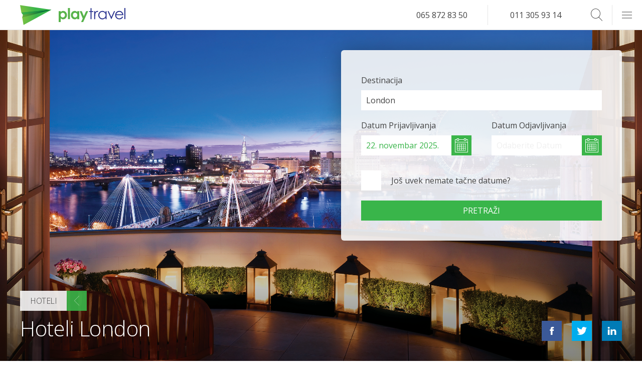

--- FILE ---
content_type: text/html; charset=UTF-8
request_url: https://playtravel.rs/hoteli/hoteli-london/
body_size: 9238
content:
<!DOCTYPE html>
<html lang="sr" xml:lang="sr">

<head>
  <meta charset="utf-8">
  <meta name="viewport" content="width=device-width, initial-scale=1, maximum-scale=1">

  <link rel="dns-prefetch" href="https://connect.facebook.net">
    <!-- TITLE -->
  <title>Hoteli London | Play Travel</title>
  <!-- FAV ICON -->


  <link rel="apple-touch-icon" sizes="57x57" href="https://playtravel.rs/wp-content/themes/playtravel/images/favicon/apple-icon-57x57.png">
  <link rel="apple-touch-icon" sizes="60x60" href="https://playtravel.rs/wp-content/themes/playtravel/images/favicon/apple-icon-60x60.png">
  <link rel="apple-touch-icon" sizes="72x72" href="https://playtravel.rs/wp-content/themes/playtravel/images/favicon/apple-icon-72x72.png">
  <link rel="apple-touch-icon" sizes="76x76" href="https://playtravel.rs/wp-content/themes/playtravel/images/favicon/apple-icon-76x76.png">
  <link rel="apple-touch-icon" sizes="114x114" href="https://playtravel.rs/wp-content/themes/playtravel/images/favicon/apple-icon-114x114.png">
  <link rel="apple-touch-icon" sizes="120x120" href="https://playtravel.rs/wp-content/themes/playtravel/images/favicon/apple-icon-120x120.png">
  <link rel="apple-touch-icon" sizes="144x144" href="https://playtravel.rs/wp-content/themes/playtravel/images/favicon/apple-icon-144x144.png">
  <link rel="apple-touch-icon" sizes="152x152" href="https://playtravel.rs/wp-content/themes/playtravel/images/favicon/apple-icon-152x152.png">
  <link rel="apple-touch-icon" sizes="180x180" href="https://playtravel.rs/wp-content/themes/playtravel/images/favicon/apple-icon-180x180.png">
  <link rel="apple-touch-startup-image" href="https://playtravel.rs/wp-content/themes/playtravel/images/favicon/apple-icon-180x180.png">
  <link rel="icon" type="image/png" sizes="192x192" href="https://playtravel.rs/wp-content/themes/playtravel/images/favicon/android-icon-192x192.png">
  <link rel="icon" type="image/png" sizes="32x32" href="https://playtravel.rs/wp-content/themes/playtravel/images/favicon/favicon-32x32.png">
  <link rel="icon" type="image/png" sizes="96x96" href="https://playtravel.rs/wp-content/themes/playtravel/images/favicon/favicon-96x96.png">
  <link rel="icon" type="image/png" sizes="16x16" href="https://playtravel.rs/wp-content/themes/playtravel/images/favicon/favicon-16x16.png">
  <link rel="icon" type="image/png" sizes="16x16" href="https://playtravel.rs/wp-content/themes/playtravel/images/favicon/favicon.">
  <link rel="manifest" href="https://playtravel.rs/wp-content/themes/playtravel/images/favicon/manifest.json">
  <meta name="msapplication-TileImage" content="https://playtravel.rs/wp-content/themes/playtravel/images/favicon/ms-icon-144x144.png">
  <meta name="apple-mobile-web-app-capable" content="yes">
  <meta name="apple-mobile-web-app-status-bar-style" content="#2d3691">
  <meta name="msapplication-TileColor" content="#2d3691">
  <meta name="theme-color" content="#2d3691">
  <meta name="msapplication-navbutton-color" content="#2d3691">


  <!-- META -->
  <meta name="description" content="Pronađite jedan od 1676 smeštajnih objekata u Londonu. Uštedite na rezervacijama hotela u Londonu, Velika Britanija online. Velika Raspoloživost i odlične cene. Pročitajte komentare putnika hotela u Londonu i izabrate najbolji hotel za Vaš boravak." />
  <meta name="keywords" content="Hoteli London, Velika Britanija, Online rezervacije, najpovoljnije ponude, hotelski smeštaj London" />
  <meta name="copyright" content="Play Travel Beograd 2025" />
  <meta http-equiv="Content-Type" content="text/html; charset=UTF-8" />
  <meta name="Distribution" content="Global" />
  <meta name="Rating" content="General" />
  <meta name="Robots" content="INDEX,FOLLOW" />
  <meta name="Revisit-after" content="1 Day" />
  <meta name="google-site-verification" content="MBIt6OvoU2REwSfrBEcCqbVCFcGC6fKBnsx3ydZoUPs" />

  <!-- for Facebook -->
  <meta property="og:title" content="Hoteli London | Play Travel" />
  <meta property="og:image" content="https://playtravel.rs/wp-content/uploads/2014/09/lesehv7boed7z0kwu9jo-912x576.jpg" />
  <meta property="og:url" content="https://playtravel.rs/hoteli/hoteli-london/" />
  <meta property="og:description" content="Pronađite jedan od 1676 smeštajnih objekata u Londonu. Uštedite na rezervacijama hotela u Londonu, Velika Britanija online. Velika Raspoloživost i odlične cene. Pročitajte komentare putnika hotela u Londonu i izabrate najbolji hotel za Vaš boravak." />
  <meta property="og:type" content="website" />
  <meta property="fb:pages" content="173490592667616" />

  <!-- Affiliate -->
  <meta name="fo-verify" content="99c0ca80-d61c-4a96-9caf-bc0a347b106b" />

  <!-- for Twitter -->
  <meta name="twitter:title" content="Hoteli London | Play Travel" />
  <meta name="twitter:description" content="Pronađite jedan od 1676 smeštajnih objekata u Londonu. Uštedite na rezervacijama hotela u Londonu, Velika Britanija online. Velika Raspoloživost i odlične cene. Pročitajte komentare putnika hotela u Londonu i izabrate najbolji hotel za Vaš boravak." />
  <meta name="twitter:image" content="https://playtravel.rs/wp-content/uploads/2014/09/lesehv7boed7z0kwu9jo-912x576.jpg" />

  <!-- JAVASCRIPT & CSS -->
  <link href='https://fonts.googleapis.com/css?family=Dosis:300,400,700|Open+Sans:400italic,400,700&subset=latin,latin-ext' rel='stylesheet' type='text/css'>


  <meta name='robots' content='max-image-preview:large' />
<link rel='dns-prefetch' href='//s.w.org' />
<link rel="alternate" type="application/rss+xml" title="Play Travel &raquo; Hoteli London Comments Feed" href="https://playtravel.rs/hoteli/hoteli-london/feed/" />
<link rel='stylesheet' id='css-0-css'  href='https://playtravel.rs/wp-content/mmr/ee7d13a6-1736530027.min.css' type='text/css' media='all' />
<link rel='stylesheet' id='css-1-css'  href='https://playtravel.rs/wp-content/mmr/066a0e65-1576846559.min.css' type='text/css' media='all' />
<link rel="https://api.w.org/" href="https://playtravel.rs/wp-json/" /><link rel="EditURI" type="application/rsd+xml" title="RSD" href="https://playtravel.rs/xmlrpc.php?rsd" />
<link rel="wlwmanifest" type="application/wlwmanifest+xml" href="https://playtravel.rs/wp-includes/wlwmanifest.xml" /> 
<meta name="generator" content="WordPress 6.0" />
<link rel="canonical" href="https://playtravel.rs/hoteli/hoteli-london/" />
<link rel='shortlink' href='https://playtravel.rs/?p=4787' />
<link rel="alternate" type="application/json+oembed" href="https://playtravel.rs/wp-json/oembed/1.0/embed?url=https%3A%2F%2Fplaytravel.rs%2Fhoteli%2Fhoteli-london%2F" />
<link rel="alternate" type="text/xml+oembed" href="https://playtravel.rs/wp-json/oembed/1.0/embed?url=https%3A%2F%2Fplaytravel.rs%2Fhoteli%2Fhoteli-london%2F&#038;format=xml" />
<script type="text/javascript">var ajaxurl = "https://playtravel.rs/wp-admin/admin-ajax.php";</script>			<meta property="fb:pages" content="173490592667616" />
					<script>
			document.documentElement.className = document.documentElement.className.replace( 'no-js', 'js' );
		</script>
		    <script type="text/javascript">
        var site_url = 'https://playtravel.rs';
        var uploads_url = 'https://playtravel.rs/wp-content/uploads/';
        var uploads_url_length = 41;
    </script>
<link rel="icon" href="https://playtravel.rs/wp-content/uploads/cropped-Play_Travel_Icon-Background-Removed-32x32.png" sizes="32x32" />
<link rel="icon" href="https://playtravel.rs/wp-content/uploads/cropped-Play_Travel_Icon-Background-Removed-192x192.png" sizes="192x192" />
<link rel="apple-touch-icon" href="https://playtravel.rs/wp-content/uploads/cropped-Play_Travel_Icon-Background-Removed-180x180.png" />
<meta name="msapplication-TileImage" content="https://playtravel.rs/wp-content/uploads/cropped-Play_Travel_Icon-Background-Removed-270x270.png" />
  <!-- Google Tag Manager -->
  <script>
  
  </script>
  <!-- End Google Tag Manager -->
</head>

<body class=" resized" id="top">
  <header id="mainHeader">

  <!-- LOGO -->
  <a class="logo" href="https://playtravel.rs"></a>

  <form role="search" method="get" class="searchBox" action="https://playtravel.rs/">

        <input type="search" class="searchboxInput" placeholder="Search..."
               value="" name="s" onkeyup="searchboxInput_onKeyUp();"
                requred />
    <button type="submit" class="searchboxSubmit icon-arrow" value="Search" ></button>
    <span class="searchboxIcon icon-search"></span>
</form>  <!-- NAVIGATION -->
  <ul class="phone">
    <li><a href="tel:381658728350">065 872 83 50</a></li>
    <li><a href="tel:381113059314">011 305 93 14</a></li>
  </ul>
  <div class="burger">
    <span></span>
  </div>
  <nav id="mega-menu">
<div class="half">
<div class="third">
<ul>
<li class="title active childActive">
<a href="#" class="title">Putovanja</a>
<span class="openMenuSubItems opened"><i class="icon-plus"></i></span></li>
<ul class="subItems" style="display:block;"><li class="active"><a href="https://playtravel.rs/hoteli/" class="title">Hoteli</a></li><li class=""><a href="https://playtravel.rs/vize/" class="title">Vize</a></li><li class=""><a href="https://playtravel.rs/pcr-korona-virus-covid-19-testiranje/" class="title">PCR korona virus Covid-19 testiranje</a></li></ul></ul>
<ul>
<li class="title">
<a href="https://playtravel.rs/category/playnews/" class="title">Playnews</a>
<span class="openMenuSubItems "><i class="icon-plus"></i></span></li>
<ul class="subItems" ><li class=""><a href="https://playtravel.rs/fridayblog" class="title">Friday Blog</a></li><li class=""><a href="https://playtravel.rs/vesti" class="title">Vesti</a></li><li class=""><a href="https://playtravel.rs/zanimljivosti" class="title">Zanimljivosti</a></li></ul></ul>
<ul>
<li class="title">
<a href="/" class="title">Home</a>
</li>
</ul>
</div><div class="third">
<ul>
<li class="title">
<a href="https://playtravel.rs/rent-a-car.html" class="title">Rent a Car</a>
<span class="openMenuSubItems "><i class="icon-plus"></i></span></li>
<ul class="subItems" ><li class=""><a href="https://playtravel.rs/rent-a-car/osnovne-informacije/" class="title">Osnovne informacije</a></li><li class=""><a href="https://playtravel.rs/component/content/article/33-rent-a-car-rezervacije/379-korisni-saveti-za-rezervaciju-rent-a-car-.html" class="title">Kako rezervisati rent a car online</a></li><li></li></ul></ul>
<ul>
<li class="title">
<a href="https://playtravel.rs/kontakt.html" class="title">Kontakt</a>
<span class="openMenuSubItems "><i class="icon-plus"></i></span></li>
<ul class="subItems" ><li class=""><a href="https://playtravel.rs/kontakt/o-nama.html" class="title">O nama</a></li><li class=""><a href="https://playtravel.rs/zahtevi/" class="title">Zahtevi</a></li><li class=""><a href="https://playtravel.rs/pravila-i-uslovi/" class="title">Pravila i Uslovi</a></li></ul></ul>
<ul>
<li class="title">
<a href="https://playtravel.rs/faq.html" class="title">FAQ</a>
</li>
</ul>
</div><div class="third">
<ul>
<li class="title">
<a href="https://playtravel.rs/avio-karte/" class="title">Avio karte</a>
<span class="openMenuSubItems "><i class="icon-plus"></i></span></li>
<ul class="subItems" ><li class=""><a href="https://playtravel.rs/avio-karte/online-rezervacije.html" class="title">Avio karte online rezervacije</a></li><li class=""><a href="https://playtravel.rs/avio-karte/carter-letovi-iz-beograda/" class="title">Čarter letovi iz Beograda</a></li><li class=""><a href="https://playtravel.rs/avio-karte/avio-kompanije.html" class="title">Avio kompanije</a></li><li class=""><a href="https://playtravel.rs/avio-karte/low-cost-avio-kompanije.html" class="title">Low cost avio kompanije</a></li><li class=""><a href="https://playtravel.rs/avio-karte/cene-avio-karata-promo.html" class="title">Cene avio karata – promo</a></li><li class=""><a href="https://playtravel.rs/avio-karte/cenovnik.html" class="title">Cene avio karata</a></li><li class=""><a href="https://playtravel.rs/avio-karte/destinacije/" class="title">Destinacije</a></li><li class=""><a href="https://playtravel.rs/avio-karte/prevoz-do-aerodroma/" class="title">Prevozi do aerodroma</a></li><li class=""><a href="https://playtravel.rs/avio-karte/prevoz-koncerti/" class="title">Koncerti</a></li><li class=""><a href="https://playtravel.rs/avio-karte/kako-rezervisati-avio-kartu-online.html" class="title">Kako rezervisati avio kartu online</a></li><li class=""><a href="https://playtravel.rs/avio-karte/korisni-saveti-pri-kupovini-avio-karata.html" class="title">Korisni saveti pri kupovini avio karata</a></li></ul></ul>
</div>
</div>
</nav>

</header>

  <main class="full container hotels">
    <section class="hero full parallax-window" data-parallax="scroll" data-image-src="https://playtravel.rs/wp-content/uploads/2014/09/lesehv7boed7z0kwu9jo.jpg">


      <div class="half bookingHero">
        <div class="tab active pt-formWrapper">
          <form id="hotelBooking" action="" method="POST">
  <div class="full">
    <label for="destination">Destinacija</label>
    <input type="text" name="destination" id="destination" placeholder="Grad, Regija, Država, Znamenitost, Hotel, Deo grada" value="">
  </div>
  <div id="datePickersHotelContainer" class="full">
    <div class="half takeoff">
      <label>Datum Prijavljivanja</label>
      <input type="text" id="fromDateHotel" name="select2" class="select2" autocomplete="off" placeholder="Odaberite Datum">
    </div>
    <div class="half return">
      <label>Datum Odjavljivanja</label>
      <input type="text" id="toDateHotel" name="select2" class="select2" autocomplete="off" placeholder="Odaberite Datum">
    </div>
  </div>
  <div class="full">
    <input type="checkbox" name="exactDates" id="exactDates" value="1" autocomplete="off">
    <label for="exactDates">Još uvek nemate tačne datume?</label>
  </div>
  <div class="full">
    <input type="submit" value="Pretraži" />
  </div>
</form>        </div>
      </div>

      <h1><a href="/hoteli" class="breadcrumbBack hotelBack">Hoteli</a> Hoteli London</h1>


      <div class="share">
    <a href="https://www.facebook.com/sharer/sharer.php?u=playtravel.rs/hoteli/hoteli-london/" class="icon-facebook j_share" target="_blank"></a>
    <a href="https://twitter.com/intent/tweet?text=playtravel.rs/hoteli/hoteli-london/" class="icon-twitter j_share" target="_blank"></a>
    <a href="http://www.linkedin.com/shareArticle?mini=true&url=playtravel.rs/hoteli/hoteli-london/" class="icon-linkedin j_share" target="_blank"></a>
</div>      <div class="shadow"></div>
    </section>

    <article class="articleContent half">
      <h2 style="text-align: justify;">Jedan od najposećenijih svetskih gradova, <a title="Rezervacije Hotelskog smeštaja London" href="http://www.booking.com/city/gb/london.sr.html?aid=352148" target="_blank" rel="noopener">London</a> ima ponešto za svakoga: od istorije do kulture, od umetnosti do arhitekture.</h2>
<p style="text-align: justify;"><strong><a title="Rezervacije Hotelskog smeštaja London" href="http://www.booking.com/city/gb/london.sr.html?aid=352148" target="_blank" rel="noopener">London</a></strong>, jedna od evropskih prestonica kulture, najveći i najpopularniji grad u Evropi. Počevši od poznatih spomenika i predela, ima i bogate sadržaje za najrazliitije tipove ljudi, od ljubitelja umetnosti do ljudi strastveno zainteresovanih za književnost ili istoriju, za ljubitelje sporta, za ljude koji vole izvođačke umetnosti i još mnogo više.</p>
<p style="text-align: justify;"><img   alt="Hoteli London" width="922" height="576" data-srcset="https://playtravel.rs/wp-content/uploads/Hoteli-London-1-922x576.jpg 922w, https://playtravel.rs/wp-content/uploads/Hoteli-London-1-768x480.jpg 768w, https://playtravel.rs/wp-content/uploads/Hoteli-London-1-585x366.jpg 585w, https://playtravel.rs/wp-content/uploads/Hoteli-London-1-250x156.jpg 250w, https://playtravel.rs/wp-content/uploads/Hoteli-London-1.jpg 1000w"  data-src="https://playtravel.rs/wp-content/uploads/Hoteli-London-1-922x576.jpg" data-sizes="(max-width: 922px) 100vw, 922px" class="alignnone size-medium wp-image-17890 lazyload" src="[data-uri]" /><noscript><img class="alignnone size-medium wp-image-17890" src="https://playtravel.rs/wp-content/uploads/Hoteli-London-1-922x576.jpg" alt="Hoteli London" width="922" height="576" srcset="https://playtravel.rs/wp-content/uploads/Hoteli-London-1-922x576.jpg 922w, https://playtravel.rs/wp-content/uploads/Hoteli-London-1-768x480.jpg 768w, https://playtravel.rs/wp-content/uploads/Hoteli-London-1-585x366.jpg 585w, https://playtravel.rs/wp-content/uploads/Hoteli-London-1-250x156.jpg 250w, https://playtravel.rs/wp-content/uploads/Hoteli-London-1.jpg 1000w" sizes="(max-width: 922px) 100vw, 922px" /></noscript></p>
<p style="text-align: justify;">Pored istorijskih, naučnih i umetničkih muzeja, u zabavnim parkovima, zoološkim vrtovima i drugim atrakcijama uvek ćete pronaći nešto zanimljivo za sebe. Grad u kom je Šekspir napravio preokret u istoriji pozorišta i izvođačkih umetnosti, gde je Dikens pisao o mladom Oliveru Tvistu, gde se posetioci mogu diviti Kraljevskim Dvorovima britanske monarhije i gde uvek postoji parking u blizini da biste se prepustili uživanju u mirnoj šetnji. Za obilazak Londona svakako vredi odvojiti vreme.</p>
<p style="text-align: justify;">To je na globalnom nivou vodeći grad u svim oblastima i dobro je poznat po spomenicima kao što su Big Ben, Vestminsterska opatija, Bakingemska palata, Kula Londona, Tower Bridge, London Bridge, London-Eye i mnogo više.</p>
<p><ins class="bookingaff" data-aid="2308143" data-target_aid="2308143" data-prod="map" data-width="100%" data-height="590" data-lang="ualng" data-dest_id="0" data-dest_type="landmark" data-latitude="51.5072178" data-longitude="-0.1275862" data-landmark_name="Najpovoljniji Hoteli u Centru Londona" data-mwhsb="0" data-address="London, UK"><br />
    <!-- Anything inside will go away once widget is loaded. --><br />
        <a href="//www.booking.com?aid=2308143">Booking.com</a><br />
</ins><br />
<script type="text/javascript">
    (function(d, sc, u) {
      var s = d.createElement(sc), p = d.getElementsByTagName(sc)[0];
      s.type = 'text/javascript';
      s.async = true;
      s.src = u + '?v=' + (+new Date());
      p.parentNode.insertBefore(s,p);
      })(document, 'script', '//cf.bstatic.com/static/affiliate_base/js/flexiproduct.js');
</script></p>
    </article>
          <article class="articleContent sightseeing half">
        <h2>Znamenitosti</h2>
        <p><section class="full"><div class="half"><img   alt="Hoteli London" width="800" height="500" data-src="http://playtravel.osm.rs/wp-content/uploads/Hoteli-London-3.jpg" class="alignnone size-full wp-image-17892 lazyload" src="[data-uri]" /><noscript><img class="alignnone size-full wp-image-17892" src="http://playtravel.osm.rs/wp-content/uploads/Hoteli-London-3.jpg" alt="Hoteli London" width="800" height="500" /></noscript></div><div class="half"></p>
<h3>Kula Londona</h3>
<p style="text-align: justify;">London Tower tvrđava je jedna od najpoznatijih obeležja prestonice Engleske.  Tokom svoje duge istorije imala je više različitih uloga i namena, a danas predstavlja idealnu priliku da se upozna istorija i kultura Velike Britanije.[/one_third] <div class="third"><p></p></div></p>
<p></div></section> <section class="full"><div class="half"><img   alt="Hoteli London" width="800" height="500" data-src="http://playtravel.osm.rs/wp-content/uploads/Hoteli-London-2.jpg" class="alignnone size-full wp-image-17891 lazyload" src="[data-uri]" /><noscript><img class="alignnone size-full wp-image-17891" src="http://playtravel.osm.rs/wp-content/uploads/Hoteli-London-2.jpg" alt="Hoteli London" width="800" height="500" /></noscript></div><div class="half"></p>
<h3>Trafalgar Skver</h3>
<p style="text-align: justify;">Trafalgar square namenjen je kao počast Lordu Horaciju Nelsonu i njegovoj pobedi kod Trafalgara 1805. godine. Spomenik je izgrađen u potpunosti od granita i danas je jedna od najpopularnijih lokacija u Londonu. </div></section> <section class="full"><div class="half"><img   alt="Hoteli London" width="800" height="500" data-src="http://playtravel.osm.rs/wp-content/uploads/Hoteli-London-4.jpg" class="alignnone size-full wp-image-17893 lazyload" src="[data-uri]" /><noscript><img class="alignnone size-full wp-image-17893" src="http://playtravel.osm.rs/wp-content/uploads/Hoteli-London-4.jpg" alt="Hoteli London" width="800" height="500" /></noscript></div><div class="half"></p>
<h3>Katedrala Sv. Pavla</h3>
<p style="text-align: justify;"><span>Najveća i najpoznatija katedrala u Londonu, St. Paul’s Cathedral na najbolji način ističe englesku arhitekturu i predstavlja pravu ikonu glavnog grada Engleske. </span></div></section></p>      </article>

      <section class="featured featuredNews relatedNews full hideCarousel">


                      </section>

    <section class="commentSection full">   <div id="comments" class="hasComments userNotLoggedIn "><div id="scrollComments">Pošalji Svoj Komentar</div>


<!-- NUMBER OF COMMENTS -->

<div class="full commentsHead">
  <div class="half">
    <div class="your_comment">
      <h2>Vaš Komentar ili Pitanje</h2>
    </div>
  </div>
  <div class="half">
    <div class="comments_h2_wrap">
      <h2>Komentari Putnika</h2>
    </div>

    <!-- NUMBER OF COMMENTS -->
    <div class="title"><span>1 Komentar </span></div>
  </div>

</div>
<!-- <div class="commentsToggle full">
    <button class="button full" >Prikaži komentare</button>
</div> -->
<!-- NUMBER OF COMMENTS -->
<div class="full commentsBackground">
  <img  data-src='https://playtravel.rs/wp-content/themes/playtravel/images/comments-bg.jpg' class='lazyload' src='[data-uri]'><noscript><img src="https://playtravel.rs/wp-content/themes/playtravel/images/comments-bg.jpg"></noscript>
      <div class="half commentsList">
      <ol class="commentlist">
          <li class="comment even thread-even depth-1" id="li-comment-30743">
    <div id="comment-30743" name="comment-30743" class="">
      <div class="userComment">
        <h3>GDe</h3>
        <div class="author_name">vlada</div>
        <div></div>
        <div class="clear">
          <!---->
        </div>
        <div class="reply_wrap">
          <span class="reply">&nbsp;<a rel='nofollow' class='comment-reply-link' href='https://playtravel.rs/hoteli/hoteli-london/?replytocom=30743#respond' data-commentid="30743" data-postid="4787" data-belowelement="comment-30743" data-respondelement="respond" data-replyto="Reply to vlada" aria-label='Reply to vlada'>odgovori</a></span>
          <div class="userPic">
            24/09/2017          </div>
        </div>
        <div class="clear">
          <!---->
        </div>
                <p>U koji deo grada da uzmem hotel da bi imao što bližu destinaciju muzeja BIg bena&#8230;.</p>
      </div>
    </div>
    <div class="clear">
      <!---->
    </div>

  </li><!-- #comment-## -->
      </ol>
    </div>

  
  



    <!-- LEAVE A REPLY -->
    <div class="half">
      <div id="respond">

        <!-- LEAVE COMMENT FORM -->
        <form action="https://playtravel.rs/wp-comments-post.php" method="post" id="commentform">
          <div class="your_comment_wrap">
            <div class="cancel-comment-reply">
              <!-- CANCEL REPLY -->
              <a rel="nofollow" id="cancel-comment-reply-link" href="/hoteli/hoteli-london/#respond" style="display:none;">Odustani od odgovora</a>            </div>
          </div>

          <!-- IF LOGIN REQUIRED -->
                      
              <!-- IF NOT LOGGED IN -->
              <div id="comment-user-details">
                
                <div class="validate_entry input_field_wrap">
                  <!-- YOUR NAME -->
                  <i id="commentAuthorError" class="formError" style="display:none;">Molimo unesite Vaše ime</i>
                  <div class="field_question">Vaše ime</div>
                  <input class="input_field" type="text" name="author" id="author" value="" size="22" tabindex="1" title="Your name*" />
                  <div class="validate_message" style="display:none">
                    <div class="validate_ok" style="display:none">
                    </div>
                    <div class="validate_error_empty" style="display:none">
                    </div>
                  </div>
                </div>

                <div class="validate_email input_field_wrap margin_left_20">
                  <!-- YOUR EMAIL -->
                  <i id="commentEmailError" class="formError" style="display:none;">Molimo unesite email</i>
                  <div class="field_question">Vaš Email</div>
                  <input class="input_field" type="text" name="email" id="email" value="" size="22" tabindex="2" title="Your e-mail* (will not be published)" />
                  <div class="validate_message" style="display:none">
                    <div class="validate_ok" style="display:none">
                    </div>
                    <div class="validate_error_empty" style="display:none">
                    </div>
                    <div class="validate_error_email" style="display:none">
                    </div>
                  </div>
                </div>

              </div>


                        <div class="clear">
              <!---->
            </div>
            <div class="validate_entry input_field_wrap">
              <!-- COMMENT TEXT AREA -->
              <div class="field_question">Naslov komentara</div>
              <input class="input_field big" type="text" name="comment_title" tabindex="3" id="title" title="" value="">
              <div class="validate_message" style="display:none">
                <div class="validate_ok" style="display:none">
                </div>
                <div class="validate_error_empty" style="display:none">
                </div>
              </div>
            </div>
            <div class="clear">
              <!---->
            </div>
            <div class="validate_entry">
              <!-- COMMENT TEXT AREA -->
              <i id="commentTextError" class="message formError" style="display:none;">Molimo unesite Vaš komentar</i>
              <div class="field_question">Vaš komentar</div>
              <textarea name="comment" id="comment" rows="10" tabindex="4" title="Message"></textarea>
              <div class="validate_message" style="display:none">
                <div class="validate_ok" style="display:none">
                </div>
                <div class="validate_error_empty" style="display:none">
                </div>
              </div>
            </div>
            <!-- SUBMIT COMMENT -->
            <input class="button commentSubmitButton " name="submit" type="submit" id="submit" tabindex="5" value="Pošalji komentar" /> <!-- this button is displayed when js is disabled -->
            <!--<button style="display:none;" type="button" class="validate_button_comment">Submit Comment</button>-->

            <script>
              //jQuery("#submit").remove(); jQuery(".validate_button_comment").css({'display': 'inline'}); 
            </script>
            <input type='hidden' name='comment_post_ID' value='4787' id='comment_post_ID' />
<input type='hidden' name='comment_parent' id='comment_parent' value='0' />

            
        </form>

            </div>
    </div>
  </div>




<!-- COMMENT LIST -->
  </div></section>


  </main>

  <!-- FOOTER -->
    <footer>

  <div class="quarter">
    <h3>Najprodavanije Avio Karte</h3>
    <nav class="footNav">
      <ul>
                  <li><a href="https://playtravel.rs/avio-karte/destinacije/letovi-iz-nisa/avio-karte-nis-basel/">Niš Basel-Mulhouse-Freiburg od 19,99 EUR*</a></li>
                  <li><a href="https://playtravel.rs/avio-karte/destinacije/letovi-iz-beograda/avio-karte-beograd-dortmund/">Beograd Dortmund</a></li>
                  <li><a href="https://playtravel.rs/avio-karte/destinacije/letovi-iz-nisa/avio-karte-nis-berlin/">Niš Berlin Schönefeld od 9,99 EUR*</a></li>
                  <li><a href="https://playtravel.rs/avio-karte/destinacije/letovi-iz-beograda/avio-karte-beograd-basel/">Beograd Basel-Mulhouse-Freiburg</a></li>
                  <li><a href="https://playtravel.rs/avio-karte/destinacije/letovi-iz-nisa/avio-karte-nis-milano-bergamo/">Niš Milano Bergamo od 9,99 EUR*</a></li>
        
      </ul>

    </nav>
  </div>
  <div class="contact quarter">
    <h3>Play Travel - Beograd</h3>
    <ul>
      <li>
        <span>Adresa</span>
        <address>Požeška 63</address>
      </li>
      <li>
        <span>Telefon</span> <a href="tel:381113059314">+381 11 305 93 14</a>
      </li>
      <li>
        <span>Mobilni</span> <a href="tel:381658728350">+381 65 872 83 50</a>
      </li>
      <li>
        <span>Fax</span> <a href="tel:381113554952">+381 11 355 49 52</a>
      </li>
      <li>
        <span>Email</span> <a href="mailto:office@playtravel.rs">office@playtravel.rs</a>
      </li>
    </ul>
  </div>
  <div class="contact quarter">
    <h3>Play Travel - Podgorica</h3>
    <ul>
      <li>
        <span>Adresa</span>
        <address>V Proleterska 141</address>
      </li>
      <li>
        <span>Telefon</span> <a href="tel:381658728350">+381 65 872 83 50</a>
      </li>
      <li>
        <span>Viber</span> <a href="tel:381658728350">+381 65 872 83 50</a>
      </li>
      <li>
        <span>Fax</span> <a href="tel:381113554952">+381 11 355 49 52</a>
      </li>
      <li>
        <span>Email</span> <a href="mailto:office@playtravel.rs">office@playtravel.rs</a>
      </li>
    </ul>
  </div>
  <div class="quarter">
    <a href="/" class="logoFoot"></a>
    <ul class="cardsCertificates">
      <li><a href="http://www.mastercard.com/us/business/en/corporate/securecode/sc_popup.html?template=/orphans&content=securedpopup" target="_blank"><img  alt="Master Card Secure Code" data-src="https://playtravel.rs/wp-content/themes/playtravel/images/intesa/verified/mastercard-securecode.png" class="lazyload" src="[data-uri]" /><noscript><img src="https://playtravel.rs/wp-content/themes/playtravel/images/intesa/verified/mastercard-securecode.png" alt="Master Card Secure Code" /></noscript></a></li>
      <li><a href="http://rs.visa.com/rs/rs-rs/protectedeverywhere/index.html" target="_blank"><img  alt="Verified by Visa" data-src="https://playtravel.rs/wp-content/themes/playtravel/images/intesa/verified/verified-by-visa.png" class="lazyload" src="[data-uri]" /><noscript><img src="https://playtravel.rs/wp-content/themes/playtravel/images/intesa/verified/verified-by-visa.png" alt="Verified by Visa" /></noscript></a></li>
    </ul>
  </div>
</footer>

<a href="#top" id="backTop" class="button"><i class="icon-arrow-up"></i></a>  <!-- FOOTER WORDPRESS PLUGINS -->
<script type='text/javascript' id='js-2-js-extra'>
/* <![CDATA[ */
var beloadmore = [];
/* ]]> */
</script>
<script type='text/javascript' src='https://playtravel.rs/wp-content/mmr/4673323b-1655308796.min.js' id='js-2-js'></script>
<!-- 
<script type="text/javascript" async="async" defer="defer" data-cfasync="false" src="https://mylivechat.com/chatinline.aspx?hccid=41656792"></script> -->
<link href="https://fonts.googleapis.com/css?family=Open+Sans:300,400,600,700&amp;subset=latin-ext" rel="stylesheet">
<!-- Google Tag Manager (noscript) -->
<noscript>
  <img height="1" width="1" style="display:none" src="https://www.facebook.com/tr?id=1813145245425710&ev=PageView&noscript=1"/>

  <iframe  height="0" width="0" style="display:none;visibility:hidden" data-src="https://www.googletagmanager.com/ns.html?id=GTM-T4VWBH6" class="lazyload" src="[data-uri]"></iframe>
</noscript>
<!-- End Google Tag Manager (noscript) -->

  <script> if (typeof window.defaultPlaceFrom === 'undefined') {
      window.defaultPlaceFrom = {
        selected: true,
        code: 'ORD',
        name: 'Čikago'

      };
    } if (typeof window.closePlaces === 'undefined') {
      window.closePlaces = [{"value":"ORD","slug":"cikago","label":"Čikago","distance":468228.7929233179},{"value":"IAD","slug":"vasington","label":"Vašington, D.C.","distance":490168.97179481905},{"value":"YYZ","slug":"toronto","label":"Toronto","distance":499143.1757057737},{"value":"JFK","slug":"new-york","label":"New York","distance":770321.1696385522},{"value":"YUL","slug":"montreal","label":"Montreal","distance":972165.988682226},{"value":"BOS","slug":"boston","label":"Boston","distance":1037559.5791002859},{"value":"MSY","slug":"new-orleans","label":"New Orleans","distance":1290070.8487938212},{"value":"MCO","slug":"orlando","label":"Orlando","distance":1291662.297920086},{"value":"TPA","slug":"tampa","label":"Tampa","distance":1333237.964975739},{"value":"DFW","slug":"dallas","label":"Dalas","distance":1479410.2793033633},{"value":"IAH","slug":"houston","label":"Houston","distance":1577470.8311900622},{"value":"MIA","slug":"majami","label":"Majami","distance":1594560.0924869583},{"value":"AUS","slug":"austin","label":"Austin","distance":1716899.3140466304},{"value":"DEN","slug":"denver","label":"Denver","distance":1842683.5416940262},{"value":"HAV","slug":"havana","label":"Havana","distance":1888290.328711701}];
    }</script></body>

</html>
  <script>
          if (typeof window.defaultHotelPlaceName === "undefined") {
        window.defaultHotelPlaceName = "London";
      }
      </script>


--- FILE ---
content_type: text/html; charset=UTF-8
request_url: https://www.booking.com/flexiproduct.html?product=map&w=100%25&h=590&lang=en-US%40posix&aid=2308143&target_aid=2308143&dest_id=0&dest_type=landmark&fid=1763801659466&latitude=51.5072178&longitude=-0.1275862&landmark_name=Najpovoljniji%20Hoteli%20u%20Centru%20Londona&mwhsb=0&address=London%2C%20UK&affiliate-link=widget1&
body_size: 1813
content:
<!DOCTYPE html>
<html lang="en">
<head>
    <meta charset="utf-8">
    <meta name="viewport" content="width=device-width, initial-scale=1">
    <title></title>
    <style>
        body {
            font-family: "Arial";
        }
    </style>
    <script type="text/javascript">
    window.awsWafCookieDomainList = ['booking.com'];
    window.gokuProps = {
"key":"AQIDAHjcYu/GjX+QlghicBgQ/7bFaQZ+m5FKCMDnO+vTbNg96AGS8X/Mt0k6d7Xyo0OwQ/Z3AAAAfjB8BgkqhkiG9w0BBwagbzBtAgEAMGgGCSqGSIb3DQEHATAeBglghkgBZQMEAS4wEQQM4dhFAVRAvTWkEoQSAgEQgDtVQwFQ+8zJzSMVoFcOoCSae1p1R/DQdD0AyCKBVfOyEJtKZpFoQue9GVJW1HFeO2reU7BxmxMy/zuO8w==",
          "iv":"EkQVdwFw9wAAAAZg",
          "context":"zN7NBBa6EkE584/bl6XM0NI5tn6i3np1dWEjmA6V8kDUYVrTpzOeemVgKb1FFHEG3NN2F3mS/ENveFkuEYa7rbtyigR71bexoeAiA3KDdKv0p3yRv1jXLTjf8miLnqV3KTEN28Nak/mZoYky1eT7KmwIaoH9p0fC7ntlUA2p65XRT59tQwkbdoQlJLpGo72UXGTzSYZAgD26MvUHvmVW64HeSFFLb0haxglkrSavyKcznGvofY2dr3B8MD8q13S5s6NZnVJ3s2ScFE+T1BvrxKn+dnXYFI1HyC86b0C3QmoOaqfmdRXEozLRV0Q5vzXvDRPJ/fvgPNs0LWsYDnchvhyVkPdIlo1hezMFszBN6FoBG2w="
};
    </script>
    <script src="https://d8c14d4960ca.337f8b16.us-east-2.token.awswaf.com/d8c14d4960ca/a18a4859af9c/f81f84a03d17/challenge.js"></script>
</head>
<body>
    <div id="challenge-container"></div>
    <script type="text/javascript">
        AwsWafIntegration.saveReferrer();
        AwsWafIntegration.checkForceRefresh().then((forceRefresh) => {
            if (forceRefresh) {
                AwsWafIntegration.forceRefreshToken().then(() => {
                    window.location.reload(true);
                });
            } else {
                AwsWafIntegration.getToken().then(() => {
                    window.location.reload(true);
                });
            }
        });
    </script>
    <noscript>
        <h1>JavaScript is disabled</h1>
        In order to continue, we need to verify that you're not a robot.
        This requires JavaScript. Enable JavaScript and then reload the page.
    </noscript>
</body>
</html>

--- FILE ---
content_type: text/html; charset=UTF-8
request_url: https://www.booking.com/flexiproduct.html?product=map&w=100%25&h=590&lang=en-US%40posix&aid=2308143&target_aid=2308143&dest_id=0&dest_type=landmark&fid=1763801659466&latitude=51.5072178&longitude=-0.1275862&landmark_name=Najpovoljniji%20Hoteli%20u%20Centru%20Londona&mwhsb=0&address=London%2C%20UK&affiliate-link=widget1&
body_size: 1811
content:
<!DOCTYPE html>
<html lang="en">
<head>
    <meta charset="utf-8">
    <meta name="viewport" content="width=device-width, initial-scale=1">
    <title></title>
    <style>
        body {
            font-family: "Arial";
        }
    </style>
    <script type="text/javascript">
    window.awsWafCookieDomainList = ['booking.com'];
    window.gokuProps = {
"key":"AQIDAHjcYu/GjX+QlghicBgQ/7bFaQZ+m5FKCMDnO+vTbNg96AGS8X/Mt0k6d7Xyo0OwQ/Z3AAAAfjB8BgkqhkiG9w0BBwagbzBtAgEAMGgGCSqGSIb3DQEHATAeBglghkgBZQMEAS4wEQQM4dhFAVRAvTWkEoQSAgEQgDtVQwFQ+8zJzSMVoFcOoCSae1p1R/DQdD0AyCKBVfOyEJtKZpFoQue9GVJW1HFeO2reU7BxmxMy/zuO8w==",
          "iv":"EkQVSAEmqwAAE0mq",
          "context":"wmwfLhwBypKHcj/bIwonvhM2wV64HjjhdvUEjDz4DdEIPT4TbI4aTEOWJPioGBFqoApM8lFstrBorhcTlLu+6b/JNfsQXQog/VSCK6msZFlzMI9Olr4eROJwJFoTNfySwtz7vwCrQ3YN9uJQVLRsCoiOCjU9BGlyqm2nR7VPHxNesSy/v9wgc2wZuOC1l9EJc54OGJBVSjyW1qoXBNzaJvfcKLfkV0vp0fb/zLUgtPr+XlqbH/+zVKZ46uiPlAP1c8ZCZpVukhd3w7uH/13SmzOjnj9pSuNn7sSmc94GRLGLd58lmZ65oLPoXKJqu6n+2uCYd1qC2QyT2v5QxP2R33yMgeQcgJFfYay7RnFrmryBqGw="
};
    </script>
    <script src="https://d8c14d4960ca.337f8b16.us-east-2.token.awswaf.com/d8c14d4960ca/a18a4859af9c/f81f84a03d17/challenge.js"></script>
</head>
<body>
    <div id="challenge-container"></div>
    <script type="text/javascript">
        AwsWafIntegration.saveReferrer();
        AwsWafIntegration.checkForceRefresh().then((forceRefresh) => {
            if (forceRefresh) {
                AwsWafIntegration.forceRefreshToken().then(() => {
                    window.location.reload(true);
                });
            } else {
                AwsWafIntegration.getToken().then(() => {
                    window.location.reload(true);
                });
            }
        });
    </script>
    <noscript>
        <h1>JavaScript is disabled</h1>
        In order to continue, we need to verify that you're not a robot.
        This requires JavaScript. Enable JavaScript and then reload the page.
    </noscript>
</body>
</html>

--- FILE ---
content_type: text/html; charset=UTF-8
request_url: https://www.booking.com/flexiproduct.html?product=map&w=100%25&h=590&lang=en-US%40posix&aid=2308143&target_aid=2308143&dest_id=0&dest_type=landmark&fid=1763801659466&latitude=51.5072178&longitude=-0.1275862&landmark_name=Najpovoljniji%20Hoteli%20u%20Centru%20Londona&mwhsb=0&address=London%2C%20UK&affiliate-link=widget1&
body_size: 1810
content:
<!DOCTYPE html>
<html lang="en">
<head>
    <meta charset="utf-8">
    <meta name="viewport" content="width=device-width, initial-scale=1">
    <title></title>
    <style>
        body {
            font-family: "Arial";
        }
    </style>
    <script type="text/javascript">
    window.awsWafCookieDomainList = ['booking.com'];
    window.gokuProps = {
"key":"AQIDAHjcYu/GjX+QlghicBgQ/7bFaQZ+m5FKCMDnO+vTbNg96AGS8X/Mt0k6d7Xyo0OwQ/Z3AAAAfjB8BgkqhkiG9w0BBwagbzBtAgEAMGgGCSqGSIb3DQEHATAeBglghkgBZQMEAS4wEQQM4dhFAVRAvTWkEoQSAgEQgDtVQwFQ+8zJzSMVoFcOoCSae1p1R/DQdD0AyCKBVfOyEJtKZpFoQue9GVJW1HFeO2reU7BxmxMy/zuO8w==",
          "iv":"EkQVSgFuXwAAAAhs",
          "context":"yzR7Soetx0zwPCZvFY4z2o1cFdHBNCT/KfU3PMOgZ9o0nCIDbSzMPehSYxyLxFsNBiVhzYIIrN+ms/UV+7y0oAvg0rYKv6oZ6hAsw1+ioyZN1tcngWkqsUCCLf/CAufe3HELUjsPle4+B/rMgTmrR8T3wBAQPQLs/LN6Q9JN/DTRSVkbUE078hdsO35ZpOItQXQVz2NTTLxFjKKxJOgsEUs7yEvonLNhondpwFqwXa2nysSnVRLZl6xeQftU1nMaeH25ymlLWdJcIsAgRI3yskD/kTCnqn6jxpXWdyoVLP4nCH3fOR1cQP+9K2NS3aMDjNNvYjueJNHubpORQCHWTRKxelm+tJQhJPW3x5VAKHt7Z2c="
};
    </script>
    <script src="https://d8c14d4960ca.337f8b16.us-east-2.token.awswaf.com/d8c14d4960ca/a18a4859af9c/f81f84a03d17/challenge.js"></script>
</head>
<body>
    <div id="challenge-container"></div>
    <script type="text/javascript">
        AwsWafIntegration.saveReferrer();
        AwsWafIntegration.checkForceRefresh().then((forceRefresh) => {
            if (forceRefresh) {
                AwsWafIntegration.forceRefreshToken().then(() => {
                    window.location.reload(true);
                });
            } else {
                AwsWafIntegration.getToken().then(() => {
                    window.location.reload(true);
                });
            }
        });
    </script>
    <noscript>
        <h1>JavaScript is disabled</h1>
        In order to continue, we need to verify that you're not a robot.
        This requires JavaScript. Enable JavaScript and then reload the page.
    </noscript>
</body>
</html>

--- FILE ---
content_type: text/html; charset=UTF-8
request_url: https://www.booking.com/flexiproduct.html?product=map&w=100%25&h=590&lang=en-US%40posix&aid=2308143&target_aid=2308143&dest_id=0&dest_type=landmark&fid=1763801659466&latitude=51.5072178&longitude=-0.1275862&landmark_name=Najpovoljniji%20Hoteli%20u%20Centru%20Londona&mwhsb=0&address=London%2C%20UK&affiliate-link=widget1&
body_size: 1812
content:
<!DOCTYPE html>
<html lang="en">
<head>
    <meta charset="utf-8">
    <meta name="viewport" content="width=device-width, initial-scale=1">
    <title></title>
    <style>
        body {
            font-family: "Arial";
        }
    </style>
    <script type="text/javascript">
    window.awsWafCookieDomainList = ['booking.com'];
    window.gokuProps = {
"key":"AQIDAHjcYu/GjX+QlghicBgQ/7bFaQZ+m5FKCMDnO+vTbNg96AGS8X/Mt0k6d7Xyo0OwQ/Z3AAAAfjB8BgkqhkiG9w0BBwagbzBtAgEAMGgGCSqGSIb3DQEHATAeBglghkgBZQMEAS4wEQQM4dhFAVRAvTWkEoQSAgEQgDtVQwFQ+8zJzSMVoFcOoCSae1p1R/DQdD0AyCKBVfOyEJtKZpFoQue9GVJW1HFeO2reU7BxmxMy/zuO8w==",
          "iv":"EkQVTgEqSgAAEoKG",
          "context":"OJP1s1tjWJaQ6ACBnU3rC47tTh39B47IW4YBHEcxGOlwYwzbhU/taV40uasojzpmjPu8a1JIrUhOlOnhh/[base64]"
};
    </script>
    <script src="https://d8c14d4960ca.337f8b16.us-east-2.token.awswaf.com/d8c14d4960ca/a18a4859af9c/f81f84a03d17/challenge.js"></script>
</head>
<body>
    <div id="challenge-container"></div>
    <script type="text/javascript">
        AwsWafIntegration.saveReferrer();
        AwsWafIntegration.checkForceRefresh().then((forceRefresh) => {
            if (forceRefresh) {
                AwsWafIntegration.forceRefreshToken().then(() => {
                    window.location.reload(true);
                });
            } else {
                AwsWafIntegration.getToken().then(() => {
                    window.location.reload(true);
                });
            }
        });
    </script>
    <noscript>
        <h1>JavaScript is disabled</h1>
        In order to continue, we need to verify that you're not a robot.
        This requires JavaScript. Enable JavaScript and then reload the page.
    </noscript>
</body>
</html>

--- FILE ---
content_type: text/css
request_url: https://playtravel.rs/wp-content/mmr/066a0e65-1576846559.min.css
body_size: 26467
content:
@import url(https://fonts.googleapis.com/css?family=Open+Sans:300,400,600,700&subset=cyrillic,latin-ext);@charset "UTF-8";
/*! normalize.css v3.0.2 | MIT License | git.io/normalize */
 html{font-family:sans-serif;-ms-text-size-adjust:100%;-webkit-text-size-adjust:100%}body{margin:0}article,aside,details,figcaption,figure,footer,header,hgroup,main,menu,nav,section,summary{display:block}audio,canvas,progress,video{display:inline-block;vertical-align:baseline}audio:not([controls]){display:none;height:0}[hidden],template{display:none}a{background-color:transparent}a:active,a:hover{outline:0}abbr[title]{border-bottom:1px dotted}b,strong{font-weight:700}dfn{font-style:italic}h1,.planeTickets .hero h2,.pricesSeparator h2,.hotelsSeparator h2,.charterSeparator h2,.destinationsSeparator h2{font-size:2em;margin:.67em 0}mark{background:#ff0;color:#000}small{font-size:80%}sub,sup{font-size:75%;line-height:0;position:relative;vertical-align:baseline}sup{top:-.5em}sub{bottom:-.25em}img{border:0}svg:not(:root){overflow:hidden}figure{margin:1em 40px}hr{-webkit-box-sizing:content-box;box-sizing:content-box;height:0}pre{overflow:auto}code,kbd,pre,samp{font-family:monospace,monospace;font-size:1em}button,input,optgroup,select,textarea{color:inherit;font:inherit;margin:0}button{overflow:visible}button,select{text-transform:none}button,html input[type="button"],input[type="reset"],input[type="submit"]{-webkit-appearance:button;cursor:pointer}button[disabled],html input[disabled]{cursor:default}button::-moz-focus-inner,input::-moz-focus-inner{border:0;padding:0}input{line-height:normal}input[type="checkbox"],input[type="radio"]{-webkit-box-sizing:border-box;box-sizing:border-box;padding:0}input[type="number"]::-webkit-inner-spin-button,input[type="number"]::-webkit-outer-spin-button{height:auto}input[type="search"]{-webkit-appearance:textfield;-webkit-box-sizing:content-box;box-sizing:content-box}input[type="search"]::-webkit-search-cancel-button,input[type="search"]::-webkit-search-decoration{-webkit-appearance:none}fieldset{border:1px solid silver;margin:0 2px;padding:.35em .625em .75em}legend{border:0;padding:0}textarea{overflow:auto}optgroup{font-weight:700}table{border-collapse:collapse;border-spacing:0}td,th{padding:0}html,body,div,span,applet,object,iframe,h1,.planeTickets .hero h2,.pricesSeparator h2,.hotelsSeparator h2,.charterSeparator h2,.destinationsSeparator h2,h2,h3,.commentSection .commentlist li div .userComment .author_name,h4,h5,h6,p,blockquote,pre,a,abbr,acronym,address,big,cite,code,del,dfn,em,img,ins,kbd,q,s,samp,small,strike,strong,sub,sup,tt,var,b,u,i,center,dl,dt,dd,ol,ul,li,fieldset,form,label,legend,table,caption,tbody,tfoot,thead,tr,th,td,article,aside,canvas,details,embed,figure,figcaption,footer,header,hgroup,menu,nav,output,ruby,section,summary,time,mark,audio,video{margin:0;padding:0;border:0;font-size:100%;font:inherit;vertical-align:baseline}article,aside,details,figcaption,figure,footer,header,hgroup,menu,nav,section{display:block}body{line-height:1}ol,ul{list-style:none}blockquote,q{quotes:none}blockquote:before,blockquote:after{content:"";content:none}q:before,q:after{content:"";content:none}table{border-collapse:collapse;border-spacing:0}.full,.half,.third,.twoThirds,.quarter,.threeQuarters,.eigth{-webkit-box-sizing:border-box;-ms-box-sizing:border-box;-o-box-sizing:border-box;box-sizing:border-box;float:left}.full{width:100%}.half{width:50%}.third{width:33.3333%}.twoThirds{width:66.6666%}.quarter{width:25%}.threeQuarters{width:75%}.fifth{width:20%}.eigth{width:12.5%}.transitionNone{-webkit-transition:none!important;transition:none!important}.animationNone{-webkit-animation:none!important;animation:none!important}.acceleration{-webkit-transform:translate3d(0,0,0);transform:translate3d(0,0,0);-webkit-backface-visibility:hidden;backface-visibility:hidden;-webkit-perspective:1000;-o-perspective:1000;perspective:1000;-webkit-transform-style:preserve-3d;transform-style:preserve-3d}select{-moz-appearance:none;text-indent:.01px;text-overflow:""}select::-ms-expand{display:none}:focus{outline:0}input:-webkit-autofill{-webkit-box-shadow:0 0 0 1000px #fff inset;overflow:hidden}input,textarea,select{-webkit-appearance:none;-webkit-border-radius:0}*{-webkit-tap-highlight-color:rgba(0,0,0,0)}::-webkit-input-placeholder{color:#fff}::-moz-placeholder{color:#fff}:-ms-input-placeholder{color:#fff}input:-moz-placeholder{color:#fff}select option:nth-child(odd){color:#000;background:#fff}select option:nth-child(even){color:#000;background:#fff}input:required,input:invalid,select:required,select:invalid,textarea:required,textarea:invalid{-webkit-box-shadow:none;box-shadow:none}.primaryFont{font-family:"Open Sans",sans-serif,serif}@font-face{font-family:"icomoon";src:url(/wp-content/themes/playtravel/css/../fonts/icomoon.eot?kb7wzl);src:url(/wp-content/themes/playtravel/css/../fonts/icomoon.eot?kb7wzl#iefix) format("embedded-opentype"),url(/wp-content/themes/playtravel/css/../fonts/icomoon.ttf?kb7wzl) format("truetype"),url(/wp-content/themes/playtravel/css/../fonts/icomoon.woff?kb7wzl) format("woff"),url(/wp-content/themes/playtravel/css/../fonts/icomoon.svg?kb7wzl#icomoon) format("svg");font-weight:400;font-style:normal}[class^="icon-"],[class*=" icon-"]{font-family:"icomoon"!important;speak:none;font-style:normal;font-weight:400;font-variant:normal;text-transform:none;line-height:1;-webkit-font-smoothing:antialiased;-moz-osx-font-smoothing:grayscale}.icon-city:before{content:"\e91f"}.icon-phone:before{content:"\e91a"}.icon-cell-phone:before{content:"\e91b"}.icon-fax:before{content:"\e91c"}.icon-mail:before{content:"\e91d"}.icon-pin:before{content:"\e91e"}.icon-hotel:before{content:"\e918"}.icon-car:before{content:"\e919"}.icon-babies:before{content:"\e912"}.icon-check-in:before{content:"\e913"}.icon-fleet:before{content:"\e914"}.icon-kid:before{content:"\e915"}.icon-luggage:before{content:"\e916"}.icon-pet:before{content:"\e917"}.icon-plane:before{content:"\e911"}.icon-minus:before{content:"\e90f"}.icon-plus:before{content:"\e910"}.icon-arrow-down:before{content:"\e90d"}.icon-arrow-up:before{content:"\e90e"}.icon-edit:before{content:"\e90c"}.icon-arrow-l:before{content:"\e90b"}.icon-calendar:before{content:"\e90a"}.icon-search:before{content:"\e909"}.icon-reply:before{content:"\e908"}.icon-linkedin:before{content:"\e907"}.icon-arrow:before{content:"\e900"}.icon-google:before{content:"\e901"}.icon-facebook:before{content:"\e902"}.icon-foursquare:before{content:"\e903"}.icon-instagram:before{content:"\e904"}.icon-twitter:before{content:"\e905"}.icon-youtube:before{content:"\e906"}.thin{font-weight:100}.light{font-weight:300}.normal{font-weight:400}.bold{font-weight:700}h1,.planeTickets .hero h2,.pricesSeparator h2,.hotelsSeparator h2,.charterSeparator h2,.destinationsSeparator h2,h2,h3,.commentSection .commentlist li div .userComment .author_name,h4,h5,h6{font-family:"Open Sans",sans-serif;font-weight:700;letter-spacing:-.5px}h1,.planeTickets .hero h2,.pricesSeparator h2,.hotelsSeparator h2,.charterSeparator h2,.destinationsSeparator h2{font-size:42px;font-size:2.625rem;font-weight:300;line-height:1.2}h1 a,.planeTickets .hero h2 a,.pricesSeparator h2 a,.hotelsSeparator h2 a,.charterSeparator h2 a,.destinationsSeparator h2 a{color:#39b54a}@media all and (max-width:720px){h1,.planeTickets .hero h2,.pricesSeparator h2,.hotelsSeparator h2,.charterSeparator h2,.destinationsSeparator h2{font-size:26px;font-size:1.625rem}}h2{font-size:24px;font-size:1.5rem;padding-bottom:20px;line-height:1.5;font-weight:300;color:#2d3691}h2 a{color:#2d3691}@media all and (max-width:720px){h2{font-size:20px;font-size:1.25rem}}h3,.commentSection .commentlist li div .userComment .author_name{font-size:22px;font-size:1.375rem;padding-bottom:10px;font-weight:300;line-height:1.3;color:#39b54a}@media all and (max-width:720px){h3,.commentSection .commentlist li div .userComment .author_name{font-size:18px;font-size:1.125rem}}h4{font-size:18px;font-size:1.125rem;padding-bottom:10px;font-weight:300;line-height:30px}h5{font-size:16px;font-size:1rem;padding-bottom:10px}p{font-size:16px;font-size:1rem;line-height:1.5;font-weight:400;color:#444;padding-bottom:20px}@media all and (max-width:720px){p{font-size:14px;font-size:.875rem}}p:empty{display:none}p a{color:#39b54a;text-decoration:underline;white-space:nowrap}p a strong{color:#39b54a;font-weight:400;text-decoration:underline}p mark{background:#39b54a;font-weight:300;line-height:1.2;color:#fff;padding:0 4px;display:inline-block;margin-right:2px}p mark a{color:#fff;text-decoration:none}p strong{font-weight:700;color:#444}input[type="radio"],input[type="checkbox"]{-webkit-box-sizing:border-box;-ms-box-sizing:border-box;-o-box-sizing:border-box;box-sizing:border-box;opacity:0;filter:alpha(opacity=0);display:none;overflow:visible;float:left;padding:0;margin:0}input[type="radio"]+label,input[type="checkbox"]+label{cursor:pointer;font-size:16px;font-size:1rem;float:left;margin-left:40px;padding-left:20px;margin-bottom:20px;position:relative;-webkit-box-sizing:border-box;-ms-box-sizing:border-box;-o-box-sizing:border-box;box-sizing:border-box;float:left;width:100%;font-size:16px;font-size:1rem}@media all and (max-width:1440px){input[type="radio"]+label,input[type="checkbox"]+label{width:auto}}@media all and (max-width:720px){input[type="radio"]+label,input[type="checkbox"]+label{font-size:12px;font-size:.75rem;padding-left:10px}}input[type="radio"]+label:before,input[type="checkbox"]+label:before{content:" ";position:absolute;top:0;left:-40px;width:40px;height:40px;display:block;background:#fff;border:0;-webkit-box-sizing:border-box;-ms-box-sizing:border-box;-o-box-sizing:border-box;box-sizing:border-box}input[type="radio"]+label:after,input[type="checkbox"]+label:after{content:"";position:absolute;top:5px;left:-35px;width:30px;height:30px;display:block;z-index:1;background:url(/wp-content/themes/playtravel/css/../images/svg/check.svg) no-repeat center center;-webkit-transition:all 0.2s ease-in-out;transition:all 0.2s ease-in-out;opacity:0;filter:alpha(opacity=0)}input[type="radio"]+label~label,input[type="checkbox"]+label~label{margin:0 0 0 40px}@media all and (max-width:1440px){input[type="radio"]+label,input[type="checkbox"]+label{margin-bottom:10px}}input[type="radio"]:checked+label:after,input[type="checkbox"]:checked+label:after{opacity:1;filter:alpha(opacity=100)}input[type="number"]{background:#fff;font-size:16px;line-height:60px;height:60px;border-radius:0;border:0;color:#444;padding:0 10px;margin-bottom:10px;-webkit-box-sizing:border-box;-ms-box-sizing:border-box;-o-box-sizing:border-box;box-sizing:border-box;float:left;width:100%;padding-right:0}label{line-height:40px;height:40px;display:block;color:#444;-webkit-box-sizing:border-box;-ms-box-sizing:border-box;-o-box-sizing:border-box;box-sizing:border-box;float:left;width:100%}input[type="text"],input[type="email"],input[type="tel"]{background:#fff;font-size:16px;line-height:60px;height:60px;border-radius:0;border:0;color:#444;padding:0 10px;margin-bottom:10px;-webkit-box-sizing:border-box;-ms-box-sizing:border-box;-o-box-sizing:border-box;box-sizing:border-box;float:left;width:100%}@media all and (max-width:1440px){input[type="text"],input[type="email"],input[type="tel"]{line-height:40px;height:40px}}@media all and (max-width:720px){input[type="text"],input[type="email"],input[type="tel"]{font-size:14px;font-size:.875rem}}input[type="submit"],.button,.commentSection #respond .your_comment_wrap .cancel-comment-reply a,.beforeWidget #flexi_searchbox #b_searchboxInc form #b_frmInner .b_submitButton_wrapper .b_submitButton,#b_calendarPopup #b_calendarInner table tbody .b_calClose td a:link,ul#pagination li a,.breadcrumbBack.hotelBack,.mapSection .invertedRoute a,.buttonContent{border:0;line-height:60px;text-align:center;color:#fff;margin-top:40px;text-transform:uppercase;text-decoration:none;background-image:-webkit-gradient(linear,left top,right top,color-stop(50%,#39b54a),color-stop(50%,#2d3691));background-image:linear-gradient(to right,#39b54a 50%,#2d3691 50%);background-position:0% 0%;background-size:203% 100%;-webkit-box-sizing:border-box;-ms-box-sizing:border-box;-o-box-sizing:border-box;box-sizing:border-box;float:left;width:100%;padding:0 20px;-webkit-transition:all 0.2s ease;transition:all 0.2s ease}input[type="submit"]:hover,.button:hover,.commentSection #respond .your_comment_wrap .cancel-comment-reply a:hover,.beforeWidget #flexi_searchbox #b_searchboxInc form #b_frmInner .b_submitButton_wrapper .b_submitButton:hover,#b_calendarPopup #b_calendarInner table tbody .b_calClose td a:hover:link,ul#pagination li a:hover,.breadcrumbBack.hotelBack:hover,.mapSection .invertedRoute a:hover,.buttonContent:hover{background-position:-98% 0}@media all and (max-width:1440px){input[type="submit"],.button,.commentSection #respond .your_comment_wrap .cancel-comment-reply a,.beforeWidget #flexi_searchbox #b_searchboxInc form #b_frmInner .b_submitButton_wrapper .b_submitButton,#b_calendarPopup #b_calendarInner table tbody .b_calClose td a:link,ul#pagination li a,.breadcrumbBack.hotelBack,.mapSection .invertedRoute a,.buttonContent{line-height:40px;height:40px;margin-top:20px}}@media all and (max-width:1200px){input[type="submit"],.button,.commentSection #respond .your_comment_wrap .cancel-comment-reply a,.beforeWidget #flexi_searchbox #b_searchboxInc form #b_frmInner .b_submitButton_wrapper .b_submitButton,#b_calendarPopup #b_calendarInner table tbody .b_calClose td a:link,ul#pagination li a,.breadcrumbBack.hotelBack,.mapSection .invertedRoute a,.buttonContent{-webkit-transition:all 0s;transition:all 0s}}input[type="submit"].buttonContent,.button.buttonContent,.commentSection #respond .your_comment_wrap .cancel-comment-reply a.buttonContent,.beforeWidget #flexi_searchbox #b_searchboxInc form #b_frmInner .b_submitButton_wrapper .buttonContent.b_submitButton,#b_calendarPopup #b_calendarInner table tbody .b_calClose td a.buttonContent:link,ul#pagination li a.buttonContent,.buttonContent.breadcrumbBack.hotelBack,.mapSection .invertedRoute a.buttonContent,.buttonContent.buttonContent{display:inline-block;margin-top:0;float:none;width:auto}select{background:#fff;font-size:16px;line-height:60px;height:60px;border-radius:0;border:0;color:#444;cursor:pointer;padding:0 10px;margin-bottom:10px;background-image:url(/wp-content/themes/playtravel/css/../images/dropdown-up.png);background-size:60px 120px;background-repeat:no-repeat;background-position:right 0 top -60px;-webkit-transition:all 0.2s ease;transition:all 0.2s ease;-webkit-box-sizing:border-box;-ms-box-sizing:border-box;-o-box-sizing:border-box;box-sizing:border-box;float:left;width:100%;-webkit-appearance:none;-moz-appearance:none;appearance:none}select::-ms-expand{display:none}select:focus{background-position:right 0 top 0}@media all and (max-width:1440px){select{line-height:40px;height:40px;background-position:right -10px top -10px}}select option{background:#fff;color:#2e368f;line-height:50px;height:50px}textarea{background:#fff;border:0;max-width:100%;padding:10px;line-height:1.5;height:160px;max-height:160px;color:#444;-webkit-box-sizing:border-box;-ms-box-sizing:border-box;-o-box-sizing:border-box;box-sizing:border-box;float:left;width:100%}.loadMoreButton{-webkit-box-sizing:border-box;-ms-box-sizing:border-box;-o-box-sizing:border-box;box-sizing:border-box;float:left;width:100%;border:0;color:#fff;height:80px;line-height:80px;text-align:center;background:#2d3691}a{text-decoration:none}.clear{clear:both}audio,canvas,video{display:inline-block;max-width:100%}.video{position:relative;padding-bottom:56.25%;height:0;overflow:hidden;margin-bottom:40px}.video iframe,.video object,.video embed{position:absolute;top:0;left:0;width:100%;height:100%}.nonSelectable{-webkit-touch-callout:none;-webkit-user-select:none;-moz-user-select:none;-ms-user-select:none;user-select:none}.autocomplete-suggestions{text-align:left;cursor:default;border:1px solid #ccc;border-top:0;background:#fff;-webkit-box-shadow:-1px 1px 3px rgba(0,0,0,.1);box-shadow:-1px 1px 3px rgba(0,0,0,.1);position:absolute;display:none;z-index:9999;max-height:254px;overflow:hidden;overflow-y:auto;-webkit-box-sizing:border-box;box-sizing:border-box}.autocomplete-suggestion{position:relative;padding:0 .6em;line-height:23px;white-space:nowrap;overflow:hidden;text-overflow:ellipsis;font-size:1.02em;color:#333}.autocomplete-suggestion b{font-weight:400;color:#1f8dd6}.autocomplete-suggestion.selected{background:#f0f0f0}.slick-loading .slick-list{background:#fff url(/wp-content/themes/playtravel/css/slick/ajax-loader.gif) center center no-repeat}@font-face{font-family:"slick";src:url(/wp-content/themes/playtravel/css/./fonts/slick.eot);src:url(/wp-content/themes/playtravel/css/./fonts/slick.eot?#iefix) format("embedded-opentype"),url(/wp-content/themes/playtravel/css/./fonts/slick.woff) format("woff"),url(/wp-content/themes/playtravel/css/./fonts/slick.ttf) format("truetype"),url(/wp-content/themes/playtravel/css/./fonts/slick.svg#slick) format("svg");font-weight:400;font-style:normal}.slick-prev,.slick-next{position:absolute;display:block;height:20px;width:20px;line-height:0;font-size:0;cursor:pointer;background:transparent;color:transparent;top:50%;-webkit-transform:translate(0,-50%);transform:translate(0,-50%);padding:0;border:none;outline:none}.slick-prev:hover,.slick-prev:focus,.slick-next:hover,.slick-next:focus{outline:none;background:transparent;color:transparent}.slick-prev:hover:before,.slick-prev:focus:before,.slick-next:hover:before,.slick-next:focus:before{opacity:1}.slick-prev.slick-disabled:before,.slick-next.slick-disabled:before{opacity:.25}.slick-prev:before,.slick-next:before{font-family:"slick";font-size:20px;line-height:1;color:#39b54a;opacity:.75;-webkit-font-smoothing:antialiased;-moz-osx-font-smoothing:grayscale}.slick-prev{left:-5px}[dir="rtl"] .slick-prev{left:auto;right:-5px}.slick-prev:before{content:"←"}[dir="rtl"] .slick-prev:before{content:"→"}.slick-next{right:-5px}[dir="rtl"] .slick-next{left:-5px;right:auto}.slick-next:before{content:"→"}[dir="rtl"] .slick-next:before{content:"←"}.slick-dotted.slick-slider{margin-bottom:30px}.slick-dots{position:absolute;bottom:-40px;list-style:none;display:block;text-align:center;padding:0;margin:0;width:100%}.slick-dots li{position:relative;display:inline-block;height:20px;width:20px;margin:0 5px;padding:0;cursor:pointer}.slick-dots li button{border:0;background:rgba(57,181,74,.2);display:block;height:20px;width:20px;outline:none;line-height:0;font-size:0;color:transparent;padding:5px;cursor:pointer}.slick-dots li button:hover,.slick-dots li button:focus{outline:none}.slick-dots li button:hover:before,.slick-dots li button:focus:before{opacity:1}.slick-dots li.slick-active button{background:#39b54a}.slick-slider{position:relative;display:block;-webkit-box-sizing:border-box;box-sizing:border-box;-webkit-touch-callout:none;-webkit-user-select:none;-moz-user-select:none;-ms-user-select:none;user-select:none;-ms-touch-action:pan-y;touch-action:pan-y;-webkit-tap-highlight-color:transparent}.slick-list{position:relative;overflow:hidden;display:block;margin:0;padding:0}.slick-list:focus{outline:none}.slick-list.dragging{cursor:pointer;cursor:hand}.slick-slider .slick-track,.slick-slider .slick-list{-webkit-transform:translate3d(0,0,0);transform:translate3d(0,0,0)}.slick-track{position:relative;left:0;top:0;display:block}.slick-track:before,.slick-track:after{content:"";display:table}.slick-track:after{clear:both}.slick-loading .slick-track{visibility:hidden}.slick-slide{float:left;height:100%;min-height:1px;padding:0!important;display:none}[dir="rtl"] .slick-slide{float:right}.slick-slide img{display:block}.slick-slide.slick-loading img{display:none}.slick-slide.dragging img{pointer-events:none}.slick-initialized .slick-slide{display:block}.slick-loading .slick-slide{visibility:hidden}.slick-vertical .slick-slide{display:block;height:auto;border:1px solid transparent}.slick-slide a{display:block;height:100%;position:relative}.slick-slide a img{height:auto;min-height:100%;width:100%;width:auto;position:absolute;top:50%;left:50%;-webkit-transform:translate(-50%,-50%);transform:translate(-50%,-50%)}.slick-arrow.slick-hidden{display:none}.carouselTransportFeatured{margin-bottom:0!important}.carouselTransportFeatured .feature{-webkit-backface-visibility:visible;backface-visibility:visible}.carouselTransportFeatured .slick-slide{height:50vh}.carouselTransportFeatured .slick-slide img{height:100%;width:auto}.carouselTransportFeatured .slick-dots{top:20px;bottom:auto}header{position:fixed;top:0;left:0;-webkit-box-sizing:border-box;-ms-box-sizing:border-box;-o-box-sizing:border-box;box-sizing:border-box;float:left;width:100%;-webkit-transform:translate3d(0,0,0);transform:translate3d(0,0,0);z-index:99999999;background:#fff;height:60px;color:#444;padding:0;-webkit-transition:all 0.2s ease;transition:all 0.2s ease}header:after{content:"";width:100%;height:1px;background:#e5e5e5;position:absolute;bottom:0;left:0;-webkit-transition:all 0.2s ease;transition:all 0.2s ease;z-index:9999999}@media all and (max-width:720px){header{height:60px;padding:0}}header a{color:#444;display:inline-block;position:relative}header .logo{float:left;width:210px;height:40px;margin:20px 40px;z-index:999999;background-image:url(/wp-content/themes/playtravel/css/../images/logo.png);background-image:url(/wp-content/themes/playtravel/css/../images/logo.svg);background-repeat:no-repeat;background-position:left;-webkit-transition:all 0.2s ease;transition:all 0.2s ease;margin:10px 0 10px 40px}@media all and (max-width:720px){header .logo{-webkit-box-sizing:border-box;-ms-box-sizing:border-box;-o-box-sizing:border-box;box-sizing:border-box;float:left;width:100%;width:134px;margin-left:20px;background-image:url(/wp-content/themes/playtravel/css/../images/logo-responsive-text.png);background-image:url(/wp-content/themes/playtravel/css/../images/logo-responsive-text.svg)}}header .searchBox{width:0%;min-width:60px;height:60px;min-width:100px;overflow:hidden;z-index:999999;position:absolute;top:0;right:60px;-webkit-transition:all,0.3s ease;transition:all,0.3s ease}@media all and (max-width:720px){header .searchBox{height:60px;min-width:60px;position:absolute;top:0;right:60px}}header .searchBox .searchboxIcon,header .searchBox .searchboxSubmit{position:absolute;top:0;right:0;-webkit-transition:all 0.2s ease;transition:all 0.2s ease;font-size:24px;font-size:1.5rem;width:60px;min-width:60px;height:60px;line-height:60px;display:block;padding:0;border:0;margin:0;outline:0;cursor:pointer;text-align:center;background:#fff}header .searchBox .searchboxIcon.searchActive,header .searchBox .searchboxSubmit.searchActive{right:60px}header .searchBox .searchboxSubmit{-webkit-transition:all 0.2s ease;transition:all 0.2s ease;font-size:34px;font-size:2.125rem;background:#2d3691;color:#fff}header .searchBox .searchboxSubmit:hover{background:#2d3691}header .searchBox.searchboxOpen{-webkit-transition:all 0.2s ease;transition:all 0.2s ease;width:calc(100% - 40px);min-width:60px;height:60px}header .searchBox.searchboxOpen .searchboxIcon{background:#39b54a;color:#fff}@media all and (max-width:720px){header .searchBox.searchboxOpen{width:calc(100% - 60px)}}header .searchBox .searchboxInput{-webkit-box-sizing:border-box;-ms-box-sizing:border-box;-o-box-sizing:border-box;box-sizing:border-box;-webkit-transition:all 0.2s ease;transition:all 0.2s ease;position:absolute;top:0;right:60px;width:calc(100% - 80px);min-width:60px;height:60px;border-radius:0;-webkit-border-radius:0;-webkit-appearance:none;border:0;outline:0;background:#fff;line-height:60px;margin:0;padding:0 40px;color:#444;z-index:99}header .searchBox .searchboxInput :-moz-placeholder{color:#f0f0f0;font-size:16px;font-size:1rem}header .searchBox .searchboxInput ::-moz-placeholder{color:#f0f0f0;font-size:16px;font-size:1rem}header .searchBox .searchboxInput ::-webkit-input-placeholder{color:#f0f0f0;font-size:16px;font-size:1rem}@media all and (max-width:720px){header .searchBox .searchboxInput{position:absolute;top:0;right:60px;width:calc(100% - 60px);min-width:60px;padding:0 20px}}header .phone{position:relative;-webkit-transition:all 0.2s ease;transition:all 0.2s ease;z-index:99999;float:right;height:50px;margin-right:120px;margin-top:10px}header .phone li{-webkit-box-sizing:border-box;-ms-box-sizing:border-box;-o-box-sizing:border-box;box-sizing:border-box;-webkit-transition:all 0.2s ease;transition:all 0.2s ease;display:inline-block;text-align:center;padding:0 40px;border-right:1px solid #e5e5e5}@media all and (max-width:1200px){header .phone li{padding:0 20px}}header .phone a{display:inline-block;line-height:40px}@media all and (max-width:720px){header .phone{display:none}}header nav{-webkit-box-sizing:border-box;-ms-box-sizing:border-box;-o-box-sizing:border-box;box-sizing:border-box;float:left;width:100%;position:relative;top:0;height:calc(100vh - 60px);background:rgba(248,248,248,.9);padding:40px;text-align:right;display:none}@media all and (max-width:1200px){header nav{padding:0;background:#f0f0f0}}@media all and (max-width:720px){header nav{position:relative;top:0;height:calc(100vh - 60px)}}header nav .half{-webkit-box-sizing:border-box;-ms-box-sizing:border-box;-o-box-sizing:border-box;box-sizing:border-box;float:left;width:66.66667%;float:right}@media all and (max-width:1440px){header nav .half{-webkit-box-sizing:border-box;-ms-box-sizing:border-box;-o-box-sizing:border-box;box-sizing:border-box;float:left;width:100%}}@media all and (max-width:1200px){header nav .half .third{-webkit-box-sizing:border-box;-ms-box-sizing:border-box;-o-box-sizing:border-box;box-sizing:border-box;float:left;width:100%;text-align:left}header nav .half .third:last-of-type{padding-bottom:40px}}header nav .half .third:last-of-type ul .subItems{border-bottom:0}header nav .half .third ul{-webkit-box-sizing:border-box;-ms-box-sizing:border-box;-o-box-sizing:border-box;box-sizing:border-box;float:left;width:100%;float:right;padding-left:40px;margin-bottom:40px}header nav .half .third ul .subItems{margin-bottom:0}@media all and (max-width:1200px){header nav .half .third ul .subItems{border-bottom:1px solid #39b54a}header nav .half .third ul .subItems li>a{padding-left:40px}}@media all and (max-width:1200px){header nav .half .third ul{padding:0;margin-bottom:0}header nav .half .third ul.subItems{display:none}}header nav .half .third ul li{-webkit-box-sizing:border-box;-ms-box-sizing:border-box;-o-box-sizing:border-box;box-sizing:border-box;position:relative;line-height:40px;height:40px}@media all and (max-width:1200px){header nav .half .third ul li:empty{display:none}}header nav .half .third ul li a{line-height:40px;cursor:pointer;background-color:transparent;letter-spacing:-.5px;-webkit-transition:all 0.2s ease;transition:all 0.2s ease;position:relative;overflow:hidden;z-index:99}header nav .half .third ul li a:before{position:absolute;top:0;right:-100%;-webkit-transition:all 0.2s ease;transition:all 0.2s ease;content:"";width:100%;height:100%;display:block;background:rgba(57,181,74,.9);overflow-x:hidden;z-index:-9}@media all and (max-width:1200px){header nav .half .third ul li a:before{-webkit-transition:none;transition:none}}@media all and (max-width:1440px){header nav .half .third ul li a{font-size:14px;font-size:.875rem}}@media all and (max-width:1200px){header nav .half .third ul li a{display:block}}@media all and (max-width:980px){header nav .half .third ul li a{-webkit-transition:all 0s ease;transition:all 0s ease}}header nav .half .third ul li span.openMenuSubItems{display:none;width:60px;height:59px;color:#fff;line-height:60px;float:right;z-index:999;position:absolute;top:0;right:0;-webkit-transition:all 0.2s ease;transition:all 0.2s ease;background:transparent;overflow:hidden;text-align:center}header nav .half .third ul li span.openMenuSubItems i{color:#39b54a;line-height:60px;display:block;position:relative;font-size:26px;font-size:1.625rem;-webkit-transform:rotate(0deg);transform:rotate(0deg);-webkit-transition:all 0.2s ease;transition:all 0.2s ease}header nav .half .third ul li span.openMenuSubItems.opened{background:rgba(248,248,248,.9)}header nav .half .third ul li span.openMenuSubItems.opened i{-webkit-transform:rotate(135deg);transform:rotate(135deg)}@media all and (max-width:1200px){header nav .half .third ul li span.openMenuSubItems{display:block}}header nav .half .third ul li.title{border-bottom:2px solid #39b54a}header nav .half .third ul li.title a{color:#39b54a;font-weight:600;font-size:18px;font-size:1.125rem;display:block;line-height:40px}@media all and (max-width:960px){header nav .half .third ul li.title a{font-size:16px;font-size:1rem}}header nav .half .third ul li.title a:hover{background:transparent;color:#fff}@media all and (max-width:1200px){header nav .half .third ul li.title{display:block;border-bottom:1px solid #39b54a;line-height:60px;height:60px;background:rgba(248,248,248,.9)}header nav .half .third ul li.title.childActive{background:rgba(57,181,74,.9)}header nav .half .third ul li.title.childActive a{color:#fff}header nav .half .third ul li.title.childActive i{color:#fff}header nav .half .third ul li.title.childActive .opened{background:rgba(57,181,74,.9)}header nav .half .third ul li.title.active .opened{background:#39b54a}header nav .half .third ul li.title a{line-height:60px}}header nav .half .third ul li.titleactive{border-bottom:2px solid #fff;display:block}header nav .half .third ul li.titleactive a{color:#fff;display:block;width:calc(100% - 19px)}header nav .half .third ul li.active a{color:#fff}header nav .half .third ul li.active a:before{position:absolute;top:0;right:0%}header nav .half .third ul li.active span{background:transparent}header nav .half .third ul li.active span i{color:#fff}header nav .half .third ul li a{padding:0 20px}@media all and (max-width:960px){header nav .half .third ul li a{font-size:14px;font-size:.875rem;padding:0 20px}}header nav .half .third ul li a:hover{color:#fff}header nav .half .third ul li a:hover:before{position:absolute;top:0;right:0%}.burger{position:absolute;top:0;right:0;-webkit-transition:all 0.2s ease;transition:all 0.2s ease;width:60px;height:60px;background:#fff;cursor:pointer;z-index:999999}.burger:before{content:"";display:block;width:1px;background:#e5e5e5;height:40px;position:absolute;top:10px;left:0;-webkit-transition:all 0.2s ease;transition:all 0.2s ease}@media all and (max-width:720px){.burger:before{height:40px}}.burger span{width:20px;background:#444;margin:0 auto;height:1px;position:absolute;top:50%;left:50%;-webkit-transform:translate(-50%,-50%);transform:translate(-50%,-50%);-webkit-transition:all 0.2s ease;transition:all 0.2s ease}.burger span:before,.burger span:after{content:"";display:block;height:1px;background:#444;width:20px;left:50%;-webkit-transform:translate(-50%,0);transform:translate(-50%,0);-webkit-transition:all 0.2s ease;transition:all 0.2s ease}.burger span:before{position:absolute;bottom:6px}.burger span:after{position:absolute;top:6px}.burger.active{background:#e5e5e5}.burger.active span{width:0;left:20px}@media all and (max-width:720px){.burger.active span{left:20px}}.burger.active span:before{-webkit-transform:rotate(-45deg);transform:rotate(-45deg);position:absolute;bottom:0;moz-transform-origin:50% 50%;-webkit-transform-origin:50% 50%;transform-origin:50% 50%}.burger.active span:after{-webkit-transform:rotate(45deg);transform:rotate(45deg);position:absolute;top:0}@media all and (max-width:1200px){.burger{display:block}}.adminBarShowing header{margin-top:32px}@media all and (max-width:1440px){.adminBarShowing header{margin-top:46px}}.resized header{-webkit-box-shadow:0 -10px 0 rgba(0,0,0,0);box-shadow:0 -10px 0 rgba(0,0,0,0)}.shadowAnim header{-webkit-box-shadow:0 -8px 30px rgba(0,0,0,.8);box-shadow:0 -8px 30px rgba(0,0,0,.8)}.shadowAnim header:after{background:transparent}.scrollNav{height:100%}@media all and (max-width:1200px){.scrollNav{overflow:hidden!important}}@media all and (max-width:1200px){.scrollNav nav .half{overflow-y:scroll;overflow-x:hidden;height:100%}}footer{background:#e5e5e5;color:#444;-webkit-box-sizing:border-box;-ms-box-sizing:border-box;-o-box-sizing:border-box;box-sizing:border-box;float:left;width:100%}footer .quarter{padding:40px}@media all and (max-width:1200px){footer .quarter{-webkit-box-sizing:border-box;-ms-box-sizing:border-box;-o-box-sizing:border-box;box-sizing:border-box;float:left;width:50%}}@media all and (max-width:720px){footer .quarter{-webkit-box-sizing:border-box;-ms-box-sizing:border-box;-o-box-sizing:border-box;box-sizing:border-box;float:left;width:100%;padding:20px}}footer .quarter h3,footer .quarter .commentSection .commentlist li div .userComment .author_name,.commentSection .commentlist li div .userComment footer .quarter .author_name{padding-bottom:40px;font-weight:700}footer .quarter .footNav{-webkit-box-sizing:border-box;-ms-box-sizing:border-box;-o-box-sizing:border-box;box-sizing:border-box;float:left;width:100%}footer .quarter .footNav ul{-webkit-box-sizing:border-box;-ms-box-sizing:border-box;-o-box-sizing:border-box;box-sizing:border-box;float:left;width:100%;margin-left:-10px}footer .quarter .footNav ul li{-webkit-box-sizing:border-box;-ms-box-sizing:border-box;-o-box-sizing:border-box;box-sizing:border-box;float:left;width:100%;white-space:nowrap;overflow:hidden;text-overflow:ellipsis}footer .quarter .footNav ul li a{color:#444;display:inline-block;line-height:30px;background-image:-webkit-gradient(linear,left top,right top,color-stop(50%,transparent),color-stop(50%,rgba(57,181,74,.9)));background-image:linear-gradient(to right,transparent 50%,rgba(57,181,74,.9) 50%);background-position:0% 100%;background-size:201% 100%;-webkit-transition:all 0.2s ease;transition:all 0.2s ease;padding:0 10px}footer .quarter .footNav ul li a:before{content:"\e911";display:inline-block;width:25px;height:30px;line-height:30px;font-family:"icomoon"!important;font-size:14px;font-size:.875rem}footer .quarter .footNav ul li a:hover{background-position:-99% 0;color:#fff}footer .quarter .logoFoot{display:block;height:130px;width:210px;margin:0 auto;position:relative;background-image:url(/wp-content/themes/playtravel/css/../images/logo-footer.png);background-image:url(/wp-content/themes/playtravel/css/../images/logo-footer.svg);background-repeat:no-repeat;background-position:center}footer .quarter ul.cardsCertificates{-webkit-box-sizing:border-box;-ms-box-sizing:border-box;-o-box-sizing:border-box;box-sizing:border-box;float:left;width:100%;padding:10px 0}footer .quarter ul.cardsCertificates li{-webkit-box-sizing:border-box;-ms-box-sizing:border-box;-o-box-sizing:border-box;box-sizing:border-box;float:left;width:50%}footer .quarter ul.cardsCertificates li a img{display:block;width:auto;width:100%;height:auto;max-width:155px;margin:30px auto 0}footer .contact ul li{line-height:30px;-webkit-box-sizing:border-box;-ms-box-sizing:border-box;-o-box-sizing:border-box;box-sizing:border-box;float:left;width:100%}footer .contact ul li span{display:inline-block;-webkit-box-sizing:border-box;-ms-box-sizing:border-box;-o-box-sizing:border-box;box-sizing:border-box;float:left;width:33.33333%}footer .contact ul li a,footer .contact ul li address{display:inline-block;color:#444;padding:0 10px}footer .contact ul li a:before,footer .contact ul li address:before{font-size:16px;font-size:1rem;font-family:"icomoon"!important;display:inline-block;width:25px;height:30px;line-height:30px}footer .contact ul li a{background-image:-webkit-gradient(linear,left top,right top,color-stop(50%,transparent),color-stop(50%,rgba(57,181,74,.9)));background-image:linear-gradient(to right,transparent 50%,rgba(57,181,74,.9) 50%);background-position:0% 100%;background-size:201% 100%;-webkit-transition:all 0.2s ease;transition:all 0.2s ease}footer .contact ul li a:hover{background-position:-99% 0;color:#fff}.booking{z-index:99;position:relative;float:left;width:calc(50% - 40px)}@media all and (max-width:1440px){.booking{width:calc(51% - 33px)}}@media all and (max-width:1200px){.booking{width:calc(75% - 33px)}}@media all and (max-width:960px){.booking{-webkit-box-sizing:border-box;-ms-box-sizing:border-box;-o-box-sizing:border-box;box-sizing:border-box;float:left;width:100%}}.booking .tab-links{display:block;-webkit-box-sizing:border-box;-ms-box-sizing:border-box;-o-box-sizing:border-box;box-sizing:border-box;float:left;width:100%;position:relative}.booking .tab-links li{display:inline-block;font-size:0;text-align:center;background-image:-webkit-gradient(linear,left top,left bottom,color-stop(50%,rgba(248,248,248,.5)),color-stop(50%,rgba(248,248,248,.9)));background-image:linear-gradient(to bottom,rgba(248,248,248,.5) 50%,rgba(248,248,248,.9) 50%);background-position:100% 0%;background-size:100% 202%;-webkit-box-sizing:border-box;-ms-box-sizing:border-box;-o-box-sizing:border-box;box-sizing:border-box;float:left;width:33.33333%;-webkit-transition:all 0.1s ease;transition:all 0.1s ease}.booking .tab-links li a{color:#444;display:block;line-height:60px;text-transform:uppercase;font-size:16px;font-size:1rem;-webkit-transition:all 0.3s ease;transition:all 0.3s ease}@media all and (max-width:1200px){.booking .tab-links li a{font-size:0;font-size:0rem;position:relative;line-height:40px}}.booking .tab-links li a:after{content:"";font-family:"icomoon"!important;color:#444;display:block;font-size:20px;font-size:1.25rem;position:absolute;top:50%;left:50%;-webkit-transform:translate(-50%,-50%);transform:translate(-50%,-50%);height:40px;width:40px;display:none}@media all and (max-width:1200px){.booking .tab-links li a:after{display:block}}.booking .tab-links li.active{background-position:0 99%}.booking .tab-links li.active a{color:#39b54a}.booking .tab-links li.active a:after{color:#39b54a}.booking .tab-links li:hover{background-position:0 99%}.booking .tab-links li:hover a{color:#39b54a}.booking .tab-links li:nth-of-type(1) a:after{content:"\e911"}.booking .tab-links li:nth-of-type(2) a:after{content:"\e918"}.booking .tab-links li:nth-of-type(3) a:after{content:"\e919"}.tab{display:none;height:100%;padding:40px;background-color:rgba(248,248,248,.9);-webkit-box-shadow:0 0 40px rgba(0,0,0,.3);box-shadow:0 0 40px rgba(0,0,0,.3);-webkit-box-sizing:border-box;-ms-box-sizing:border-box;-o-box-sizing:border-box;box-sizing:border-box;float:left;width:100%}@media all and (max-width:720px){.tab{padding:20px}}.tab.active{display:block}.tab label{line-height:40px;height:40px;display:block;color:#444;width:auto}@media all and (max-width:720px){.tab label{font-size:14px;font-size:.875rem}}.tab form{-webkit-box-sizing:border-box;-ms-box-sizing:border-box;-o-box-sizing:border-box;box-sizing:border-box;float:left;width:100%}@media all and (max-width:720px){.tab form .half{-webkit-box-sizing:border-box;-ms-box-sizing:border-box;-o-box-sizing:border-box;box-sizing:border-box;float:left;width:100%}}.tab form .half:nth-of-type(odd){padding-right:20px}@media all and (max-width:720px){.tab form .half:nth-of-type(odd){padding:0}}.tab form .half:nth-of-type(even){padding-left:20px}@media all and (max-width:720px){.tab form .half:nth-of-type(even){padding:0}}.tab form #fromAirport,.tab form #toAirport,.tab form #fromDateHotel,.tab form #toDateHotel,.tab form #lowFromPlace,.tab form #lowToPlace,.tab form #lowFromDate,.tab form #lowToDate{padding:0 70px 0 10px;background-size:60px 60px;background-repeat:no-repeat;background-position:right 0 bottom 0;cursor:pointer;-webkit-transition:all 0.2s ease;transition:all 0.2s ease}.tab form #fromAirport#fromAirport,.tab form #fromAirport#lowFromPlace,.tab form #toAirport#fromAirport,.tab form #toAirport#lowFromPlace,.tab form #fromDateHotel#fromAirport,.tab form #fromDateHotel#lowFromPlace,.tab form #toDateHotel#fromAirport,.tab form #toDateHotel#lowFromPlace,.tab form #lowFromPlace#fromAirport,.tab form #lowFromPlace#lowFromPlace,.tab form #lowToPlace#fromAirport,.tab form #lowToPlace#lowFromPlace,.tab form #lowFromDate#fromAirport,.tab form #lowFromDate#lowFromPlace,.tab form #lowToDate#fromAirport,.tab form #lowToDate#lowFromPlace{background-image:url(/wp-content/themes/playtravel/css/../images/from.png);background-image:url(/wp-content/themes/playtravel/css/../images/from.svg);padding-right:55px}.tab form #fromAirport#toAirport,.tab form #fromAirport#lowToPlace,.tab form #toAirport#toAirport,.tab form #toAirport#lowToPlace,.tab form #fromDateHotel#toAirport,.tab form #fromDateHotel#lowToPlace,.tab form #toDateHotel#toAirport,.tab form #toDateHotel#lowToPlace,.tab form #lowFromPlace#toAirport,.tab form #lowFromPlace#lowToPlace,.tab form #lowToPlace#toAirport,.tab form #lowToPlace#lowToPlace,.tab form #lowFromDate#toAirport,.tab form #lowFromDate#lowToPlace,.tab form #lowToDate#toAirport,.tab form #lowToDate#lowToPlace{background-image:url(/wp-content/themes/playtravel/css/../images/to.png);background-image:url(/wp-content/themes/playtravel/css/../images/to.svg);padding-right:55px}.tab form #fromAirport#fromDateHotel,.tab form #fromAirport#toDateHotel,.tab form #fromAirport#lowFromDate,.tab form #fromAirport#lowToDate,.tab form #toAirport#fromDateHotel,.tab form #toAirport#toDateHotel,.tab form #toAirport#lowFromDate,.tab form #toAirport#lowToDate,.tab form #fromDateHotel#fromDateHotel,.tab form #fromDateHotel#toDateHotel,.tab form #fromDateHotel#lowFromDate,.tab form #fromDateHotel#lowToDate,.tab form #toDateHotel#fromDateHotel,.tab form #toDateHotel#toDateHotel,.tab form #toDateHotel#lowFromDate,.tab form #toDateHotel#lowToDate,.tab form #lowFromPlace#fromDateHotel,.tab form #lowFromPlace#toDateHotel,.tab form #lowFromPlace#lowFromDate,.tab form #lowFromPlace#lowToDate,.tab form #lowToPlace#fromDateHotel,.tab form #lowToPlace#toDateHotel,.tab form #lowToPlace#lowFromDate,.tab form #lowToPlace#lowToDate,.tab form #lowFromDate#fromDateHotel,.tab form #lowFromDate#toDateHotel,.tab form #lowFromDate#lowFromDate,.tab form #lowFromDate#lowToDate,.tab form #lowToDate#fromDateHotel,.tab form #lowToDate#toDateHotel,.tab form #lowToDate#lowFromDate,.tab form #lowToDate#lowToDate{background-image:url(/wp-content/themes/playtravel/css/../images/calendar.png);background-image:url(/wp-content/themes/playtravel/css/../images/calendar.svg);padding-right:55px}@media all and (max-width:1440px){.tab form #fromAirport,.tab form #toAirport,.tab form #fromDateHotel,.tab form #toDateHotel,.tab form #lowFromPlace,.tab form #lowToPlace,.tab form #lowFromDate,.tab form #lowToDate{line-height:40px;height:40px;background-position:right -10px bottom -10px}}.tab form #datePickersContainer{display:none;overflow:hidden;position:relative}.tab form #datePickersContainer .takeoff{-webkit-box-sizing:border-box;-ms-box-sizing:border-box;-o-box-sizing:border-box;box-sizing:border-box;float:left;width:50%;-webkit-transition:width 0.2s ease;transition:width 0.2s ease}@media all and (max-width:720px){.tab form #datePickersContainer .takeoff{-webkit-box-sizing:border-box;-ms-box-sizing:border-box;-o-box-sizing:border-box;box-sizing:border-box;float:left;width:100%}}.tab form #datePickersContainer .return{position:absolute;right:0;height:auto;width:50%;-webkit-transition:all 0.2s ease;transition:all 0.2s ease}@media all and (max-width:720px){.tab form #datePickersContainer .return{-webkit-box-sizing:border-box;-ms-box-sizing:border-box;-o-box-sizing:border-box;box-sizing:border-box;float:left;width:100%;position:relative;right:0}}.tab form #datePickersContainer .takeoff input,.tab form #datePickersContainer .return input{background-image:url(/wp-content/themes/playtravel/css/../images/calendar.png);padding-right:55px;background-size:60px 60px;background-repeat:no-repeat;background-position:right 0 bottom 0;cursor:pointer;-webkit-transition:all 0.2s ease;transition:all 0.2s ease;-webkit-box-sizing:border-box;-ms-box-sizing:border-box;-o-box-sizing:border-box;box-sizing:border-box;float:left;width:100%}@media all and (max-width:1440px){.tab form #datePickersContainer .takeoff input,.tab form #datePickersContainer .return input{line-height:40px;height:40px;background-position:right -10px bottom -10px}}.tab form #datePickersContainer.oneWay .takeoff{-webkit-box-sizing:border-box;-ms-box-sizing:border-box;-o-box-sizing:border-box;box-sizing:border-box;float:left;width:100%;padding:0}.tab form #datePickersContainer.oneWay .return{position:absolute;right:-100%}.tab form .threeDays{margin-top:10px}@media all and (max-width:1440px){.tab form .threeDays{margin-top:20px}}.tab .beforeWidget{padding:0}.tab .beforeWidget #flexi_searchbox{background:transparent;padding:0}.tab .beforeWidget #flexi_searchbox .search-box-title-1{display:none}.tab .inputFilled{color:#39b54a}.personCount{-webkit-box-sizing:border-box;-ms-box-sizing:border-box;-o-box-sizing:border-box;box-sizing:border-box;float:left;width:100%;position:relative;margin-bottom:0}.personCount .selectSpan{height:60px;line-height:60px;padding:0 10px;background:#fff;color:#444;cursor:pointer;position:relative;background-image:url(/wp-content/themes/playtravel/css/../images/dropdown.png);background-image:url(/wp-content/themes/playtravel/css/../images/dropdown.svg);background-size:40px 40px;background-repeat:no-repeat;background-position:right 10px top 10px;-webkit-transition:all 0.2s ease;transition:all 0.2s ease;-webkit-box-sizing:border-box;-ms-box-sizing:border-box;-o-box-sizing:border-box;box-sizing:border-box;float:left;width:100%}@media all and (max-width:1440px){.personCount .selectSpan{line-height:40px;height:40px;background-position:right 0 top 0}}@media all and (max-width:720px){.personCount .selectSpan{font-size:14px;font-size:.875rem;padding:0 10px}}.personCount ul{background:#fff;display:none;-webkit-box-sizing:border-box;-ms-box-sizing:border-box;-o-box-sizing:border-box;box-sizing:border-box;float:left;width:100%;position:absolute;top:80px;z-index:999}@media all and (max-width:1440px){.personCount ul{width:110%;top:60px;left:-5%}}.personCount ul:before{content:"";height:20px;width:20px;display:block;background:#fff;left:50%;-webkit-transform:translate(-50%,0);transform:translate(-50%,0);position:absolute;top:-10px;left:45%;-webkit-transform:rotate(45deg);transform:rotate(45deg)}.personCount ul li{line-height:60px;padding:0 0 0 20px;border-bottom:1px solid #e5e5e5;color:#444;-webkit-box-sizing:border-box;-ms-box-sizing:border-box;-o-box-sizing:border-box;box-sizing:border-box;float:left;width:100%}.personCount ul li:last-of-type{border:0}.personCount ul li span{line-height:60px;display:inline-block;float:left}.personCount ul li .number{color:#39b54a;font-size:24px;font-size:1.5rem;width:40px;text-align:left}.personCount ul li i{height:40px;width:40px;margin:10px;line-height:40px;text-align:center;background:#39b54a;color:#fff;display:block;float:right;font-weight:700;cursor:pointer;font-size:24px;font-size:1.5rem}.personCount ul li i.disabled{background:rgba(57,181,74,.6)}ul.ui-menu{border:0!important;z-index:99999}ul.ui-menu li.ui-menu-item{border:0!important;z-index:999}ul.ui-menu li.ui-menu-item div.ui-menu-item-wrapper{padding:0 10px!important;height:40px;line-height:40px;border:0!important;z-index:999}:-moz-placeholder{color:#f0f0f0}::-moz-placeholder{color:#f0f0f0}::-webkit-input-placeholder{color:#f0f0f0}#datePickersHotelContainer{margin-bottom:20px}#tab2 input[type="submit"]{margin-top:10px}.concertBooking .tab form ul{-webkit-box-sizing:border-box;-ms-box-sizing:border-box;-o-box-sizing:border-box;box-sizing:border-box;float:left;width:100%}.concertBooking .tab form ul li{-webkit-box-sizing:border-box;-ms-box-sizing:border-box;-o-box-sizing:border-box;box-sizing:border-box;float:left;width:100%}.concertBooking .tab form ul li ol{-webkit-box-sizing:border-box;-ms-box-sizing:border-box;-o-box-sizing:border-box;box-sizing:border-box;float:left;width:100%;margin:20px 0}.concertBooking .tab form ul li ol.j_contacts{background:#39b54a;padding:20px 40px 40px;margin:10px -40px 0;width:calc(100% + 80px)}@media all and (max-width:720px){.concertBooking .tab form ul li ol.j_contacts{width:calc(100% + 40px);margin:10px -20px 0}}.concertBooking .tab form ul li ol li{-webkit-box-sizing:border-box;-ms-box-sizing:border-box;-o-box-sizing:border-box;box-sizing:border-box;float:left;width:100%;position:relative;z-index:9999}.concertBooking .tab form ul li ol li label{color:#fff}.concertBooking .tab form ul li ol li .number{color:#fff;background:#2d3691;width:40px;height:40px;display:inline-block;line-height:40px;text-align:center;top:50%;-webkit-transform:translate(0,-50%);transform:translate(0,-50%);position:absolute;left:-60px}.concertBooking .tab form ul li .btns_wrap{margin-top:20px;-webkit-box-sizing:border-box;-ms-box-sizing:border-box;-o-box-sizing:border-box;box-sizing:border-box;float:left;width:100%}.concertBooking .tab form ul li .btns_wrap label{width:auto}.concertSingleContent{padding:40px}@media all and (max-width:720px){.concertSingleContent{padding:20px}}.concertSingleContent .half:nth-of-type(odd){padding-right:40px}@media all and (max-width:720px){.concertSingleContent .half:nth-of-type(odd){padding-right:0;-webkit-box-sizing:border-box;-ms-box-sizing:border-box;-o-box-sizing:border-box;box-sizing:border-box;float:left;width:100%}}.concertSingleContent .half:nth-of-type(even){padding-left:40px}@media all and (max-width:720px){.concertSingleContent .half:nth-of-type(even){padding-left:0;-webkit-box-sizing:border-box;-ms-box-sizing:border-box;-o-box-sizing:border-box;box-sizing:border-box;float:left;width:100%}}.noShadow{-webkit-box-shadow:0 0 0 rgba(0,0,0,0);box-shadow:0 0 0 rgba(0,0,0,0);background-color:#e5e5e5}#hotelBooking .full{position:relative}#hotelBooking .full .formError{position:absolute;bottom:70px;left:0;height:40px;line-height:40px;color:#fff;background:#2d3691;padding:0 10px}@media all and (max-width:1440px){#hotelBooking .full .formError{font-size:14px;font-size:.875rem;position:absolute;bottom:50px;left:0}}@media all and (max-width:720px){#hotelBooking .full .formError{-webkit-box-sizing:border-box;-ms-box-sizing:border-box;-o-box-sizing:border-box;box-sizing:border-box;float:left;width:100%}}#hotelBooking .full .half{position:relative}#hotelBooking .full .half .formError{position:absolute;bottom:70px;left:20px;height:40px;line-height:40px;color:#fff;background:#2d3691;padding:0 10px}@media all and (max-width:1440px){#hotelBooking .full .half .formError{position:absolute;bottom:50px;left:20px;font-size:14px;font-size:.875rem}}@media all and (max-width:720px){#hotelBooking .full .half .formError{position:absolute;bottom:50px;left:0;-webkit-box-sizing:border-box;-ms-box-sizing:border-box;-o-box-sizing:border-box;box-sizing:border-box;float:left;width:100%}}#hotelBooking .full .half:nth-of-type(odd) .formError{position:absolute;left:0}#flightBooking div input[type="submit"]{margin-top:40px}@media all and (max-width:1440px){#flightBooking div input[type="submit"]{margin-top:40px}}#flightBooking .half{position:relative}#flightBooking .half .formError{position:absolute;bottom:70px;left:20px;height:40px;line-height:40px;color:#fff;background:#2d3691;padding:0 10px}@media all and (max-width:1440px){#flightBooking .half .formError{font-size:14px;font-size:.875rem;position:absolute;bottom:50px;left:20px;width:calc(100% - 40px)}}@media all and (max-width:720px){#flightBooking .half .formError{position:absolute;bottom:50px;left:0;-webkit-box-sizing:border-box;-ms-box-sizing:border-box;-o-box-sizing:border-box;box-sizing:border-box;float:left;width:100%}}#flightBooking .half:nth-of-type(odd) .formError{position:absolute;left:0}#tab3{color:#444;background-image:url(/wp-content/themes/playtravel/css/../images/rentacar-tab.png);background-repeat:no-repeat;background-position:right -30px bottom 40px}@media all and (max-width:1440px){#tab3{background-position:right -290px bottom 20px}}#tab3 h2{font-weight:700}#tab3 h2 span{font-size:38px;font-size:2.375rem;display:block;line-height:36px;color:#2d3691;letter-spacing:-2px}@media all and (max-width:320px){#tab3 h2 span{font-size:32px;font-size:2rem}}#tab3 ul{padding-left:20px}#tab3 ul li{line-height:20px;padding-bottom:10px;list-style-type:square}@media all and (max-width:720px){#tab3 ul li{font-size:14px;font-size:.875rem}}#fullback.bts .col-xs-12{width:100%!important}.ui-menu{padding:0;margin:0}.ui-menu-item .airportItem{padding:0!important;margin:0!important}.ui-menu-item .airportItem .airportTitle{padding:10px 10px 10px 50px;margin:0;position:relative}.ui-menu-item .airportItem .airportTitle:before{content:"\e911";display:block;font-family:"icomoon";height:40px;width:50px;text-align:center;line-height:40px;position:absolute;top:10px;left:0}.ui-menu-item .airportItem.child{background:#e5e5e5}.ui-menu-item .groupAirport,.ui-menu-item .city{background:#f0f0f0}.ui-menu-item .groupAirport .airportTitle:before,.ui-menu-item .city .airportTitle:before{font-size:26px;font-size:1.625rem;content:"\e91f"}.ui-menu-item .ui-state-active .airportTitle,.ui-menu-item .ui-state-active .countryName{background:#39b54a;color:#fff}.ui-menu-item .ui-state-active .airportTitle .child,.ui-menu-item .ui-state-active .countryName .child{background:#39b54a;color:#fff}.ui-menu-item .ui-state-active .child{background:#39b54a;color:#fff}.share{position:absolute;right:40px;bottom:40px;z-index:99}@media all and (max-width:720px){.share{position:relative;top:auto;right:auto;bottom:auto;left:auto;-webkit-box-sizing:border-box;-ms-box-sizing:border-box;-o-box-sizing:border-box;box-sizing:border-box;float:left;width:100%;margin-top:20px}}.share a{width:40px;height:40px;line-height:40px;display:inline-block;text-align:center;margin-left:20px;color:#fff;background-position:0 100%;background-size:200% 100%;float:left;font-size:0;font-size:0rem;-webkit-transition:all 0.2s ease;transition:all 0.2s ease}@media all and (max-width:720px){.share a{margin:0;margin-right:20px}}.share a.icon-facebook{background-image:-webkit-gradient(linear,left top,right top,color-stop(50%,#3b5998),color-stop(50%,white));background-image:linear-gradient(to right,#3b5998 50%,white 50%)}.share a.icon-facebook:hover{color:#3b5998}.share a.icon-twitter{background-image:-webkit-gradient(linear,left top,right top,color-stop(50%,#00aced),color-stop(50%,white));background-image:linear-gradient(to right,#00aced 50%,white 50%)}.share a.icon-twitter:hover{color:#00aced}.share a.icon-google{background-image:-webkit-gradient(linear,left top,right top,color-stop(50%,#dd4b39),color-stop(50%,white));background-image:linear-gradient(to right,#dd4b39 50%,white 50%)}.share a.icon-google:hover{color:#dd4b39}.share a.icon-linkedin{background-image:-webkit-gradient(linear,left top,right top,color-stop(50%,#007bb6),color-stop(50%,white));background-image:linear-gradient(to right,#007bb6 50%,white 50%)}.share a.icon-linkedin:hover{color:#007bb6}.share a:before{font-size:16px;font-size:1rem}.share a:hover{background-position:-100% 0}.link{padding:20px 140px 20px 20px;max-height:120px;min-height:120px;cursor:pointer;z-index:999;color:#444;-webkit-box-sizing:border-box;-ms-box-sizing:border-box;-o-box-sizing:border-box;box-sizing:border-box;width:calc(100% - 80px);position:absolute;bottom:40px;left:40px;-webkit-transition:all 0.2s ease;transition:all 0.2s ease;background:rgba(248,248,248,.9);overflow:hidden}.link p,.link span{display:none}.link h2,.link h3,.link .commentSection .commentlist li div .userComment .author_name,.commentSection .commentlist li div .userComment .link .author_name,.link p,.link span{position:relative;z-index:99}.link h2 span,.link h3 span,.link .commentSection .commentlist li div .userComment .author_name span,.commentSection .commentlist li div .userComment .link .author_name span,.link p span,.link span span{display:inline-block;font-weight:700}.link:hover:before{position:absolute;top:0;left:0%}@media all and (max-width:1440px){.link{max-height:70px;min-height:70px;padding:20px 90px 20px 20px;width:calc(100% - 40px);position:absolute;bottom:20px;left:20px}.link:hover{background-position:-98% 0}}@media all and (max-width:1200px){.link{-webkit-transition:all 0s;transition:all 0s;padding:10px}}@media all and (max-width:960px){.link{max-height:80px;min-height:80px;width:calc(100% - 40px);position:absolute;bottom:20px;left:20px}}@media all and (max-width:720px){.link{width:calc(100% - 40px);position:absolute;bottom:20px;left:20px}}.link:before{position:absolute;top:0;left:-100%;-webkit-transition:all 0.2s ease;transition:all 0.2s ease;content:"";width:100%;height:100%;display:block;background:rgba(45,54,145,.9);overflow-x:hidden;z-index:9}@media all and (max-width:1200px){.link:before{-webkit-transition:none;transition:none}}.link:after{overflow:auto;content:"\e900";font-family:"icomoon";display:block;width:120px;height:120px;line-height:120px;background:rgba(45,54,145,.9);color:#fff;text-align:center;z-index:999;font-size:40px;font-size:2.5rem;position:absolute;top:0;right:0;-webkit-transition:all 0.2s ease;transition:all 0.2s ease;-webkit-box-sizing:border-box;-ms-box-sizing:border-box;-o-box-sizing:border-box;box-sizing:border-box}@media all and (max-width:1440px){.link:after{width:70px;height:70px;line-height:70px}}@media all and (max-width:1200px){.link:after{-webkit-transition:all 0s;transition:all 0s}}@media all and (max-width:960px){.link:after{width:80px;height:80px;line-height:80px;font-size:40px;font-size:2.5rem}}@media all and (max-width:720px){.link:after{font-size:26px;font-size:1.625rem}}.link h2,.link h3,.link .commentSection .commentlist li div .userComment .author_name,.commentSection .commentlist li div .userComment .link .author_name{color:#444;padding-bottom:0;line-height:30px;font-weight:400}@media all and (max-width:1440px){.link h2,.link h3,.link .commentSection .commentlist li div .userComment .author_name,.commentSection .commentlist li div .userComment .link .author_name{font-size:18px;font-size:1.125rem;line-height:30px}}@media all and (max-width:1200px){.link h2,.link h3,.link .commentSection .commentlist li div .userComment .author_name,.commentSection .commentlist li div .userComment .link .author_name{font-size:20px;font-size:1.25rem;padding-bottom:10px}}@media all and (max-width:720px){.link h2,.link h3,.link .commentSection .commentlist li div .userComment .author_name,.commentSection .commentlist li div .userComment .link .author_name{font-size:18px;font-size:1.125rem;line-height:30px;padding-bottom:0}}.link.blueBlock h2,.link.blueBlock h3,.link.blueBlock .commentSection .commentlist li div .userComment .author_name,.commentSection .commentlist li div .userComment .link.blueBlock .author_name,.link.blueBlock p,.link.blueBlock span{color:#2d3691}.link.blueBlock:before,.link.blueBlock:after{background:rgba(45,54,145,.9)}.link.blueBlock:hover:after{background:#4551c8}.link.blueBlock:hover h2,.link.blueBlock:hover h3,.link.blueBlock:hover .commentSection .commentlist li div .userComment .author_name,.commentSection .commentlist li div .userComment .link.blueBlock:hover .author_name,.link.blueBlock:hover span,.link.blueBlock:hover p{color:#fff}.link.blueBlock span{color:#2d3691}.link.greenBlock h2,.link.greenBlock h3,.link.greenBlock .commentSection .commentlist li div .userComment .author_name,.commentSection .commentlist li div .userComment .link.greenBlock .author_name,.link.greenBlock p,.link.greenBlock span{color:#39b54a}.link.greenBlock:before,.link.greenBlock:after{background:rgba(57,181,74,.9)}.link.greenBlock:hover h2,.link.greenBlock:hover h3,.link.greenBlock:hover .commentSection .commentlist li div .userComment .author_name,.commentSection .commentlist li div .userComment .link.greenBlock:hover .author_name,.link.greenBlock:hover span,.link.greenBlock:hover p{color:#fff}.link.greenBlock:hover:after{background:#00c71b}.link.greenBlock span{color:#39b54a}.link.redBlock h2,.link.redBlock h3,.link.redBlock .commentSection .commentlist li div .userComment .author_name,.commentSection .commentlist li div .userComment .link.redBlock .author_name,.link.redBlock p,.link.redBlock span{color:#d54848}.link.redBlock:before,.link.redBlock:after{background:rgba(213,72,72,.9)}.link.redBlock:hover h2,.link.redBlock:hover h3,.link.redBlock:hover .commentSection .commentlist li div .userComment .author_name,.commentSection .commentlist li div .userComment .link.redBlock:hover .author_name,.link.redBlock:hover span,.link.redBlock:hover p{color:#fff}.link.redBlock:hover:after{background:#e94444}.link.halfBlock{position:absolute;right:40px;bottom:40px;left:auto;width:calc(50% - 80px)}@media all and (max-width:1440px){.link.halfBlock{position:absolute;right:20px;bottom:20px;left:auto;width:calc(50% - 40px);padding:20px 90px 20px 20px}}@media all and (max-width:960px){.link.halfBlock{position:absolute;right:auto;bottom:20px;left:20px;width:calc(100% - 40px);padding:10px 100px 10px 10px}}.link.smallBlock{max-height:70px;min-height:70px;width:calc(100% - 80px);position:absolute;bottom:40px;left:40px}.link.smallBlock:after{width:70px;height:70px;line-height:70px;position:absolute;top:0;right:0}@media all and (max-width:720px){.link.smallBlock:after{width:50px;height:50px;line-height:50px;position:absolute;top:0;right:0}}@media all and (max-width:1440px){.link.smallBlock{position:absolute;bottom:20px;left:20px;width:calc(100% - 40px);padding:20px 90px 20px 20px}}@media all and (max-width:720px){.link.smallBlock{max-height:50px;min-height:50px;padding:10px 60px 10px 10px}}.link.halfSmallBlock{width:calc(50% - 80px)}@media all and (max-width:720px){.link.halfSmallBlock{width:calc(100% - 80px)}}.link.xSmallBlock{max-height:70px;min-height:70px;position:absolute;bottom:40px;left:40px}.link.xSmallBlock:after{width:70px;height:70px;line-height:70px;position:absolute;top:0;right:0}@media all and (max-width:720px){.link.xSmallBlock:after{width:50px;height:50px;line-height:50px}}@media all and (max-width:1440px){.link.xSmallBlock{position:absolute;bottom:20px;left:20px;padding:20px 90px 20px 20px}}@media all and (max-width:720px){.link.xSmallBlock{position:absolute;bottom:20px;left:20px;width:calc(100% - 40px);max-height:50px;min-height:50px;padding:10px 60px 10px 10px}}.link:hover{color:#fff}.link:hover:after{-webkit-transition-delay:0.1s;transition-delay:0.1s}.link:hover h2,.link:hover h3,.link:hover .commentSection .commentlist li div .userComment .author_name,.commentSection .commentlist li div .userComment .link:hover .author_name,.link:hover p,.link:hover span{color:#fff}.link:hover .rateStarsNoJS .rateStarNoJS{color:rgba(255,255,255,.5)}.link:hover .rateStarsNoJS .rateStarNoJS.active{color:white!important}.link .rateStarsNoJS{float:left;color:rgba(248,248,248,.5);-webkit-box-sizing:border-box;-ms-box-sizing:border-box;-o-box-sizing:border-box;box-sizing:border-box;position:absolute;bottom:10px;left:20px}.link .rateStarsNoJS span{display:block!important}@media all and (max-width:1200px){.link .rateStarsNoJS{position:absolute;bottom:10px;left:10px}}@media all and (max-width:720px){.link .rateStarsNoJS{position:absolute;bottom:10px;left:10px}}.link .rateStarsNoJS .rateStarNoJS{color:rgba(248,248,248,.5);float:left;margin-right:4px;font-weight:700;font-size:40px;font-size:2.5rem}@media all and (max-width:1440px){.link .rateStarsNoJS .rateStarNoJS{font-size:32px;font-size:2rem}}@media all and (max-width:720px){.link .rateStarsNoJS .rateStarNoJS{font-size:26px;font-size:1.625rem}}.link .rateStarsNoJS .active{color:#39b54a}@media all and (max-width:1440px){.link.airlineBlock{min-height:100px}.link.airlineBlock:after{width:100px;height:100px;line-height:100px}}@media all and (max-width:720px){.link.airlineBlock{max-height:80px;min-height:80px}.link.airlineBlock:after{width:80px;height:80px;line-height:80px}}.link.noBlock{padding:40px;background:transparent;max-height:100%;overflow:hidden;-webkit-box-sizing:border-box;-ms-box-sizing:border-box;-o-box-sizing:border-box;box-sizing:border-box;float:left;width:100%;position:absolute;top:0;right:0;bottom:0;left:0}@media all and (max-width:1440px){.link.noBlock{min-height:100px;padding:20px}}.link.noBlock:after,.link.noBlock:before{display:none}.link.noBlock h2,.link.noBlock h3,.link.noBlock .commentSection .commentlist li div .userComment .author_name,.commentSection .commentlist li div .userComment .link.noBlock .author_name{color:#fff;line-height:1.5;padding-bottom:0;font-weight:400;text-transform:uppercase;font-size:20px;font-size:1.25rem;position:absolute;bottom:40px;left:40px;width:calc(100% - 80px)}@media all and (max-width:1440px){.link.noBlock h2,.link.noBlock h3,.link.noBlock .commentSection .commentlist li div .userComment .author_name,.commentSection .commentlist li div .userComment .link.noBlock .author_name{position:absolute;bottom:20px;left:20px;width:calc(100% - 40px)}}.link.noBlock img{width:auto;height:110%}.link.noBlock:hover .shadow,.link.noBlock:hover .pricesHeader:before{-webkit-box-shadow:0 -160px 60px -100px rgba(0,0,0,.1) inset;box-shadow:0 -160px 60px -100px rgba(0,0,0,.1) inset}.link.noBlock:hover img{opacity:.2;filter:alpha(opacity=20)}.oneLine{white-space:nowrap;overflow:hidden;text-overflow:ellipsis;width:100%}.commentSection{height:auto}.commentSection .half{padding:0 40px;float:right}@media all and (max-width:720px){.commentSection .half{-webkit-box-sizing:border-box;-ms-box-sizing:border-box;-o-box-sizing:border-box;box-sizing:border-box;float:left;width:100%;padding:0}}.commentSection .half:last-of-type{float:left}.commentSection .half h2{-webkit-box-sizing:border-box;-ms-box-sizing:border-box;-o-box-sizing:border-box;box-sizing:border-box;float:left;width:75%;padding:0}.commentSection .half span{display:inline-block;text-align:right;line-height:36px;float:right}.commentSection #comments{-webkit-box-sizing:border-box;-ms-box-sizing:border-box;-o-box-sizing:border-box;box-sizing:border-box;float:left;width:100%}.commentSection #comments .commentsHead{background:#fff}.commentSection #comments .commentsHead .half{padding:40px}@media all and (max-width:720px){.commentSection #comments .commentsHead .half{padding:20px}}.commentSection #comments .commentsHead .half:first-of-type{float:left}@media all and (max-width:720px){.commentSection #comments .commentsHead .half:first-of-type{display:none}}.commentSection #comments .commentsHead .half:last-of-type{float:right}.commentSection #comments .commentsHead .half .your_comment{-webkit-box-sizing:border-box;-ms-box-sizing:border-box;-o-box-sizing:border-box;box-sizing:border-box;float:left;width:100%}.commentSection #comments .commentsHead .half .your_comment h2{padding:0}.commentSection #comments .commentsHead .half .your_comment h2 a{color:#39b54a;font-weight:400}.commentSection #comments .commentsToggle{display:none}@media all and (max-width:720px){.commentSection #comments .commentsToggle{display:block}}.commentSection #comments .commentsBackground{height:600px;overflow:hidden;position:relative}.commentSection #comments .commentsBackground img{z-index:0;position:absolute;top:50%;left:50%;-webkit-transform:translate(-50%,-50%);transform:translate(-50%,-50%)}@media all and (max-width:720px){.commentSection #comments .commentsBackground img{display:none}}.commentSection #comments .commentsBackground .half{position:relative;z-index:999}@media all and (max-width:720px){.commentSection #comments .commentsBackground{height:auto}}.commentSection #comments .commentsBackground .commentsList{height:100%;overflow:auto;margin-right:-16px;padding-left:24px;z-index:999;position:relative}@media all and (max-width:720px){.commentSection #comments .commentsBackground .commentsList{padding-left:0;height:auto;margin:10px 0}}@media all and (max-width:1440px){.commentSection #comments .commentsBackground{height:520px}}@media all and (max-width:720px){.commentSection #comments .commentsBackground{height:auto}}.commentSection #comments.userLoggedIn .commentsBackground{height:490px}@media all and (max-width:1440px){.commentSection #comments.userLoggedIn .commentsBackground{height:430px}}@media all and (max-width:720px){.commentSection #comments.userLoggedIn .commentsBackground{height:auto}}.commentSection #comments.userLoggedIn.replyPending .commentsBackground{height:570px}@media all and (max-width:1440px){.commentSection #comments.userLoggedIn.replyPending .commentsBackground{height:490px}}@media all and (max-width:720px){.commentSection #comments.userLoggedIn.replyPending .commentsBackground{height:auto}}.commentSection #comments.userNotLoggedIn.replyPending .commentsBackground{height:680px}@media all and (max-width:720px){.commentSection #comments.userNotLoggedIn.replyPending .commentsBackground{height:auto}}.commentSection #respond{-webkit-box-sizing:border-box;-ms-box-sizing:border-box;-o-box-sizing:border-box;box-sizing:border-box;float:left;width:100%}@media all and (max-width:720px){.commentSection #respond:before{content:"Va\0161  Komentar";color:#39b54a;padding:20px;font-weight:300;font-size:20px;font-size:1.25rem;-webkit-box-sizing:border-box;-ms-box-sizing:border-box;-o-box-sizing:border-box;box-sizing:border-box;float:left;width:100%}}.commentSection #respond .your_comment_wrap{-webkit-box-sizing:border-box;-ms-box-sizing:border-box;-o-box-sizing:border-box;box-sizing:border-box;float:left;width:100%}.commentSection #respond .your_comment_wrap .cancel-comment-reply a{margin-top:0;margin-bottom:20px;background-image:-webkit-gradient(linear,left top,right top,color-stop(50%,rgba(213,72,72,.9)),color-stop(50%,#d54848));background-image:linear-gradient(to right,rgba(213,72,72,.9) 50%,#d54848 50%)}.commentSection #respond form{background:rgba(248,248,248,.9);padding:40px;-webkit-box-sizing:border-box;-ms-box-sizing:border-box;-o-box-sizing:border-box;box-sizing:border-box;float:left;width:100%}@media all and (max-width:720px){.commentSection #respond form{padding:20px}}.commentSection #respond form #comment-user-details{-webkit-box-sizing:border-box;-ms-box-sizing:border-box;-o-box-sizing:border-box;box-sizing:border-box;float:left;width:100%}.commentSection #respond form #comment-user-details .input_field_wrap{-webkit-box-sizing:border-box;-ms-box-sizing:border-box;-o-box-sizing:border-box;box-sizing:border-box;float:left;width:50%}@media all and (max-width:720px){.commentSection #respond form #comment-user-details .input_field_wrap{-webkit-box-sizing:border-box;-ms-box-sizing:border-box;-o-box-sizing:border-box;box-sizing:border-box;float:left;width:100%}}.commentSection #respond form #comment-user-details .input_field_wrap:first-of-type{padding-right:20px}@media all and (max-width:720px){.commentSection #respond form #comment-user-details .input_field_wrap:first-of-type{padding-right:0}}.commentSection #respond form #comment-user-details .input_field_wrap:last-of-type{padding-left:20px}@media all and (max-width:720px){.commentSection #respond form #comment-user-details .input_field_wrap:last-of-type{padding-left:0}}.commentSection #respond form #comment-user-details .input_field_wrap .field_question{-webkit-box-sizing:border-box;-ms-box-sizing:border-box;-o-box-sizing:border-box;box-sizing:border-box;float:left;width:100%;line-height:40px;color:#444}@media all and (max-width:720px){.commentSection #respond form #comment-user-details .input_field_wrap .field_question{font-size:14px;font-size:.875rem}}.commentSection #respond form #comment-user-details .input_field_wrap .input_field{margin-bottom:10px}.commentSection #respond form .validate_email{position:relative}.commentSection #respond form .validate_email .formError{position:absolute;left:20px;-webkit-box-sizing:border-box;-ms-box-sizing:border-box;-o-box-sizing:border-box;box-sizing:border-box;float:left;width:100%;width:calc(100% - 20px)}@media all and (max-width:720px){.commentSection #respond form .validate_email .formError{-webkit-box-sizing:border-box;-ms-box-sizing:border-box;-o-box-sizing:border-box;box-sizing:border-box;float:left;width:100%;position:absolute;left:0}}.commentSection #respond form .validate_entry{-webkit-box-sizing:border-box;-ms-box-sizing:border-box;-o-box-sizing:border-box;box-sizing:border-box;float:left;width:100%;position:relative}.commentSection #respond form .validate_entry .field_question{-webkit-box-sizing:border-box;-ms-box-sizing:border-box;-o-box-sizing:border-box;box-sizing:border-box;float:left;width:100%;line-height:40px;color:#444}@media all and (max-width:720px){.commentSection #respond form .validate_entry .field_question{font-size:14px;font-size:.875rem}}.commentSection #respond form .validate_entry .input_field{margin-bottom:10px}.commentSection #respond form .validate_entry .formError{position:absolute;left:0;-webkit-box-sizing:border-box;-ms-box-sizing:border-box;-o-box-sizing:border-box;box-sizing:border-box;float:left;width:100%;width:calc(100% - 20px)}@media all and (max-width:720px){.commentSection #respond form .validate_entry .formError{-webkit-box-sizing:border-box;-ms-box-sizing:border-box;-o-box-sizing:border-box;box-sizing:border-box;float:left;width:100%}}.commentSection #respond form .validate_entry #commentTextError{-webkit-box-sizing:border-box;-ms-box-sizing:border-box;-o-box-sizing:border-box;box-sizing:border-box;float:left;width:100%}.commentSection .comments_h2_wrap{-webkit-box-sizing:border-box;-ms-box-sizing:border-box;-o-box-sizing:border-box;box-sizing:border-box;float:left;width:50%;float:left}.commentSection .comments_h2_wrap h2{padding-bottom:0}.commentSection .title{-webkit-box-sizing:border-box;-ms-box-sizing:border-box;-o-box-sizing:border-box;box-sizing:border-box;float:left;width:50%;float:right;clear:right}.commentSection .title span{color:#444;font-size:24px;font-size:1.5rem;font-weight:300}@media all and (max-width:720px){.commentSection .title span{font-size:20px;font-size:1.25rem}}.commentSection .commentlist{background:rgba(248,248,248,.9);padding:40px;min-height:100%;z-index:999;position:relative;-webkit-box-sizing:border-box;-ms-box-sizing:border-box;-o-box-sizing:border-box;box-sizing:border-box;float:left;width:100%}@media all and (max-width:720px){.commentSection .commentlist{padding:20px}}.commentSection .commentlist li{margin-bottom:40px;-webkit-box-sizing:border-box;-ms-box-sizing:border-box;-o-box-sizing:border-box;box-sizing:border-box;float:left;width:100%}.commentSection .commentlist li:last-of-type{margin-bottom:0}.commentSection .commentlist li:last-of-type div .userComment p{padding-bottom:0}.commentSection .commentlist li:last-of-type div .userComment p a{white-space:initial}.commentSection .commentlist li div{-webkit-box-sizing:border-box;-ms-box-sizing:border-box;-o-box-sizing:border-box;box-sizing:border-box;float:left;width:100%}.commentSection .commentlist li div .userComment h3,.commentSection .commentlist li div .userComment .author_name{color:#444;text-align:right;-webkit-box-sizing:border-box;-ms-box-sizing:border-box;-o-box-sizing:border-box;box-sizing:border-box;float:left;width:50%;float:right}.commentSection .commentlist li div .userComment .author_name{-webkit-box-sizing:border-box;-ms-box-sizing:border-box;-o-box-sizing:border-box;box-sizing:border-box;float:left;width:50%;color:#39b54a;font-weight:400;text-align:left}.commentSection .commentlist li div .userComment .author_name a{color:#39b54a}.commentSection .commentlist li div .userComment .reply_wrap{-webkit-box-sizing:border-box;-ms-box-sizing:border-box;-o-box-sizing:border-box;box-sizing:border-box;float:left;width:100%;border-top:1px solid #fff;padding:10px 0}.commentSection .commentlist li div .userComment .reply_wrap span{line-height:40px;text-align:right}.commentSection .commentlist li div .userComment .reply_wrap span a{font-size:0;display:inline-block;line-height:40px;width:28px;height:28px;background:#39b54a;text-align:center;white-space:initial}.commentSection .commentlist li div .userComment .reply_wrap span a.comment-reply-link:before{content:"\e908";width:100%;height:100%;line-height:28px;font-family:icomoon;color:#fff;font-size:16px;font-size:1rem}.commentSection .commentlist li div .userComment .reply_wrap span a.comment-edit-link:before{content:"\e90c";width:100%;height:100%;line-height:28px;font-family:icomoon;color:#fff;font-size:16px;font-size:1rem}.commentSection .commentlist li div .userComment .reply_wrap .userPic{color:#444;line-height:40px;letter-spacing:-.5px;-webkit-box-sizing:border-box;-ms-box-sizing:border-box;-o-box-sizing:border-box;box-sizing:border-box;float:left;width:50%;font-size:14px;font-size:.875rem}.commentSection .commentlist li div .userComment p{-webkit-box-sizing:border-box;-ms-box-sizing:border-box;-o-box-sizing:border-box;box-sizing:border-box;float:left;width:100%;padding-bottom:0}.commentSection .commentlist li .children{-webkit-box-sizing:border-box;-ms-box-sizing:border-box;-o-box-sizing:border-box;box-sizing:border-box;float:left;width:100%;background:#fff;padding:20px;margin-top:20px}.commentSection .commentlist li .children li div div .reply_wrap{border-top:1px solid #e5e5e5}.bottomBorder{height:120px;background:#fff;-webkit-box-sizing:border-box;-ms-box-sizing:border-box;-o-box-sizing:border-box;box-sizing:border-box;float:left;width:100%}@media all and (max-width:720px){.bottomBorder{height:40px}}.commentRating{-webkit-box-sizing:border-box;-ms-box-sizing:border-box;-o-box-sizing:border-box;box-sizing:border-box;float:left;width:100%;margin-bottom:10px}.commentRating input[type="text"]{-webkit-box-sizing:border-box;-ms-box-sizing:border-box;-o-box-sizing:border-box;box-sizing:border-box;float:left;width:33.33333%;margin-bottom:0;border:1px solid #39b54a;color:#39b54a}.commentRating .button,.commentRating .commentSection #respond .your_comment_wrap .cancel-comment-reply a,.commentSection #respond .your_comment_wrap .cancel-comment-reply .commentRating a,.commentRating .beforeWidget #flexi_searchbox #b_searchboxInc form #b_frmInner .b_submitButton_wrapper .b_submitButton,.beforeWidget #flexi_searchbox #b_searchboxInc form #b_frmInner .b_submitButton_wrapper .commentRating .b_submitButton,.commentRating #b_calendarPopup #b_calendarInner table tbody .b_calClose td a:link,#b_calendarPopup #b_calendarInner table tbody .b_calClose td .commentRating a:link,.commentRating ul#pagination li a,ul#pagination li .commentRating a,.commentRating .breadcrumbBack.hotelBack,.commentRating .mapSection .invertedRoute a,.mapSection .invertedRoute .commentRating a{-webkit-box-sizing:border-box;-ms-box-sizing:border-box;-o-box-sizing:border-box;box-sizing:border-box;float:left;width:66.66667%;margin-top:0}#scrollComments{position:fixed;bottom:-40px;line-height:40px;height:40px;-webkit-box-sizing:border-box;-ms-box-sizing:border-box;-o-box-sizing:border-box;box-sizing:border-box;float:left;width:100%;left:0;z-index:99999;background:#2d3691;text-align:center;font-size:14px;font-size:.875rem;color:#fff;-webkit-transition:all 0.2s ease;transition:all 0.2s ease}#scrollComments.visible{bottom:0}.message{line-height:40px;-webkit-box-sizing:border-box;-ms-box-sizing:border-box;-o-box-sizing:border-box;box-sizing:border-box;float:left;width:100%}.message.error{color:#d54848}.message.success{color:#39b54a}.formError{position:absolute;top:0;left:0;height:40px;line-height:40px;color:#fff;background:#2d3691;padding:0 10px}.beforeWidget{padding:40px;-webkit-box-sizing:border-box;-ms-box-sizing:border-box;-o-box-sizing:border-box;box-sizing:border-box;float:left;width:100%}.beforeWidget #flexi_searchbox{background:#e5e5e5;padding:40px;-webkit-box-sizing:border-box;-ms-box-sizing:border-box;-o-box-sizing:border-box;box-sizing:border-box;float:left;width:100%}.beforeWidget #flexi_searchbox #b_searchboxInc{padding:0}.beforeWidget #flexi_searchbox #b_searchboxInc form #b_frmInner{-webkit-box-sizing:border-box;-ms-box-sizing:border-box;-o-box-sizing:border-box;box-sizing:border-box;float:left;width:100%}.beforeWidget #flexi_searchbox #b_searchboxInc form #b_frmInner #b_searchDest{-webkit-box-sizing:border-box;-ms-box-sizing:border-box;-o-box-sizing:border-box;box-sizing:border-box;float:left;width:100%;margin:0}.beforeWidget #flexi_searchbox #b_searchboxInc form #b_frmInner #b_searchDest input{-webkit-box-sizing:border-box;-ms-box-sizing:border-box;-o-box-sizing:border-box;box-sizing:border-box;float:left;width:100%;font-size:16px;font-size:1rem;border-radius:0;padding:0 20px;margin:0 0 20px 0;color:#444}.beforeWidget #flexi_searchbox #b_searchboxInc form #b_frmInner #b_searchCheckInDate,.beforeWidget #flexi_searchbox #b_searchboxInc form #b_frmInner #b_searchCheckOutDate{-webkit-box-sizing:border-box;-ms-box-sizing:border-box;-o-box-sizing:border-box;box-sizing:border-box;float:left;width:50%;margin:0;margin-bottom:20px}.beforeWidget #flexi_searchbox #b_searchboxInc form #b_frmInner #b_searchCheckInDate .b_searchDatesInner #b_checkinCalPos,.beforeWidget #flexi_searchbox #b_searchboxInc form #b_frmInner #b_searchCheckInDate .b_searchDatesInner #b_checkoutCalPos,.beforeWidget #flexi_searchbox #b_searchboxInc form #b_frmInner #b_searchCheckOutDate .b_searchDatesInner #b_checkinCalPos,.beforeWidget #flexi_searchbox #b_searchboxInc form #b_frmInner #b_searchCheckOutDate .b_searchDatesInner #b_checkoutCalPos{width:60px;height:60px;float:left;margin-right:10px;background:#39b54a;position:relative;-webkit-transition:all 0.2s ease;transition:all 0.2s ease}.beforeWidget #flexi_searchbox #b_searchboxInc form #b_frmInner #b_searchCheckInDate .b_searchDatesInner #b_checkinCalPos:before,.beforeWidget #flexi_searchbox #b_searchboxInc form #b_frmInner #b_searchCheckInDate .b_searchDatesInner #b_checkoutCalPos:before,.beforeWidget #flexi_searchbox #b_searchboxInc form #b_frmInner #b_searchCheckOutDate .b_searchDatesInner #b_checkinCalPos:before,.beforeWidget #flexi_searchbox #b_searchboxInc form #b_frmInner #b_searchCheckOutDate .b_searchDatesInner #b_checkoutCalPos:before{content:"\e90a";display:block;text-align:center;font-family:"icomoon";width:60px;height:60px;line-height:60px;color:#fff;font-size:32px;font-size:2rem}.beforeWidget #flexi_searchbox #b_searchboxInc form #b_frmInner #b_searchCheckInDate .b_searchDatesInner #b_checkinCalPos:hover,.beforeWidget #flexi_searchbox #b_searchboxInc form #b_frmInner #b_searchCheckInDate .b_searchDatesInner #b_checkinCalPos:focus,.beforeWidget #flexi_searchbox #b_searchboxInc form #b_frmInner #b_searchCheckInDate .b_searchDatesInner #b_checkinCalPos:active,.beforeWidget #flexi_searchbox #b_searchboxInc form #b_frmInner #b_searchCheckInDate .b_searchDatesInner #b_checkoutCalPos:hover,.beforeWidget #flexi_searchbox #b_searchboxInc form #b_frmInner #b_searchCheckInDate .b_searchDatesInner #b_checkoutCalPos:focus,.beforeWidget #flexi_searchbox #b_searchboxInc form #b_frmInner #b_searchCheckInDate .b_searchDatesInner #b_checkoutCalPos:active,.beforeWidget #flexi_searchbox #b_searchboxInc form #b_frmInner #b_searchCheckOutDate .b_searchDatesInner #b_checkinCalPos:hover,.beforeWidget #flexi_searchbox #b_searchboxInc form #b_frmInner #b_searchCheckOutDate .b_searchDatesInner #b_checkinCalPos:focus,.beforeWidget #flexi_searchbox #b_searchboxInc form #b_frmInner #b_searchCheckOutDate .b_searchDatesInner #b_checkinCalPos:active,.beforeWidget #flexi_searchbox #b_searchboxInc form #b_frmInner #b_searchCheckOutDate .b_searchDatesInner #b_checkoutCalPos:hover,.beforeWidget #flexi_searchbox #b_searchboxInc form #b_frmInner #b_searchCheckOutDate .b_searchDatesInner #b_checkoutCalPos:focus,.beforeWidget #flexi_searchbox #b_searchboxInc form #b_frmInner #b_searchCheckOutDate .b_searchDatesInner #b_checkoutCalPos:active{background:#2d3691}.beforeWidget #flexi_searchbox #b_searchboxInc form #b_frmInner #b_searchCheckInDate .b_searchDatesInner #b_checkinCalPos img,.beforeWidget #flexi_searchbox #b_searchboxInc form #b_frmInner #b_searchCheckInDate .b_searchDatesInner #b_checkoutCalPos img,.beforeWidget #flexi_searchbox #b_searchboxInc form #b_frmInner #b_searchCheckOutDate .b_searchDatesInner #b_checkinCalPos img,.beforeWidget #flexi_searchbox #b_searchboxInc form #b_frmInner #b_searchCheckOutDate .b_searchDatesInner #b_checkoutCalPos img{display:none}.beforeWidget #flexi_searchbox #b_searchboxInc form #b_frmInner #b_searchCheckInDate .b_searchDatesInner #b_checkin_day,.beforeWidget #flexi_searchbox #b_searchboxInc form #b_frmInner #b_searchCheckInDate .b_searchDatesInner #b_checkout_day,.beforeWidget #flexi_searchbox #b_searchboxInc form #b_frmInner #b_searchCheckInDate .b_searchDatesInner .select2,.beforeWidget #flexi_searchbox #b_searchboxInc form #b_frmInner #b_searchCheckOutDate .b_searchDatesInner #b_checkin_day,.beforeWidget #flexi_searchbox #b_searchboxInc form #b_frmInner #b_searchCheckOutDate .b_searchDatesInner #b_checkout_day,.beforeWidget #flexi_searchbox #b_searchboxInc form #b_frmInner #b_searchCheckOutDate .b_searchDatesInner .select2{width:120px;margin-right:10px;float:left;padding:0 20px;font-size:16px;font-size:1rem;-webkit-box-sizing:border-box;-ms-box-sizing:border-box;-o-box-sizing:border-box;box-sizing:border-box}.beforeWidget #flexi_searchbox #b_searchboxInc form #b_frmInner #b_searchCheckInDate .b_searchDatesInner .select2,.beforeWidget #flexi_searchbox #b_searchboxInc form #b_frmInner #b_searchCheckOutDate .b_searchDatesInner .select2{padding:0}.beforeWidget #flexi_searchbox #b_searchboxInc form #b_frmInner #b_searchCheckInDate .b_searchDatesInner #b_checkin_day,.beforeWidget #flexi_searchbox #b_searchboxInc form #b_frmInner #b_searchCheckOutDate .b_searchDatesInner #b_checkin_day{margin-right:10px}.beforeWidget #flexi_searchbox #b_searchboxInc form #b_frmInner #b_searchCheckInDate .b_searchDatesInner #b_checkin_month,.beforeWidget #flexi_searchbox #b_searchboxInc form #b_frmInner #b_searchCheckInDate .b_searchDatesInner #b_checkout_month,.beforeWidget #flexi_searchbox #b_searchboxInc form #b_frmInner #b_searchCheckOutDate .b_searchDatesInner #b_checkin_month,.beforeWidget #flexi_searchbox #b_searchboxInc form #b_frmInner #b_searchCheckOutDate .b_searchDatesInner #b_checkout_month{margin:0;padding:0 10px;font-size:16px;font-size:1rem;-webkit-box-sizing:border-box;-ms-box-sizing:border-box;-o-box-sizing:border-box;box-sizing:border-box;float:left;width:100%;width:calc(100% - 200px)}.beforeWidget #flexi_searchbox #b_searchboxInc form #b_frmInner #b_searchCheckInDate .b_searchDatesInner #b_checkin_month+span,.beforeWidget #flexi_searchbox #b_searchboxInc form #b_frmInner #b_searchCheckOutDate .b_searchDatesInner #b_checkin_month+span{font-size:16px;font-size:1rem;-webkit-box-sizing:border-box;-ms-box-sizing:border-box;-o-box-sizing:border-box;box-sizing:border-box;float:left;width:100%;width:calc(100% - 210px)}.beforeWidget #flexi_searchbox #b_searchboxInc form #b_frmInner #b_searchCheckInDate{padding-right:20px}.beforeWidget #flexi_searchbox #b_searchboxInc form #b_frmInner #b_searchCheckOutDate{padding-left:20px}.beforeWidget #flexi_searchbox #b_searchboxInc form #b_frmInner #b_flexible_dates{-webkit-box-sizing:border-box;-ms-box-sizing:border-box;-o-box-sizing:border-box;box-sizing:border-box;float:left;width:100%;margin:0}.beforeWidget #flexi_searchbox #b_searchboxInc form #b_frmInner .b_submitButton_wrapper{-webkit-box-sizing:border-box;-ms-box-sizing:border-box;-o-box-sizing:border-box;box-sizing:border-box;float:left;width:100%;margin:0}.beforeWidget #flexi_searchbox #b_searchboxInc form #b_frmInner .b_submitButton_wrapper .b_submitButton{font-size:16px;font-size:1rem;font-weight:400;border-radius:0;-webkit-box-shadow:none;box-shadow:none;font-family:"Open Sans",sans-serif;padding:0;margin-top:0}.beforeWidget #flexi_searchbox #b_searchboxInc form #b_frmInner #b_logo{-webkit-box-sizing:border-box;-ms-box-sizing:border-box;-o-box-sizing:border-box;box-sizing:border-box;float:left;width:100%;margin-top:40px;display:none}.beforeWidget h3,.beforeWidget .commentSection .commentlist li div .userComment .author_name,.commentSection .commentlist li div .userComment .beforeWidget .author_name{padding-bottom:20px}.beforeWidget h4{font-weight:400;font-size:16px;font-size:1rem;line-height:40px;padding-bottom:0}#b_calendarPopup{-webkit-box-sizing:border-box;-ms-box-sizing:border-box;-o-box-sizing:border-box;box-sizing:border-box;float:left;width:50%;position:relative;z-index:99;padding:20px}#b_calendarPopup #b_calendarInner{padding:0}#b_calendarPopup #b_calendarInner table{font-size:16px;font-size:1rem;border:0}#b_calendarPopup #b_calendarInner table tbody{border:0}#b_calendarPopup #b_calendarInner table tbody tr{border:0}#b_calendarPopup #b_calendarInner table tbody tr th{border:0;color:#fff;text-align:center;font-size:16px;font-size:1rem}#b_calendarPopup #b_calendarInner table tbody tr td{border:0;height:20px;padding:8px 0;font-size:16px;font-size:1rem}#b_calendarPopup #b_calendarInner table tbody tr td a:link{padding:8px;color:#2d3691;-webkit-transition:all 0.2s ease;transition:all 0.2s ease}#b_calendarPopup #b_calendarInner table tbody .b_calHeader{background:#39b54a}#b_calendarPopup #b_calendarInner table tbody .b_calHeader td{padding:20px}#b_calendarPopup #b_calendarInner table tbody .b_calHeader td .selectMonth{padding:0 20px;margin:0}#b_calendarPopup #b_calendarInner table tbody .b_calHeader td .changeMonth{line-height:60px;width:60px;height:60px;background:#2d3691;display:inline-block;color:#fff;padding:0;margin-bottom:20px;font-size:0;font-size:0rem}#b_calendarPopup #b_calendarInner table tbody .b_calHeader td .changeMonth i{font-size:24px;font-size:1.5rem}#b_calendarPopup #b_calendarInner table tbody .b_calHeader td .changeMonth:last-of-type{float:right}#b_calendarPopup #b_calendarInner table tbody .b_calHeader td i{font-size:24px;font-size:1.5rem;width:60px;height:60px;line-height:60px;color:#fff;display:inline-block}#b_calendarPopup #b_calendarInner table tbody .b_calHeader td select{width:calc(100% - 160px)}#b_calendarPopup #b_calendarInner table tbody .b_calDayNames th{color:#fff}#b_calendarPopup #b_calendarInner table tbody .b_calDays .b_calToday a:link{color:#fff;background:#444;padding:8px}#b_calendarPopup #b_calendarInner table tbody .b_calDays .b_calToday a:link:hover{color:#fff;background:#2d3691}#b_calendarPopup #b_calendarInner table tbody .b_calDays a:link:hover{color:#fff;background:#2d3691}#b_calendarPopup #b_calendarInner table tbody .b_calClose td{padding:0}#b_calendarPopup #b_calendarInner table tbody .b_calClose td a:link{padding:0;margin:0;color:#fff;background-image:-webkit-gradient(linear,left top,right top,color-stop(50%,#2d3691),color-stop(50%,#39b54a));background-image:linear-gradient(to right,#2d3691 50%,#39b54a 50%)}#fromDateHotel_root .picker__holder .picker__frame .picker__wrap .picker__box,#toDateHotel_root .picker__holder .picker__frame .picker__wrap .picker__box,#toDate_root .picker__holder .picker__frame .picker__wrap .picker__box,#fromDate_root .picker__holder .picker__frame .picker__wrap .picker__box{position:relative}#fromDateHotel_root .picker__holder .picker__frame .picker__wrap .picker__box:before,#toDateHotel_root .picker__holder .picker__frame .picker__wrap .picker__box:before,#toDate_root .picker__holder .picker__frame .picker__wrap .picker__box:before,#fromDate_root .picker__holder .picker__frame .picker__wrap .picker__box:before{content:"";display:inline-block;position:absolute;top:0;left:50%;-webkit-transform:translate(-50%,0);transform:translate(-50%,0);font-size:20px;font-size:1.25rem;line-height:60px;width:100%;height:60px;text-align:center;background:#39b54a;color:#fff}#fromDateHotel_root#fromDateHotel_root .picker__holder .picker__frame .picker__wrap .picker__box:before,#toDateHotel_root#fromDateHotel_root .picker__holder .picker__frame .picker__wrap .picker__box:before,#toDate_root#fromDateHotel_root .picker__holder .picker__frame .picker__wrap .picker__box:before,#fromDate_root#fromDateHotel_root .picker__holder .picker__frame .picker__wrap .picker__box:before{content:"Datum Prijavljivanja"}#fromDateHotel_root#toDateHotel_root .picker__holder .picker__frame .picker__wrap .picker__box:before,#toDateHotel_root#toDateHotel_root .picker__holder .picker__frame .picker__wrap .picker__box:before,#toDate_root#toDateHotel_root .picker__holder .picker__frame .picker__wrap .picker__box:before,#fromDate_root#toDateHotel_root .picker__holder .picker__frame .picker__wrap .picker__box:before{content:"Datum Odjavljivanja"}#fromDateHotel_root#fromDate_root .picker__holder .picker__frame .picker__wrap .picker__box:before,#toDateHotel_root#fromDate_root .picker__holder .picker__frame .picker__wrap .picker__box:before,#toDate_root#fromDate_root .picker__holder .picker__frame .picker__wrap .picker__box:before,#fromDate_root#fromDate_root .picker__holder .picker__frame .picker__wrap .picker__box:before{content:"Datum Polaska"}#fromDateHotel_root#toDate_root .picker__holder .picker__frame .picker__wrap .picker__box:before,#toDateHotel_root#toDate_root .picker__holder .picker__frame .picker__wrap .picker__box:before,#toDate_root#toDate_root .picker__holder .picker__frame .picker__wrap .picker__box:before,#fromDate_root#toDate_root .picker__holder .picker__frame .picker__wrap .picker__box:before{content:"Datum Povratka"}.picker__holder .picker__frame .picker__wrap .picker__box{border-radius:0;padding:0 40px;padding-top:80px;padding-bottom:30px}@media all and (max-width:720px){.picker__holder .picker__frame .picker__wrap .picker__box{padding:0;padding-top:80px;padding-bottom:20px}}.picker__holder .picker__frame .picker__wrap .picker__box .picker__day--today:before{border-top:.5em solid #39b54a}.picker__holder .picker__frame .picker__wrap .picker__box .picker__button--clear:before{border-top:2px solid #d54848}.picker__holder .picker__frame .picker__wrap .picker__box .picker__button--close:before{color:#444;top:0}.picker__holder .picker__frame .picker__wrap .picker__box .picker__button--today:before{border-top:.66em solid #39b54a}.picker__holder .picker__frame .picker__wrap .picker__box .picker__nav--next:before,.picker__holder .picker__frame .picker__wrap .picker__box .picker__nav--prev:before{border:0;color:#2d3691;font-weight:700;font-family:"icomoon"!important;width:40px}.picker__holder .picker__frame .picker__wrap .picker__box .picker__nav--next:before{content:"\e900"}.picker__holder .picker__frame .picker__wrap .picker__box .picker__nav--prev:before{content:"\e90b"}.picker__holder .picker__frame .picker__wrap .picker__box .picker__footer button{border:0}.picker{font-size:16px;text-align:left;line-height:1.2;color:#444;position:absolute;z-index:10000;-webkit-user-select:none;-moz-user-select:none;-ms-user-select:none;user-select:none}.picker__input{cursor:default}.picker__input.picker__input--active{border-color:#39b54a}.picker__holder{width:100%;overflow-y:hidden;-webkit-overflow-scrolling:touch;position:fixed;transition:background 0.15s ease-out,-webkit-transform 0s 0.15s;-webkit-transition:background 0.15s ease-out,-webkit-transform 0s 0.15s;transition:background 0.15s ease-out,transform 0s 0.15s;transition:background 0.15s ease-out,transform 0s 0.15s,-webkit-transform 0s 0.15s;-webkit-backface-visibility:hidden}
/*!
 * Default mobile-first, responsive styling for pickadate.js
 * Demo: http://amsul.github.io/pickadate.js
 */
.picker{position:relative}.picker__frame,.picker__holder{top:0;bottom:0;left:0;right:0;-webkit-transform:translateY(100%);transform:translateY(100%)}.picker__frame{position:absolute;margin:0 auto;min-width:256px;max-width:666px;max-width:calc(50% - 80px);width:100%;-ms-filter:"progid:DXImageTransform.Microsoft.Alpha(Opacity=0)";filter:alpha(opacity=0);-moz-opacity:0;opacity:0;-webkit-transition:all 0.15s ease-out;transition:all 0.15s ease-out}@media all and (max-width:720px){.picker__frame{max-width:calc(100% - 40px)}}.picker__wrap{display:table;width:100%;height:100%}@media (min-height:33.875em){.picker__frame{overflow:visible;top:auto;bottom:-100%;max-height:80%}.picker__wrap{display:block}}.picker__box{background:#fff;display:table-cell;vertical-align:middle;-webkit-box-shadow:0 0 40px rgba(0,0,0,.3);box-shadow:0 0 40px rgba(0,0,0,.3)}@media (min-height:26.5em){.picker__box{font-size:1.25em}}@media (min-height:33.875em){.picker__box{display:block;font-size:1.33em;border-radius:0}}@media (min-height:40.125em){.picker__frame{margin-bottom:7.5%}.picker__box{font-size:1.5em;border-bottom-width:1px;border-radius:5px}}.picker--opened .picker__holder{-webkit-transform:translateY(0);transform:translateY(0);zoom:1;background:rgba(0,0,0,.32);-webkit-transition:background 0.15s ease-out;transition:background 0.15s ease-out}.picker--opened .picker__frame{-webkit-transform:translateY(0);transform:translateY(0);-ms-filter:"progid:DXImageTransform.Microsoft.Alpha(Opacity=100)";filter:alpha(opacity=100);-moz-opacity:1;opacity:1}@media (min-height:33.875em){.picker--opened .picker__frame{top:100px;bottom:0}}@media all and (max-width:1920px){.picker--opened .picker__frame{top:100px}}@media all and (max-width:720px){.picker--opened .picker__frame{top:80px}}.picker__footer,.picker__header,.picker__table{text-align:center}.picker__day--highlighted,.picker__select--month:focus,.picker__select--year:focus{border-color:#39b54a}.picker__box{padding:0 1em}.picker__header{position:relative}.picker__month,.picker__year{font-weight:500;display:inline-block;margin-left:.25em;margin-right:.25em}.picker__year{color:#999;font-size:.8em;font-style:italic}.picker__select--month,.picker__select--year{border:1px solid #b7b7b7;height:2em;padding:.5em;margin-left:.25em;margin-right:.25em}.picker__select--month{width:35%}.picker__select--year{width:22.5%}.picker__nav--next,.picker__nav--prev{position:absolute;line-height:40px;width:40px;height:40px;-webkit-box-sizing:content-box;box-sizing:content-box;top:-.25em}.picker__nav--prev{left:0;padding-right:0}.picker__nav--next{right:0;padding-left:0}@media (min-width:24.5em){.picker__select--month,.picker__select--year{margin-top:-.5em}.picker__nav--next,.picker__nav--prev{top:-.33em}.picker__nav--prev{padding-right:0}.picker__nav--next{padding-left:0}}.picker__nav--next:before,.picker__nav--prev:before{content:" ";border-top:.5em solid transparent;border-bottom:.5em solid transparent;border-right:.75em solid #444;width:0;height:0;display:block;margin:0 auto}.picker__nav--next:before{border-right:0;border-left:.75em solid #444}.picker__nav--next:hover,.picker__nav--prev:hover{cursor:pointer;color:#fff;background:#e5e5e5}.picker__nav--disabled,.picker__nav--disabled:before,.picker__nav--disabled:before:hover,.picker__nav--disabled:hover{cursor:default;background:0 0;border-right-color:#f5f5f5;border-left-color:#f5f5f5}.picker--focused .picker__day--highlighted,.picker__day--highlighted:hover,.picker__day--infocus:hover,.picker__day--outfocus:hover{color:#444;cursor:pointer;background:#e5e5e5}.picker__table{border-collapse:collapse;border-spacing:0;table-layout:fixed;font-size:inherit;width:100%;margin-top:.75em;margin-bottom:.5em}@media (min-height:33.875em){.picker__table{margin-bottom:.75em}}.picker__table td{margin:0;padding:0}.picker__weekday{width:14.285714286%;font-size:.75em;padding-bottom:.25em;color:#999;font-weight:500}@media (min-height:33.875em){.picker__weekday{padding-bottom:.5em}}.picker__day{padding:.3125em 0;font-weight:200;border:1px solid transparent}.picker__day--today{position:relative}.picker__day--today:before{content:" ";position:absolute;top:2px;right:2px;width:0;height:0;border-top:.5em solid #0059bc;border-left:.5em solid transparent}.picker__day--disabled:before{border-top-color:#aaa}.picker--focused .picker__day--selected,.picker__day--selected,.picker__day--selected:hover{background:#39b54a;color:#fff}.picker--focused .picker__day--disabled,.picker__day--disabled,.picker__day--disabled:hover{background:#f0f0f0;border-color:#f0f0f0;color:#e5e5e5;cursor:default}.picker__day--highlighted.picker__day--disabled,.picker__day--highlighted.picker__day--disabled:hover{background:#bbb}.picker__day--outfocus{color:#666;background:#fff;border-color:#fff}.picker__day--outfocus.picker__day--disabled{background:#fff;border-color:#fff}.picker__button--clear,.picker__button--close,.picker__button--today{border:1px solid #fff;background:#fff;font-size:16px;font-size:1rem;text-transform:uppercase;padding:.66em 0;font-weight:400;width:33%;display:inline-block;vertical-align:bottom}.picker__button--clear:hover,.picker__button--close:hover,.picker__button--today:hover{cursor:pointer;color:#fff;background:#e5e5e5;border-bottom-color:#e5e5e5}.picker__button--clear:focus,.picker__button--close:focus,.picker__button--today:focus{background:#e5e5e5;border-color:#39b54a;outline:0}.picker__button--clear:before,.picker__button--close:before,.picker__button--today:before{position:relative;display:inline-block;height:0}.picker__button--clear:before,.picker__button--today:before{content:" ";margin-right:.45em}.picker__button--today:before{top:-.05em;width:0;border-top:.66em solid #0059bc;border-left:.66em solid transparent}.picker__button--clear:before{top:-.25em;width:.66em;border-top:3px solid #e20}.picker__button--close:before{content:"\D7";top:-.1em;vertical-align:top;font-size:1.1em;margin-right:.35em;color:#777}.picker__button--today[disabled],.picker__button--today[disabled]:hover{background:#f5f5f5;border-color:#f5f5f5;color:#ddd;cursor:default}.picker__button--today[disabled]:before{border-top-color:#aaa}.scrapeTable{margin-bottom:0}.scrapeTable.airlinesTable thead tr th:nth-of-type(4){text-align:center;text-transform:uppercase}.scrapeTable.airlinesTable thead tr th:nth-of-type(5){text-align:center;text-transform:uppercase}.scrapeTable.airlinesTable thead tr th:nth-of-type(6){text-align:center;text-transform:uppercase}.scrapeTable.airlinesTable thead tr th:nth-of-type(7){text-align:center;text-transform:uppercase}.scrapeTable.airlinesTable thead tr th:nth-of-type(8){text-align:center;text-transform:uppercase}.scrapeTable.airlinesTable thead tr th:nth-of-type(9){text-align:center;text-transform:uppercase}.scrapeTable.airlinesTable thead tr th:nth-of-type(10){text-align:center;text-transform:uppercase}.scrapeTable.airlinesTable thead tr th:nth-of-type(13){text-align:center}.scrapeTable.airlinesTable thead tr th:nth-of-type(11){text-align:center}@media all and (max-width:1200px){.scrapeTable.airlinesTable thead tr th:nth-of-type(11){text-align:left}}.scrapeTable.airlinesTable thead tr th:nth-of-type(12){text-align:center}@media all and (max-width:1200px){.scrapeTable.airlinesTable thead tr th:nth-of-type(12){text-align:left}}.scrapeTable.airlinesTable thead tr th:nth-of-type(13){text-align:center}@media all and (max-width:1200px){.scrapeTable.airlinesTable thead tr th:nth-of-type(13){text-align:left}}.scrapeTable.airlinesTable tbody tr td:nth-of-type(11){text-align:center}@media all and (max-width:1200px){.scrapeTable.airlinesTable tbody tr td:nth-of-type(11){text-align:left}}.scrapeTable.airlinesTable tbody tr td:nth-of-type(12){text-align:center}@media all and (max-width:1200px){.scrapeTable.airlinesTable tbody tr td:nth-of-type(12){text-align:left}}.scrapeTable.airlinesTable tbody tr td:nth-of-type(13){text-align:center}@media all and (max-width:1200px){.scrapeTable.airlinesTable tbody tr td:nth-of-type(13){text-align:left}}.scrapeTable.ticketsTable thead tr th:nth-of-type(2){text-align:center}.scrapeTable.ticketsTable thead tr th:nth-of-type(3){text-align:center}.scrapeTable.ticketsTable thead tr th:nth-of-type(4){text-align:center}.scrapeTable.ticketsTable thead tr th:nth-of-type(5){text-align:center}.scrapeTable.ticketsTable thead tr th:nth-of-type(6){text-align:center}.scrapeTable.ticketsTable thead tr th:nth-of-type(7){text-align:center}.scrapeTable.ticketsTable thead tr th:nth-of-type(8){text-align:center}.scrapeTable.ticketsTable thead tr th:nth-of-type(9){text-align:center}.scrapeTable.ticketsTable thead tr th:nth-of-type(10){text-align:center}@media all and (max-width:1200px){.scrapeTable.ticketsTable thead tr th:nth-of-type(9){text-align:left}.scrapeTable.ticketsTable thead tr th:nth-of-type(10){text-align:left}}@media all and (max-width:960px){.scrapeTable{-webkit-box-sizing:border-box;-ms-box-sizing:border-box;-o-box-sizing:border-box;box-sizing:border-box;float:left;width:100%;display:block}}.scrapeTable thead{line-height:40px;background:#2d3691;color:#fff;text-align:left}.scrapeTable thead tr th{padding:10px;border:1px solid #fff;line-height:20px}@media all and (max-width:1200px){.scrapeTable thead{display:none}}@media all and (max-width:1200px){.scrapeTable tbody{-webkit-box-sizing:border-box;-ms-box-sizing:border-box;-o-box-sizing:border-box;box-sizing:border-box;float:left;width:100%;-webkit-box-sizing:border-box;-ms-box-sizing:border-box;-o-box-sizing:border-box;box-sizing:border-box;float:right;display:block}}.scrapeTable tbody tr{cursor:default}.scrapeTable tbody tr:nth-of-type(even){background:rgba(248,248,248,.5)}@media all and (max-width:1200px){.scrapeTable tbody tr:nth-of-type(even){background:#f0f0f0}}.scrapeTable tbody tr.rowLink{cursor:pointer;-webkit-transition:all 0.2s ease;transition:all 0.2s ease;background:rgba(57,181,74,.2)}.scrapeTable tbody tr.rowLink:hover{background:#39b54a;color:#fff}@media all and (max-width:1200px){.scrapeTable tbody tr{-webkit-box-sizing:border-box;-ms-box-sizing:border-box;-o-box-sizing:border-box;box-sizing:border-box;float:left;width:100%;-webkit-box-sizing:border-box;-ms-box-sizing:border-box;-o-box-sizing:border-box;box-sizing:border-box;float:right;display:block;margin-bottom:10px}}.scrapeTable tbody tr td{line-height:20px;padding:10px;vertical-align:middle;text-align:left}@media all and (max-width:1200px){.scrapeTable tbody tr td{-webkit-box-sizing:border-box;-ms-box-sizing:border-box;-o-box-sizing:border-box;box-sizing:border-box;float:left;width:50%;margin-left:50%;float:right;display:block;padding:0 10px;line-height:30px;border:0;border-bottom:1px solid #fff;font-size:14px;font-size:.875rem;position:relative;text-align:left}.scrapeTable tbody tr td:empty{display:none}.scrapeTable tbody tr td i{text-align:left;line-height:30px}.scrapeTable tbody tr td:before{content:"";-webkit-box-sizing:border-box;-ms-box-sizing:border-box;-o-box-sizing:border-box;box-sizing:border-box;float:left;width:100%;background:rgba(248,248,248,.5);display:block;padding:0 10px;height:100%;position:absolute;top:1px;left:-100%;border-bottom:1px solid #fff;border-right:1px solid #fff;text-align:right}}@media all and (max-width:1200px) and (max-width:720px){.scrapeTable tbody tr td:before{text-align:left}}@media all and (max-width:1200px){.scrapeTable tbody tr td:nth-of-type(1):before{content:"\0160ifra Leta"}.scrapeTable tbody tr td:nth-of-type(2):before{content:"Let iz"}.scrapeTable tbody tr td:nth-of-type(3):before{content:"Let za"}.scrapeTable tbody tr td:nth-of-type(4){text-transform:uppercase;background:rgba(57,181,74,.2)}.scrapeTable tbody tr td:nth-of-type(4):before{content:"Pon";color:#444;background:rgba(57,181,74,.2)}.scrapeTable tbody tr td:nth-of-type(5){text-transform:uppercase;background:rgba(57,181,74,.2)}.scrapeTable tbody tr td:nth-of-type(5):before{content:"Uto";color:#444;background:rgba(57,181,74,.2)}.scrapeTable tbody tr td:nth-of-type(6){text-transform:uppercase;background:rgba(57,181,74,.2)}.scrapeTable tbody tr td:nth-of-type(6):before{content:"Sre";color:#444;background:rgba(57,181,74,.2)}.scrapeTable tbody tr td:nth-of-type(7){text-transform:uppercase;background:rgba(57,181,74,.2)}.scrapeTable tbody tr td:nth-of-type(7):before{content:"\010C et";color:#444;background:rgba(57,181,74,.2)}.scrapeTable tbody tr td:nth-of-type(8){text-transform:uppercase;background:rgba(57,181,74,.2)}.scrapeTable tbody tr td:nth-of-type(8):before{content:"Pet";color:#444;background:rgba(57,181,74,.2)}.scrapeTable tbody tr td:nth-of-type(9){text-transform:uppercase;background:rgba(57,181,74,.2)}.scrapeTable tbody tr td:nth-of-type(9):before{content:"Sub";color:#444;background:rgba(57,181,74,.2)}.scrapeTable tbody tr td:nth-of-type(10){text-transform:uppercase;background:rgba(57,181,74,.2)}.scrapeTable tbody tr td:nth-of-type(10):before{content:"Ned";color:#444;background:rgba(57,181,74,.2)}.scrapeTable tbody tr td:nth-of-type(11):before{content:"Polazak"}.scrapeTable tbody tr td:nth-of-type(12):before{content:"Dolazak"}.scrapeTable tbody tr td:nth-of-type(13):before{content:"Vreme Leta"}}.scrapeTable.destinationsTable thead tr th:nth-of-type(3){text-align:center}.scrapeTable.destinationsTable thead tr th:nth-of-type(4){text-align:center}@media all and (max-width:1200px){.scrapeTable.destinationsTable thead tr th:nth-of-type(3){text-align:left}.scrapeTable.destinationsTable thead tr th:nth-of-type(4){text-align:left}}.scrapeTable.destinationsTable tbody tr td:nth-of-type(3){text-align:center}.scrapeTable.destinationsTable tbody tr td:nth-of-type(4){text-align:center}@media all and (max-width:1200px){.scrapeTable.destinationsTable tbody tr td{padding-right:20px}.scrapeTable.destinationsTable tbody tr td:nth-of-type(1):before{content:"Destinacija"}.scrapeTable.destinationsTable tbody tr td:nth-of-type(2):before{content:"Zemlja"}.scrapeTable.destinationsTable tbody tr td:nth-of-type(3){text-align:left}.scrapeTable.destinationsTable tbody tr td:nth-of-type(3):before{content:"\0160ifra Leta"}.scrapeTable.destinationsTable tbody tr td:nth-of-type(4){text-transform:none;background:transparent;text-align:left}.scrapeTable.destinationsTable tbody tr td:nth-of-type(4):before{content:"Trajanje Leta";background:rgba(248,248,248,.5)}.scrapeTable.destinationsTable tbody tr td:nth-of-type(5){text-transform:none;background:transparent}.scrapeTable.destinationsTable tbody tr td:nth-of-type(5):before{content:"Avio Kompanije";background:rgba(248,248,248,.5)}}.scrapeTable.ticketsTable tbody tr td:nth-of-type(9){text-align:center}.scrapeTable.ticketsTable tbody tr td:nth-of-type(10){text-align:center}@media all and (max-width:1200px){.scrapeTable.ticketsTable tbody tr td{padding-right:20px}.scrapeTable.ticketsTable tbody tr td:nth-of-type(1):before{content:"Avio Kompanija"}.scrapeTable.ticketsTable tbody tr td:nth-of-type(2){text-transform:uppercase;background:rgba(57,181,74,.2)}.scrapeTable.ticketsTable tbody tr td:nth-of-type(2):before{content:"Pon";color:#444;background:rgba(57,181,74,.2)}.scrapeTable.ticketsTable tbody tr td:nth-of-type(3){text-transform:uppercase;background:rgba(57,181,74,.2)}.scrapeTable.ticketsTable tbody tr td:nth-of-type(3):before{content:"Uto";color:#444;background:rgba(57,181,74,.2)}.scrapeTable.ticketsTable tbody tr td:nth-of-type(4){text-transform:uppercase;background:rgba(57,181,74,.2)}.scrapeTable.ticketsTable tbody tr td:nth-of-type(4):before{content:"Sre";color:#444;background:rgba(57,181,74,.2)}.scrapeTable.ticketsTable tbody tr td:nth-of-type(5){text-transform:uppercase;background:rgba(57,181,74,.2)}.scrapeTable.ticketsTable tbody tr td:nth-of-type(5):before{content:"\010C et";color:#444;background:rgba(57,181,74,.2)}.scrapeTable.ticketsTable tbody tr td:nth-of-type(6){text-transform:uppercase;background:rgba(57,181,74,.2)}.scrapeTable.ticketsTable tbody tr td:nth-of-type(6):before{content:"Pet";color:#444;background:rgba(57,181,74,.2)}.scrapeTable.ticketsTable tbody tr td:nth-of-type(7){text-transform:uppercase;background:rgba(57,181,74,.2)}.scrapeTable.ticketsTable tbody tr td:nth-of-type(7):before{content:"Sub";color:#444;background:rgba(57,181,74,.2)}.scrapeTable.ticketsTable tbody tr td:nth-of-type(8){text-transform:uppercase;background:rgba(57,181,74,.2)}.scrapeTable.ticketsTable tbody tr td:nth-of-type(8):before{content:"Ned";color:#444;background:rgba(57,181,74,.2)}.scrapeTable.ticketsTable tbody tr td:nth-of-type(9){text-transform:none;background:rgba(248,248,248,.5);text-align:left}.scrapeTable.ticketsTable tbody tr td:nth-of-type(9):before{content:"Polazak";background:rgba(248,248,248,.5)}.scrapeTable.ticketsTable tbody tr td:nth-of-type(10){text-transform:none;background:rgba(248,248,248,.5);text-align:left}.scrapeTable.ticketsTable tbody tr td:nth-of-type(10):before{content:"Dolazak";background:rgba(248,248,248,.5)}.scrapeTable.ticketsTable tbody tr td:nth-of-type(11):before{content:"Vreme Leta"}}i.icon-plane{text-align:center;display:block;font-size:14px;font-size:.875rem}.indirectTicketsTable .scrapeTable thead tr th:nth-of-type(2),.indirectTicketsTable .scrapeTable thead tr th:nth-of-type(3){text-align:left}@media all and (max-width:1200px){.indirectTicketsTable .scrapeTable tbody tr td{padding-right:20px;text-transform:none!important}.indirectTicketsTable .scrapeTable tbody tr td:nth-of-type(1):before{content:"Trajanje Leta"}.indirectTicketsTable .scrapeTable tbody tr td:nth-of-type(2){background:rgba(57,181,74,.2)}.indirectTicketsTable .scrapeTable tbody tr td:nth-of-type(2):before{content:"Avio Kompanije";color:#444;background:rgba(57,181,74,.2)}.indirectTicketsTable .scrapeTable tbody tr td:nth-of-type(3){background:rgba(57,181,74,.2)}.indirectTicketsTable .scrapeTable tbody tr td:nth-of-type(3):before{content:"Preko";color:#444;background:rgba(57,181,74,.2)}}.slider{padding:40px;height:calc(100vh - 60px);position:relative}@media all and (max-width:720px){.slider{padding:20px;height:auto;min-height:100vh}}.landing .social{height:calc(75vh - 60px)}@media all and (max-width:1200px){.landing .social{height:auto}}.landing .social .newsletter{height:100%}.landing .social .newsletter .nlTitle{height:30%;padding:40px;background:#39b54a;position:relative;-webkit-box-sizing:border-box;-ms-box-sizing:border-box;-o-box-sizing:border-box;box-sizing:border-box;float:left;width:100%}@media all and (max-width:1200px){.landing .social .newsletter .nlTitle{height:20vh}}@media all and (max-width:960px){.landing .social .newsletter .nlTitle{height:auto;-webkit-box-sizing:border-box;-ms-box-sizing:border-box;-o-box-sizing:border-box;box-sizing:border-box;float:left;width:100%}}@media all and (max-width:720px){.landing .social .newsletter .nlTitle{padding:20px;height:auto}}.landing .social .newsletter .nlTitle:after{content:"";display:block;width:28px;height:28px;background:#39b54a;position:absolute;bottom:-14px;-webkit-transform:rotate(45deg);transform:rotate(45deg);left:calc(50% - 20px)}.landing .social .newsletter .nlTitle h2{line-height:40px;color:#fff}@media all and (max-width:1440px){.landing .social .newsletter .nlTitle h2{font-size:18px;font-size:1.125rem;line-height:1.2}}@media all and (max-width:720px){.landing .social .newsletter .nlTitle h2{padding-bottom:0}}.landing .social .newsletter .subForm{height:71%;background:#2d3691;padding:40px;-webkit-box-sizing:border-box;-ms-box-sizing:border-box;-o-box-sizing:border-box;box-sizing:border-box;float:left;width:100%}@media all and (max-width:1200px){.landing .social .newsletter .subForm{height:calc(55vh - 60px)}}@media all and (max-width:960px){.landing .social .newsletter .subForm{height:auto}}@media all and (max-width:720px){.landing .social .newsletter .subForm{height:auto;padding:20px}}.landing .social .newsletter .subForm form{-webkit-box-sizing:border-box;-ms-box-sizing:border-box;-o-box-sizing:border-box;box-sizing:border-box;float:left;width:100%}@media all and (max-width:1440px){.landing .social .newsletter .subForm form{margin-top:-10px}}.landing .social .newsletter .subForm form input{height:60px;line-height:60px}@media all and (max-width:1440px){.landing .social .newsletter .subForm form input{height:40px;line-height:40px}}.landing .social .newsletter .subForm form input[type="submit"]{margin-top:30px;background-image:-webkit-gradient(linear,left top,right top,color-stop(50%,#39b54a),color-stop(50%,#00c71b));background-image:linear-gradient(to right,#39b54a 50%,#00c71b 50%)}@media all and (max-width:1440px){.landing .social .newsletter .subForm form input[type="submit"]{margin-top:20px}}.landing .social .newsletter .subForm form label{color:#fff}@media all and (max-width:1200px){.landing .social .quarter{-webkit-box-sizing:border-box;-ms-box-sizing:border-box;-o-box-sizing:border-box;box-sizing:border-box;float:left;width:50%}}@media all and (max-width:960px){.landing .social .quarter{-webkit-box-sizing:border-box;-ms-box-sizing:border-box;-o-box-sizing:border-box;box-sizing:border-box;float:left;width:100%}}.landing .social .quarter .feature{cursor:pointer}.landing .social .quarter .feature img{width:auto;height:auto;min-width:100%;min-height:100%}.landing .social .quarter .feature .shadow,.landing .social .quarter .feature .pricesHeader:before{display:block;-webkit-box-shadow:0 -240px 180px -100px rgba(0,0,0,.6) inset;box-shadow:0 -240px 180px -100px rgba(0,0,0,.6) inset;-webkit-transition:all 0.2s ease;transition:all 0.2s ease}.landing .social .quarter .feature:hover .shadow,.landing .social .quarter .feature:hover .pricesHeader:before{-webkit-box-shadow:0 -160px 60px -100px rgba(0,0,0,.1) inset;box-shadow:0 -160px 60px -100px rgba(0,0,0,.1) inset}.landing .social .quarter .feature:hover img{opacity:.8;filter:alpha(opacity=80)}.landing .social .quarter .socialBlock{height:25vh;background-size:cover;background-position:center center}.landing .social .quarter .socialBlock.social01{background-image:url(/wp-content/themes/playtravel/css/../images/social-backgrounds/01.jpg)}.landing .social .quarter .socialBlock.social02{background-image:url(/wp-content/themes/playtravel/css/../images/social-backgrounds/02.jpg)}.landing .social .quarter .socialBlock.social03{background-image:url(/wp-content/themes/playtravel/css/../images/social-backgrounds/03.jpg)}.landing .social .quarter .socialBlock .network{height:100%;background-color:rgba(57,181,74,.8);position:relative;-webkit-transition:all 0.2s ease;transition:all 0.2s ease}.landing .social .quarter .socialBlock .network:first-of-type{background-color:rgba(57,181,74,.9)}.landing .social .quarter .socialBlock .network:hover{background-color:rgba(45,54,145,.9)}.landing .social .quarter .socialBlock .network a{color:#fff;text-align:center;display:block;width:100%;height:100%;line-height:25vh;font-size:30px;font-size:1.875rem;position:absolute;top:50%;left:50%;-webkit-transform:translate(-50%,-50%);transform:translate(-50%,-50%)}.airlineLogos{background:#e5e5e5;padding:40px}@media all and (max-width:720px){.airlineLogos{padding:20px 0}}.airlineLogos ul{-webkit-box-sizing:border-box;-ms-box-sizing:border-box;-o-box-sizing:border-box;box-sizing:border-box;float:left;width:100%}.airlineLogos ul li{display:inline-block;float:left;-webkit-box-sizing:border-box;-ms-box-sizing:border-box;-o-box-sizing:border-box;box-sizing:border-box;float:left;width:14.28571%;position:relative;-webkit-filter:grayscale(100%);filter:grayscale(100%)}@media all and (max-width:720px){.airlineLogos ul li{-webkit-box-sizing:border-box;-ms-box-sizing:border-box;-o-box-sizing:border-box;box-sizing:border-box;float:left;width:50%}.airlineLogos ul li:last-of-type{-webkit-box-sizing:border-box;-ms-box-sizing:border-box;-o-box-sizing:border-box;box-sizing:border-box;float:left;width:100%}}.airlineLogos ul li a{height:80px;line-height:80px;display:block;position:relative}.airlineLogos ul li a img{display:block;width:70%;position:absolute;top:50%;left:50%;-webkit-transform:translate(-50%,-50%);transform:translate(-50%,-50%)}@media all and (max-width:720px){.airlineLogos ul li a img{width:50%}}@media all and (max-width:960px){.featured .feature,.featuredFull .feature{-webkit-box-sizing:border-box;-ms-box-sizing:border-box;-o-box-sizing:border-box;box-sizing:border-box;float:left;width:100%}}.feature{height:calc(50vh - 60px);overflow:hidden;background-color:#e5e5e5;-webkit-backface-visibility:hidden;backface-visibility:hidden;position:relative}@media all and (max-width:1200px){.feature{-webkit-box-sizing:border-box;-ms-box-sizing:border-box;-o-box-sizing:border-box;box-sizing:border-box;float:left;width:50%}.feature.full{-webkit-box-sizing:border-box;-ms-box-sizing:border-box;-o-box-sizing:border-box;box-sizing:border-box;float:left;width:100%}}@media all and (max-width:720px){.feature{height:33.333vh;-webkit-box-sizing:border-box;-ms-box-sizing:border-box;-o-box-sizing:border-box;box-sizing:border-box;float:left;width:100%}}@media all and (max-width:480px){.feature{height:50vh}}.feature .shadow,.feature .pricesHeader:before{width:100%;height:100%;z-index:9;position:absolute;top:0;right:0;bottom:0;left:0;-webkit-box-shadow:0 0 40px rgba(0,0,0,.2) inset;box-shadow:0 0 40px rgba(0,0,0,.2) inset}.feature img{position:absolute;top:50%;left:50%;-webkit-transform:translate(-50%,-50%);transform:translate(-50%,-50%);width:auto;height:auto;min-width:100%;min-height:100%;max-width:170%}.feature.postType-destinations a img{width:auto;height:auto;min-width:100%;min-height:100%}.featuredNews .feature{height:calc(100vh - 60px);-webkit-backface-visibility:visible;backface-visibility:visible}@media all and (max-width:960px){.featuredNews .feature{height:50vh}}.featuredNews .feature .smallBlock{position:absolute;right:40px;bottom:40px;left:auto;width:calc(50% - 80px)}@media all and (max-width:1440px){.featuredNews .feature .smallBlock{position:absolute;right:20px;bottom:20px;left:auto;width:calc(50% - 40px);padding:20px 90px 20px 20px}}@media all and (max-width:960px){.featuredNews .feature .smallBlock{position:absolute;right:auto;bottom:20px;left:20px;width:calc(100% - 40px);padding:10px 100px 10px 10px}}.featuredNews .slick-dotted.slick-slider{margin-bottom:0}.featuredNews .slick-dotted.slick-slider .slick-dots{position:absolute;bottom:40px;left:40px;width:auto}@media all and (max-width:1200px){.featuredNews .slick-dotted.slick-slider .slick-dots{position:absolute;top:20px;left:auto;left:50%;-webkit-transform:translate(-50%,0);transform:translate(-50%,0)}}@media all and (max-width:720px){.featuredNews .slick-dotted.slick-slider .slick-dots{position:absolute;top:20px}}.featuredNews .slick-dotted.slick-slider .slick-dots li button:before{content:"";background:#39b54a}.detailsTab .booking .tab-content .tab{-webkit-box-shadow:0 0 0 0;box-shadow:0 0 0 0}.intesaWidget{position:absolute;right:40px;bottom:40px;background:rgba(248,248,248,.9);width:240px;z-index:999;padding:20px}@media all and (max-width:720px){.intesaWidget{display:none}}.intesaWidget .intesaLogo{-webkit-box-sizing:border-box;-ms-box-sizing:border-box;-o-box-sizing:border-box;box-sizing:border-box;float:left;width:100%;padding:0}.intesaWidget .intesaLogo img{display:block;width:100%}.intesaWidget ul.cards{-webkit-box-sizing:border-box;-ms-box-sizing:border-box;-o-box-sizing:border-box;box-sizing:border-box;float:left;width:100%;padding:20px 0 0}.intesaWidget ul.cards li{-webkit-box-sizing:border-box;-ms-box-sizing:border-box;-o-box-sizing:border-box;box-sizing:border-box;float:left;width:33.33333%}.intesaWidget ul.cards li a img{display:block;width:auto;height:auto;margin:0 auto;min-width:37px}.defaultTemplate .defaultTemplateContent{-webkit-box-sizing:border-box;-ms-box-sizing:border-box;-o-box-sizing:border-box;box-sizing:border-box;float:left;width:100%;padding:40px}@media all and (max-width:720px){.defaultTemplate .defaultTemplateContent{padding:20px}}.defaultTemplate .defaultTemplateContent h2{color:#39b54a}.defaultTemplate .defaultTemplateContent .half:nth-of-type(odd){padding-right:40px;clear:left}@media all and (max-width:720px){.defaultTemplate .defaultTemplateContent .half:nth-of-type(odd){padding-right:0;-webkit-box-sizing:border-box;-ms-box-sizing:border-box;-o-box-sizing:border-box;box-sizing:border-box;float:left;width:100%}}.defaultTemplate .defaultTemplateContent .half:nth-of-type(even){padding-left:40px;clear:right}@media all and (max-width:720px){.defaultTemplate .defaultTemplateContent .half:nth-of-type(even){padding-left:0;-webkit-box-sizing:border-box;-ms-box-sizing:border-box;-o-box-sizing:border-box;box-sizing:border-box;float:left;width:100%}}.defaultTemplate .defaultTemplateContent .half img{width:100%;max-width:100%;height:auto}.defaultTemplate .defaultTemplateContent .half p strong span{color:#fff}.defaultTemplate .defaultTemplateContent .half h3 a,.defaultTemplate .defaultTemplateContent .half .commentSection .commentlist li div .userComment .author_name a,.commentSection .commentlist li div .userComment .defaultTemplate .defaultTemplateContent .half .author_name a{color:#444}.defaultTemplate .defaultTemplateContent .half h3:hover a,.defaultTemplate .defaultTemplateContent .half .commentSection .commentlist li div .userComment .author_name:hover a,.commentSection .commentlist li div .userComment .defaultTemplate .defaultTemplateContent .half .author_name:hover a{color:#2d3691}.defaultTemplate .defaultTemplateContent .half h4,.defaultTemplate .defaultTemplateContent .half h5{color:#444}.defaultTemplate .defaultTemplateContent .half h4{line-height:1.5;color:#39b54a}.defaultTemplate .defaultTemplateContent .half h4 span,.defaultTemplate .defaultTemplateContent .half h4 a{line-height:1.5;color:#39b54a}.defaultTemplate .defaultTemplateContent .half h5{line-height:1.5;color:#39b54a}.defaultTemplate .defaultTemplateContent .half h5 span{line-height:1.5;color:#39b54a}.defaultTemplate .defaultTemplateContent .half h5 a{color:#39b54a;text-decoration:underline}table{border:1px solid #fff;color:#444;margin-bottom:40px;-webkit-box-sizing:border-box;-ms-box-sizing:border-box;-o-box-sizing:border-box;box-sizing:border-box;float:left;width:100%;-webkit-box-sizing:border-box;-ms-box-sizing:border-box;-o-box-sizing:border-box;box-sizing:border-box}table thead td{border:1px solid #fff;padding:10px;color:#fff;text-align:left;background:rgba(57,181,74,.9)}table thead td a{color:#fff}table tbody tr{border:1px solid #fff;vertical-align:middle;background:#f0f0f0}table tbody tr th{border:1px solid #fff;padding:10px;color:#fff;text-align:left;background:rgba(57,181,74,.9)}table tbody tr td{border:1px solid #fff;padding:10px;vertical-align:middle}table tbody tr td a{color:#39b54a}table tbody tr td p{padding:0}table tbody tr td span{background:transparent}table tbody tr td span strong{background:transparent;color:#39b54a}article h3,article .commentSection .commentlist li div .userComment .author_name,.commentSection .commentlist li div .userComment article .author_name,article h4,article h5{color:#39b54a}article h3 a,article .commentSection .commentlist li div .userComment .author_name a,.commentSection .commentlist li div .userComment article .author_name a,article h4 a,article h5 a{color:#39b54a}.newsSingle{-webkit-box-sizing:border-box;-ms-box-sizing:border-box;-o-box-sizing:border-box;box-sizing:border-box;float:left;width:100%;color:#444}@media all and (max-width:720px){.newsSingle .hero h1,.newsSingle .planeTickets .hero h2,.planeTickets .newsSingle .hero h2,.newsSingle .hero .pricesSeparator h2,.pricesSeparator .newsSingle .hero h2,.newsSingle .hero .hotelsSeparator h2,.hotelsSeparator .newsSingle .hero h2,.newsSingle .hero .charterSeparator h2,.charterSeparator .newsSingle .hero h2,.newsSingle .hero .destinationsSeparator h2,.destinationsSeparator .newsSingle .hero h2{position:relative;bottom:0;left:0;margin-top:80px}.newsSingle .hero .share{position:relative;bottom:0;left:0}.newsSingle .hero .newsTagContainer{position:relative;top:0;left:0}}.newsSingle .newsContent,.newsSingle .booking{padding:40px}.newsSingle .newsContent article,.newsSingle .booking article{padding-bottom:20px}@media all and (max-width:1200px){.newsSingle .newsContent,.newsSingle .booking{-webkit-box-sizing:border-box;-ms-box-sizing:border-box;-o-box-sizing:border-box;box-sizing:border-box;float:left;width:100%;padding:20px}}.tags{-webkit-box-sizing:border-box;-ms-box-sizing:border-box;-o-box-sizing:border-box;box-sizing:border-box;float:left;width:100%}.tags a{color:#fff;text-transform:uppercase;display:inline-block;line-height:1.7;padding:0 4px;margin-bottom:4px;margin-right:4px;background-position:0 100%;background-size:202% 100%;float:left;background-image:-webkit-gradient(linear,left top,right top,color-stop(50%,#e5e5e5),color-stop(50%,#39b54a));background-image:linear-gradient(to right,#e5e5e5 50%,#39b54a 50%);-webkit-transition:all 0.2s ease;transition:all 0.2s ease}.tags a:hover{background-position:-99% 0}.relatedNews .feature{height:30vh}.relatedNews h2{padding:40px}@media all and (max-width:1200px){.relatedNews h2{padding:20px}}.relatedNews .imageLink{display:block;height:100%;width:100%}.relatedNews .shadow,.relatedNews .pricesHeader:before{display:block;-webkit-box-shadow:0 -240px 180px -100px rgba(0,0,0,.6) inset;box-shadow:0 -240px 180px -100px rgba(0,0,0,.6) inset;-webkit-transition:all 0.2s ease;transition:all 0.2s ease}article img{margin:0 auto;width:100%;height:auto;display:block}@media all and (max-width:1200px){article img{width:100%}}article table img{display:block;margin:0 auto}.news .featured .tagNews a.link{background-image:-webkit-gradient(linear,left top,right top,color-stop(50%,rgba(248,248,248,.9)),color-stop(50%,rgba(57,181,74,.9)));background-image:linear-gradient(to right,rgba(248,248,248,.9) 50%,rgba(57,181,74,.9) 50%)}.news .featured .tagNews a.link:after{background:rgba(57,181,74,.9)}.news .featured .tagNews a.link:hover:after{background:#00c71b}.news .featured .tagBlog a.link{background-image:-webkit-gradient(linear,left top,right top,color-stop(50%,rgba(248,248,248,.9)),color-stop(50%,rgba(45,54,145,.9)));background-image:linear-gradient(to right,rgba(248,248,248,.9) 50%,rgba(45,54,145,.9) 50%)}.news .featured .tagBlog a.link:after{background:rgba(45,54,145,.9)}.news .featured .tagBlog a.link:hover:after{background:#4551c8}.news .featured .tagFacts a.link{background-image:-webkit-gradient(linear,left top,right top,color-stop(50%,rgba(248,248,248,.9)),color-stop(50%,rgba(213,72,72,.9)));background-image:linear-gradient(to right,rgba(248,248,248,.9) 50%,rgba(213,72,72,.9) 50%)}.news .featured .tagFacts a.link:after{background:rgba(213,72,72,.9)}.news .featured .tagFacts a.link:hover:after{background:#e94444}.newsTagContainer{position:absolute;top:40px;left:40px;z-index:99}@media all and (max-width:1440px){.newsTagContainer{position:absolute;top:20px;left:20px}}.hero .newsTagContainer{position:absolute;top:40px;left:40px;z-index:99}@media all and (max-width:720px){.hero .newsTagContainer{position:absolute;top:20px;left:20px}}.spanTagNews{padding:10px 20px;color:#fff;background-position:0 100%;background-size:202% 100%;display:block;float:left;margin-right:10px;margin-bottom:10px;-webkit-box-sizing:border-box;-ms-box-sizing:border-box;-o-box-sizing:border-box;box-sizing:border-box;-webkit-transition:all 0.2s ease;transition:all 0.2s ease}.spanTagNews:hover{background-position:-98% 0}@media all and (max-width:720px){.spanTagNews{font-size:12px;font-size:.75rem;padding:0 10px;line-height:20px;margin-right:4px;margin-bottom:4px}}.spanTagNews{background-image:-webkit-gradient(linear,left top,right top,color-stop(50%,rgba(57,181,74,.9)),color-stop(50%,#00c71b));background-image:linear-gradient(to right,rgba(57,181,74,.9) 50%,#00c71b 50%)}.airline_comp_info{-webkit-box-sizing:border-box;-ms-box-sizing:border-box;-o-box-sizing:border-box;box-sizing:border-box;float:left;width:100%;position:relative;background:rgba(57,181,74,.8);margin-bottom:40px}.airline_comp_info:after{content:"";background:url(/wp-content/themes/playtravel/css/../images/plane-bg.jpg);background-position:center;background-repeat:no-repeat;background-size:100%;background-size:cover;position:absolute;top:0;right:0;bottom:0;left:0;z-index:-1}.airline_comp_info .aimg{float:left;position:relative;width:120px;height:120px;display:block;margin:40px;-webkit-backface-visibility:hidden;backface-visibility:hidden;overflow:hidden;background:#fff}.airline_comp_info .aimg img{position:absolute;top:50%;left:50%;-webkit-transform:translate(-50%,-50%);transform:translate(-50%,-50%);width:100%;height:auto}@media all and (max-width:1200px){.airline_comp_info .aimg{margin:20px;width:80px;height:80px}}.airline_comp_info h3,.airline_comp_info .commentSection .commentlist li div .userComment .author_name,.commentSection .commentlist li div .userComment .airline_comp_info .author_name{padding:0 40px 0 0;line-height:30px;color:#fff;width:calc(100% - 240px);position:absolute;right:0;top:50%;-webkit-transform:translate(0,-50%);transform:translate(0,-50%)}@media all and (max-width:1200px){.airline_comp_info h3,.airline_comp_info .commentSection .commentlist li div .userComment .author_name,.commentSection .commentlist li div .userComment .airline_comp_info .author_name{padding:0 20px 0 0;width:calc(100% - 140px);line-height:1.4}}@media all and (max-width:720px){.airline_comp_info h3,.airline_comp_info .commentSection .commentlist li div .userComment .author_name,.commentSection .commentlist li div .userComment .airline_comp_info .author_name{padding:0 20px 0 0;font-size:16px;font-size:1rem;width:calc(100% - 140px);line-height:1.4}}.airline_comp_info h3 a,.airline_comp_info .commentSection .commentlist li div .userComment .author_name a,.commentSection .commentlist li div .userComment .airline_comp_info .author_name a{color:#fff;font-weight:700;white-space:nowrap}.airline_comp_info p{float:left}.newsNew .shadow,.newsNew .pricesHeader:before{display:block;-webkit-box-shadow:0 -240px 180px -100px rgba(0,0,0,.6) inset;box-shadow:0 -240px 180px -100px rgba(0,0,0,.6) inset;-webkit-transition:all 0.2s ease;transition:all 0.2s ease}.newsNew:hover .shadow,.newsNew:hover .pricesHeader:before{-webkit-box-shadow:0 -160px 60px -100px rgba(0,0,0,.1) inset;box-shadow:0 -160px 60px -100px rgba(0,0,0,.1) inset}.newsNew:hover img{opacity:.8;filter:alpha(opacity=80)}.hotels .hero .bookingHeroHotel{position:absolute;top:40px;right:40px;width:calc(50% - 40px);z-index:999}.hotels .sightseeing .full{background:#f0f0f0;margin-bottom:40px;display:-webkit-box;display:-ms-flexbox;display:flex}@media all and (max-width:960px){.hotels .sightseeing .full{display:block}}.hotels .sightseeing .full .half{-webkit-box-align:stretch;-ms-flex-align:stretch;align-items:stretch;position:relative;overflow:hidden;padding-bottom:20px}.hotels .sightseeing .full .half:nth-of-type(odd){padding-right:40px;clear:left}@media all and (max-width:960px){.hotels .sightseeing .full .half:nth-of-type(odd){height:300px}}.hotels .sightseeing .full .half:nth-of-type(even){padding-left:40px;padding-top:40px;padding-right:40px;clear:right}@media all and (max-width:960px){.hotels .sightseeing .full .half{-webkit-box-sizing:border-box;-ms-box-sizing:border-box;-o-box-sizing:border-box;box-sizing:border-box;float:left;width:100%;padding:20px!important}}.hotels .sightseeing .full .half h3,.hotels .sightseeing .full .half .commentSection .commentlist li div .userComment .author_name,.commentSection .commentlist li div .userComment .hotels .sightseeing .full .half .author_name{padding-bottom:20px}.hotels .sightseeing .full .half img{margin:0;position:absolute;top:50%;left:50%;-webkit-transform:translate(-50%,-50%);transform:translate(-50%,-50%);width:auto;height:auto;min-width:100%;min-height:100%;max-width:230%}.planeTickets .booking{padding:40px;margin-bottom:80px}@media all and (max-width:1200px){.planeTickets .featured .feature{-webkit-box-sizing:border-box;-ms-box-sizing:border-box;-o-box-sizing:border-box;box-sizing:border-box;float:left;width:50%}}@media all and (max-width:720px){.planeTickets .featured .feature{-webkit-box-sizing:border-box;-ms-box-sizing:border-box;-o-box-sizing:border-box;box-sizing:border-box;float:left;width:100%}}.planeTickets .detailsTab .booking{padding:0;margin-bottom:0;-webkit-box-sizing:border-box;-ms-box-sizing:border-box;-o-box-sizing:border-box;box-sizing:border-box;float:left;width:100%}.planeTickets .detailsTab .booking .tab-links li{-webkit-box-sizing:border-box;-ms-box-sizing:border-box;-o-box-sizing:border-box;box-sizing:border-box;float:left;width:16.66667%}.planeTickets .detailsTab .booking .tab-links li a{position:relative}@media all and (max-width:1200px){.planeTickets .detailsTab .booking .tab-links li a{font-size:0;font-size:0rem;line-height:40px}}.planeTickets .detailsTab .booking .tab-links li a:after{content:"";font-family:"icomoon"!important;color:#444;display:block;font-size:20px;font-size:1.25rem;position:absolute;top:50%;left:50%;-webkit-transform:translate(-50%,-50%);transform:translate(-50%,-50%);height:40px;width:40px;display:none}@media all and (max-width:1200px){.planeTickets .detailsTab .booking .tab-links li a:after{display:block}}.planeTickets .detailsTab .booking .tab-links li:nth-of-type(1) a:after{content:"\e914"}.planeTickets .detailsTab .booking .tab-links li:nth-of-type(2) a:after{content:"\e913"}.planeTickets .detailsTab .booking .tab-links li:nth-of-type(3) a:after{content:"\e916"}.planeTickets .detailsTab .booking .tab-links li:nth-of-type(4) a:after{content:"\e912"}.planeTickets .detailsTab .booking .tab-links li:nth-of-type(5) a:after{content:"\e915"}.planeTickets .detailsTab .booking .tab-links li:nth-of-type(6) a:after{content:"\e917"}.planeTickets .detailsTab .booking .tab-links li.active a:after{color:#39b54a}.planeTickets .detailsTab .booking .tab-content .tab ul,.planeTickets .detailsTab .booking .tab-content .tab ol{list-style-type:square;padding-left:20px;padding-bottom:40px}@media all and (max-width:720px){.planeTickets .detailsTab .booking .tab-content .tab ul,.planeTickets .detailsTab .booking .tab-content .tab ol{padding-bottom:20px}}.planeTickets .detailsTab .booking .tab-content .tab ul li,.planeTickets .detailsTab .booking .tab-content .tab ol li{line-height:30px;padding-bottom:10px}@media all and (max-width:720px){.planeTickets .detailsTab .booking .tab-content .tab ul li,.planeTickets .detailsTab .booking .tab-content .tab ol li{font-size:14px;font-size:.875rem;line-height:20px}}.planeTickets .detailsTab .booking .tab-content .tab ul li:last-of-type,.planeTickets .detailsTab .booking .tab-content .tab ol li:last-of-type{padding-bottom:0}.planeTickets .ticketsContent{padding:40px}@media all and (max-width:720px){.planeTickets .ticketsContent{padding:20px;-webkit-box-sizing:border-box;-ms-box-sizing:border-box;-o-box-sizing:border-box;box-sizing:border-box;float:left;width:100%}}.planeTickets .slider{position:relative}.planeTickets .slider h1,.planeTickets .slider .hero h2,.planeTickets .hero .slider h2,.planeTickets .slider .pricesSeparator h2,.pricesSeparator .planeTickets .slider h2,.planeTickets .slider .hotelsSeparator h2,.hotelsSeparator .planeTickets .slider h2,.planeTickets .slider .charterSeparator h2,.charterSeparator .planeTickets .slider h2,.planeTickets .slider .destinationsSeparator h2,.destinationsSeparator .planeTickets .slider h2{position:absolute;bottom:40px;left:40px;z-index:99}.planeTickets .featured:nth-of-type(odd) .feature{-webkit-box-sizing:border-box;-ms-box-sizing:border-box;-o-box-sizing:border-box;box-sizing:border-box;float:left;width:50%}@media all and (max-width:720px){.planeTickets .featured:nth-of-type(odd) .feature{-webkit-box-sizing:border-box;-ms-box-sizing:border-box;-o-box-sizing:border-box;box-sizing:border-box;float:left;width:100%}}.newsSingle .featured:nth-of-type(odd) .feature{-webkit-box-sizing:border-box;-ms-box-sizing:border-box;-o-box-sizing:border-box;box-sizing:border-box;float:left;width:50%}@media all and (max-width:720px){.newsSingle .featured:nth-of-type(odd) .feature{-webkit-box-sizing:border-box;-ms-box-sizing:border-box;-o-box-sizing:border-box;box-sizing:border-box;float:left;width:100%}}.airliner .feature .shadow,.airliner .feature .pricesHeader:before{display:none}.airliner .feature a.link:hover span b{color:rgba(45,54,145,.9)}.hero .airlineHeroTitleRate{position:absolute;bottom:40px;left:40px;height:calc(100% - 80px);width:calc(100% - 340px)}@media all and (max-width:1200px){.hero .airlineHeroTitleRate{width:calc(100% - 40px);position:absolute;bottom:40px;left:20px}}@media all and (max-width:720px){.hero .airlineHeroTitleRate{-webkit-box-sizing:border-box;-ms-box-sizing:border-box;-o-box-sizing:border-box;box-sizing:border-box;float:left;width:100%;position:relative;top:auto;right:auto;bottom:auto;left:auto;margin-top:80px}}.hero .airlineHeroTitleRate h1,.planeTickets .hero .airlineHeroTitleRate h2,.hero .airlineHeroTitleRate .pricesSeparator h2,.pricesSeparator .hero .airlineHeroTitleRate h2,.hero .airlineHeroTitleRate .hotelsSeparator h2,.hotelsSeparator .hero .airlineHeroTitleRate h2,.hero .airlineHeroTitleRate .charterSeparator h2,.charterSeparator .hero .airlineHeroTitleRate h2,.hero .airlineHeroTitleRate .destinationsSeparator h2,.destinationsSeparator .hero .airlineHeroTitleRate h2{-webkit-box-sizing:border-box;-ms-box-sizing:border-box;-o-box-sizing:border-box;box-sizing:border-box;float:left;width:100%;position:absolute;bottom:80px;left:0}@media all and (max-width:720px){.hero .airlineHeroTitleRate h1,.planeTickets .hero .airlineHeroTitleRate h2,.hero .airlineHeroTitleRate .pricesSeparator h2,.pricesSeparator .hero .airlineHeroTitleRate h2,.hero .airlineHeroTitleRate .hotelsSeparator h2,.hotelsSeparator .hero .airlineHeroTitleRate h2,.hero .airlineHeroTitleRate .charterSeparator h2,.charterSeparator .hero .airlineHeroTitleRate h2,.hero .airlineHeroTitleRate .destinationsSeparator h2,.destinationsSeparator .hero .airlineHeroTitleRate h2{-webkit-box-sizing:border-box;-ms-box-sizing:border-box;-o-box-sizing:border-box;box-sizing:border-box;float:left;width:100%;position:relative;top:auto;right:auto;bottom:auto;left:auto}}.hero .airlineHeroTitleRate p{-webkit-box-sizing:border-box;-ms-box-sizing:border-box;-o-box-sizing:border-box;box-sizing:border-box;float:left;width:100%;position:absolute;bottom:40px;left:0;color:#fff;z-index:99;padding-bottom:0}@media all and (max-width:720px){.hero .airlineHeroTitleRate p{-webkit-box-sizing:border-box;-ms-box-sizing:border-box;-o-box-sizing:border-box;box-sizing:border-box;float:left;width:100%;position:relative;top:auto;right:auto;bottom:auto;left:auto}}.hero .airlineHeroTitleRate .rateStars{cursor:pointer;position:absolute;bottom:0;left:0;z-index:99}@media all and (max-width:720px){.hero .airlineHeroTitleRate .rateStars{-webkit-box-sizing:border-box;-ms-box-sizing:border-box;-o-box-sizing:border-box;box-sizing:border-box;float:left;width:100%;position:relative;top:auto;right:auto;bottom:auto;left:auto}}.hero .airlineHeroTitleRate .rateStars span{font-weight:700;height:40px;line-height:40px;cursor:pointer;display:inline-block;width:30px;float:left;font-size:38px;font-size:2.375rem;-webkit-transition:color,0.2s ease;transition:color,0.2s ease}.hero .airlineHeroTitleRate .rateStars span.rateStar{color:rgba(248,248,248,.5)}.hero .airlineHeroTitleRate .rateStars span.active{color:#fff}.hero .airlineHeroTitleRate .rateStars span.active.notHover{color:rgba(248,248,248,.5)}.hero .airlineHeroTitleRate .rateStars span.hover{color:#fff}.hero .airlineHeroTitleRate .rateStars .voteNotify{height:40px;padding:0 10px;width:auto;background:transparent;line-height:40px;color:#fff;display:inline-block;font-weight:400;z-index:999;opacity:0;filter:alpha(opacity=0);-webkit-transition:all 0.2s ease;transition:all 0.2s ease;position:relative;bottom:4px;left:-40px;font-size:16px;font-size:1rem}.hero .airlineHeroTitleRate .rateStars .voteNotify:before{content:"";display:block;width:10px;height:10px;background:transparent;z-index:99;-webkit-transform:rotate(45deg);transform:rotate(45deg);position:absolute;top:15px;left:-5px}.hero .airlineHeroTitleRate .rateStars .voteNotify.animateVote{background:#39b54a;opacity:1;filter:alpha(opacity=100);position:relative;bottom:4px;left:10px}.hero .airlineHeroTitleRate .rateStars .voteNotify.animateVote:before{background:#39b54a}.hero .airlineHeroTitleRate .rateStars .voteNotify.shake{opacity:1;filter:alpha(opacity=100);position:relative;bottom:4px;left:10px;-webkit-animation:shake 0.82s cubic-bezier(.36,.07,.19,.97) both;animation:shake 0.82s cubic-bezier(.36,.07,.19,.97) both;-webkit-transform:translate3d(0,0,0);transform:translate3d(0,0,0);-webkit-backface-visibility:hidden;backface-visibility:hidden;-webkit-perspective:1000px;perspective:1000px}.hero .airlineHeroTitleRate .rateStars .voteNotify.alreadyVoted{background:#d54848}.hero .airlineHeroTitleRate .rateStars .voteNotify.alreadyVoted:before{background:#d54848}@-webkit-keyframes shake{10%,90%{-webkit-transform:translate3d(-1px,0,0);transform:translate3d(-1px,0,0)}20%,80%{-webkit-transform:translate3d(2px,0,0);transform:translate3d(2px,0,0)}30%,50%,70%{-webkit-transform:translate3d(-4px,0,0);transform:translate3d(-4px,0,0)}40%,60%{-webkit-transform:translate3d(4px,0,0);transform:translate3d(4px,0,0)}}@keyframes shake{10%,90%{-webkit-transform:translate3d(-1px,0,0);transform:translate3d(-1px,0,0)}20%,80%{-webkit-transform:translate3d(2px,0,0);transform:translate3d(2px,0,0)}30%,50%,70%{-webkit-transform:translate3d(-4px,0,0);transform:translate3d(-4px,0,0)}40%,60%{-webkit-transform:translate3d(4px,0,0);transform:translate3d(4px,0,0)}}.accordion{padding:40px;padding-top:0;clear:both;color:#444;background:#fff;position:relative}.hidden_content{-webkit-box-sizing:border-box;-ms-box-sizing:border-box;-o-box-sizing:border-box;box-sizing:border-box;float:left;width:100%;background:#39b54a;margin-bottom:2px;color:#fff}.hidden_content:nth-of-type(odd){float:left}.hidden_content:nth-of-type(even){float:right}.hidden_content .hidden_content_head{-webkit-box-sizing:border-box;-ms-box-sizing:border-box;-o-box-sizing:border-box;box-sizing:border-box;float:left;width:100%;position:relative;cursor:pointer;background:#fff;color:#444}.hidden_content .hidden_content_head h2{color:#fff;background:#2d3691;padding:10px 20px}.hidden_content .hidden_content_head .slide_status_icon{position:absolute;right:10px;bottom:10px;width:40px;height:40px;overflow:hidden}.hidden_content .hidden_content_head .slide_status_icon:before,.hidden_content .hidden_content_head .slide_status_icon:after{content:"";display:block;background:#fff;position:absolute;top:50%;left:50%;-webkit-transform:translate(-50%,-50%);transform:translate(-50%,-50%);z-index:99}.hidden_content .hidden_content_head .slide_status_icon:before{width:20px;height:2px}.hidden_content .hidden_content_head .slide_status_icon:after{height:20px;width:2px;-webkit-transition:all 0.2s ease;transition:all 0.2s ease}.hidden_content .hidden_content_head .slide_status_icon.minus:after{position:absolute;top:200%}.hidden_content .hidden_content_pad_mar{-webkit-box-sizing:border-box;-ms-box-sizing:border-box;-o-box-sizing:border-box;box-sizing:border-box;float:left;width:100%;display:none;background:#f0f0f0;color:#444}.hidden_content .hidden_content_pad_mar .hidden_content_content{-webkit-box-sizing:border-box;-ms-box-sizing:border-box;-o-box-sizing:border-box;box-sizing:border-box;float:left;width:100%;padding:20px;color:#444}.hidden_content .hidden_content_pad_mar .hidden_content_content h3,.hidden_content .hidden_content_pad_mar .hidden_content_content .commentSection .commentlist li div .userComment .author_name,.commentSection .commentlist li div .userComment .hidden_content .hidden_content_pad_mar .hidden_content_content .author_name{font-weight:400;color:#2d3691}.hidden_content .hidden_content_pad_mar .hidden_content_content .list_text{margin-bottom:20px}.hidden_content .hidden_content_pad_mar .hidden_content_content h2{padding-bottom:40px}.hidden_content .hidden_content_pad_mar .hidden_content_content i{font-style:italic;margin-bottom:20px;line-height:20px;display:block;color:#2d3691;font-size:14px;font-size:.875rem}.hidden_content .hidden_content_pad_mar .hidden_content_content ol li{margin-bottom:10px;line-height:20px;list-style:square;margin-left:20px}@media all and (max-width:720px){.hidden_content .hidden_content_pad_mar .hidden_content_content ol li{font-size:14px;font-size:.875rem}}.planeTicketsPageContent{padding:40px}@media all and (max-width:720px){.planeTicketsPageContent{padding:20px}}.planeTicketsPageContent h2{color:#39b54a}.planeTicketsPageContent .half:nth-of-type(odd){padding-right:40px;clear:left}@media all and (max-width:720px){.planeTicketsPageContent .half:nth-of-type(odd){padding:0;-webkit-box-sizing:border-box;-ms-box-sizing:border-box;-o-box-sizing:border-box;box-sizing:border-box;float:left;width:100%}}.planeTicketsPageContent .half:nth-of-type(even){padding-left:40px;clear:right}@media all and (max-width:720px){.planeTicketsPageContent .half:nth-of-type(even){padding:0;-webkit-box-sizing:border-box;-ms-box-sizing:border-box;-o-box-sizing:border-box;box-sizing:border-box;float:left;width:100%}}article .button,article .commentSection #respond .your_comment_wrap .cancel-comment-reply a,.commentSection #respond .your_comment_wrap .cancel-comment-reply article a,article .beforeWidget #flexi_searchbox #b_searchboxInc form #b_frmInner .b_submitButton_wrapper .b_submitButton,.beforeWidget #flexi_searchbox #b_searchboxInc form #b_frmInner .b_submitButton_wrapper article .b_submitButton,article #b_calendarPopup #b_calendarInner table tbody .b_calClose td a:link,#b_calendarPopup #b_calendarInner table tbody .b_calClose td article a:link,article ul#pagination li a,ul#pagination li article a,article .breadcrumbBack.hotelBack,article .mapSection .invertedRoute a,.mapSection .invertedRoute article a{width:auto;margin-top:20px}article h3,article .commentSection .commentlist li div .userComment .author_name,.commentSection .commentlist li div .userComment article .author_name{color:#2d3691}.check_list{color:#444}.check_list ul,.check_list ol{list-style-type:square;padding-left:20px;padding-bottom:40px}@media all and (max-width:720px){.check_list ul,.check_list ol{padding-bottom:10px}}.check_list ul li,.check_list ol li{line-height:30px;padding-bottom:10px}@media all and (max-width:720px){.check_list ul li,.check_list ol li{font-size:14px;font-size:.875rem;line-height:20px}}.check_list ul li:last-of-type,.check_list ol li:last-of-type{padding-bottom:0}.singleAirlineTickets .singleAirlineContent,.rentacar .singleAirlineContent,.newsSingle .singleAirlineContent{padding:40px}@media all and (max-width:960px){.singleAirlineTickets .singleAirlineContent,.rentacar .singleAirlineContent,.newsSingle .singleAirlineContent{-webkit-box-sizing:border-box;-ms-box-sizing:border-box;-o-box-sizing:border-box;box-sizing:border-box;float:left;width:100%;padding:20px}}.airlineTicketsCTA{-webkit-box-sizing:border-box;-ms-box-sizing:border-box;-o-box-sizing:border-box;box-sizing:border-box;float:left;width:100%;position:relative;z-index:1}.airlineTicketsCTA .full{-webkit-box-sizing:border-box;-ms-box-sizing:border-box;-o-box-sizing:border-box;box-sizing:border-box;float:left;width:100%;position:relative;background:rgba(45,54,145,.8);padding:40px;margin-bottom:40px}@media all and (max-width:960px){.airlineTicketsCTA .full{padding:20px}}.airlineTicketsCTA .full:after{content:"";background:url(/wp-content/themes/playtravel/css/../images/plane-bg.jpg);background-position:center;background-repeat:no-repeat;background-size:100%;background-size:cover;position:absolute;top:0;right:0;bottom:0;left:0;z-index:-1}.airlineTicketsCTA .half:nth-of-type(odd){padding-right:40px}@media all and (max-width:720px){.airlineTicketsCTA .half:nth-of-type(odd){padding-right:0;-webkit-box-sizing:border-box;-ms-box-sizing:border-box;-o-box-sizing:border-box;box-sizing:border-box;float:left;width:100%}}.airlineTicketsCTA .half:nth-of-type(even){padding-left:40px}@media all and (max-width:720px){.airlineTicketsCTA .half:nth-of-type(even){padding-left:0;-webkit-box-sizing:border-box;-ms-box-sizing:border-box;-o-box-sizing:border-box;box-sizing:border-box;float:left;width:100%}}.airlineTicketsCTA h3,.airlineTicketsCTA .commentSection .commentlist li div .userComment .author_name,.commentSection .commentlist li div .userComment .airlineTicketsCTA .author_name,.airlineTicketsCTA h4{color:#fff}.airlineTicketsCTA h3 strong,.airlineTicketsCTA .commentSection .commentlist li div .userComment .author_name strong,.commentSection .commentlist li div .userComment .airlineTicketsCTA .author_name strong,.airlineTicketsCTA h4 strong{font-weight:700;white-space:nowrap}.airlineTicketsCTA h4{margin-top:20px}.airlineTicketsCTA .button,.airlineTicketsCTA .commentSection #respond .your_comment_wrap .cancel-comment-reply a,.commentSection #respond .your_comment_wrap .cancel-comment-reply .airlineTicketsCTA a,.airlineTicketsCTA .beforeWidget #flexi_searchbox #b_searchboxInc form #b_frmInner .b_submitButton_wrapper .b_submitButton,.beforeWidget #flexi_searchbox #b_searchboxInc form #b_frmInner .b_submitButton_wrapper .airlineTicketsCTA .b_submitButton,.airlineTicketsCTA #b_calendarPopup #b_calendarInner table tbody .b_calClose td a:link,#b_calendarPopup #b_calendarInner table tbody .b_calClose td .airlineTicketsCTA a:link,.airlineTicketsCTA ul#pagination li a,ul#pagination li .airlineTicketsCTA a,.airlineTicketsCTA .breadcrumbBack.hotelBack,.airlineTicketsCTA .mapSection .invertedRoute a,.mapSection .invertedRoute .airlineTicketsCTA a{margin-top:10px;background-image:-webkit-gradient(linear,left top,right top,color-stop(50%,#39b54a),color-stop(50%,rgba(57,181,74,.9)));background-image:linear-gradient(to right,#39b54a 50%,rgba(57,181,74,.9) 50%)}@media all and (max-width:960px){.airlineTicketsCTA .button.phoneButton,.airlineTicketsCTA .commentSection #respond .your_comment_wrap .cancel-comment-reply a.phoneButton,.commentSection #respond .your_comment_wrap .cancel-comment-reply .airlineTicketsCTA a.phoneButton,.airlineTicketsCTA .beforeWidget #flexi_searchbox #b_searchboxInc form #b_frmInner .b_submitButton_wrapper .phoneButton.b_submitButton,.beforeWidget #flexi_searchbox #b_searchboxInc form #b_frmInner .b_submitButton_wrapper .airlineTicketsCTA .phoneButton.b_submitButton,.airlineTicketsCTA #b_calendarPopup #b_calendarInner table tbody .b_calClose td a.phoneButton:link,#b_calendarPopup #b_calendarInner table tbody .b_calClose td .airlineTicketsCTA a.phoneButton:link,.airlineTicketsCTA ul#pagination li a.phoneButton,ul#pagination li .airlineTicketsCTA a.phoneButton,.airlineTicketsCTA .phoneButton.breadcrumbBack.hotelBack,.airlineTicketsCTA .mapSection .invertedRoute a.phoneButton,.mapSection .invertedRoute .airlineTicketsCTA a.phoneButton{position:relative;font-size:0}.airlineTicketsCTA .button.phoneButton:after,.airlineTicketsCTA .commentSection #respond .your_comment_wrap .cancel-comment-reply a.phoneButton:after,.commentSection #respond .your_comment_wrap .cancel-comment-reply .airlineTicketsCTA a.phoneButton:after,.airlineTicketsCTA .beforeWidget #flexi_searchbox #b_searchboxInc form #b_frmInner .b_submitButton_wrapper .phoneButton.b_submitButton:after,.beforeWidget #flexi_searchbox #b_searchboxInc form #b_frmInner .b_submitButton_wrapper .airlineTicketsCTA .phoneButton.b_submitButton:after,.airlineTicketsCTA #b_calendarPopup #b_calendarInner table tbody .b_calClose td a.phoneButton:link:after,#b_calendarPopup #b_calendarInner table tbody .b_calClose td .airlineTicketsCTA a.phoneButton:link:after,.airlineTicketsCTA ul#pagination li a.phoneButton:after,ul#pagination li .airlineTicketsCTA a.phoneButton:after,.airlineTicketsCTA .phoneButton.breadcrumbBack.hotelBack:after,.airlineTicketsCTA .mapSection .invertedRoute a.phoneButton:after,.mapSection .invertedRoute .airlineTicketsCTA a.phoneButton:after{content:"Kontakt Centar";display:block;color:#fff;font-family:inherit;text-transform:inherit;line-height:40px;height:40px;font-size:16px;font-size:1rem;-webkit-box-sizing:border-box;-ms-box-sizing:border-box;-o-box-sizing:border-box;box-sizing:border-box;float:left;width:100%}}.lowCheck{padding-top:20px}.searchResults{padding:40px}@media all and (max-width:1200px){.searchResults{padding:20px}}.searchResults h1,.searchResults .planeTickets .hero h2,.planeTickets .hero .searchResults h2,.searchResults .pricesSeparator h2,.pricesSeparator .searchResults h2,.searchResults .hotelsSeparator h2,.hotelsSeparator .searchResults h2,.searchResults .charterSeparator h2,.charterSeparator .searchResults h2,.searchResults .destinationsSeparator h2,.destinationsSeparator .searchResults h2{color:#2d3691;padding-bottom:40px}.searchResults h1 span,.searchResults .planeTickets .hero h2 span,.planeTickets .hero .searchResults h2 span,.searchResults .pricesSeparator h2 span,.pricesSeparator .searchResults h2 span,.searchResults .hotelsSeparator h2 span,.hotelsSeparator .searchResults h2 span,.searchResults .charterSeparator h2 span,.charterSeparator .searchResults h2 span,.searchResults .destinationsSeparator h2 span,.destinationsSeparator .searchResults h2 span{font-weight:700}.searchResults h2 a{color:#39b54a}ul#pagination{text-align:center;-webkit-box-sizing:border-box;-ms-box-sizing:border-box;-o-box-sizing:border-box;box-sizing:border-box;float:left;width:100%}ul#pagination li{display:inline-block;padding:0 10px;line-height:40px}ul#pagination li a{padding:0 10px;margin:0;line-height:40px;background-image:-webkit-gradient(linear,left top,right top,color-stop(51%,rgba(248,248,248,.9)),color-stop(50%,rgba(45,54,145,.9)));background-image:linear-gradient(to right,rgba(248,248,248,.9) 51%,rgba(45,54,145,.9) 50%);color:#444}ul#pagination li a:hover{color:#fff}ul#pagination li span{display:table}ul#pagination li.current{color:#fff;cursor:default}ul#pagination li.current span{background:#39b54a;-webkit-box-sizing:border-box;-ms-box-sizing:border-box;-o-box-sizing:border-box;box-sizing:border-box;float:left;width:100%}ul#pagination li.first,ul#pagination li.previous,ul#pagination li.next,ul#pagination li.last{padding:0}ul#pagination li.first a,ul#pagination li.previous a,ul#pagination li.next a,ul#pagination li.last a{color:#fff;background-image:-webkit-gradient(linear,left top,right top,color-stop(50%,rgba(57,181,74,.9)),color-stop(50%,rgba(45,54,145,.9)));background-image:linear-gradient(to right,rgba(57,181,74,.9) 50%,rgba(45,54,145,.9) 50%)}@media all and (max-width:720px){ul#pagination li.first,ul#pagination li.previous,ul#pagination li.next,ul#pagination li.last{-webkit-box-sizing:border-box;-ms-box-sizing:border-box;-o-box-sizing:border-box;box-sizing:border-box;float:left;width:100%;width:100%!important;margin-bottom:20px}}@media all and (max-width:720px){ul#pagination li{-webkit-box-sizing:border-box;-ms-box-sizing:border-box;-o-box-sizing:border-box;box-sizing:border-box;float:left;width:20%;text-align:center;margin-bottom:20px}ul#pagination li span{display:inline-block}}.reservationPage .slider h1,.reservationPage .slider .planeTickets .hero h2,.planeTickets .hero .reservationPage .slider h2,.reservationPage .slider .pricesSeparator h2,.pricesSeparator .reservationPage .slider h2,.reservationPage .slider .hotelsSeparator h2,.hotelsSeparator .reservationPage .slider h2,.reservationPage .slider .charterSeparator h2,.charterSeparator .reservationPage .slider h2,.reservationPage .slider .destinationsSeparator h2,.destinationsSeparator .reservationPage .slider h2{position:absolute;bottom:40px;left:40px;z-index:999}.reservationsContent{padding:40px}@media all and (max-width:720px){.reservationsContent{padding:20px;-webkit-box-sizing:border-box;-ms-box-sizing:border-box;-o-box-sizing:border-box;box-sizing:border-box;float:left;width:100%}}#transportBooking .takeoff #takeoffFlightNumber{background-image:url(/wp-content/themes/playtravel/css/../images/from.png);background-image:url(/wp-content/themes/playtravel/css/../images/from.svg);padding-right:55px}#transportBooking .takeoff .takeoffAddress input{background-image:url(/wp-content/themes/playtravel/css/../images/pin.png)!important;background-image:url(/wp-content/themes/playtravel/css/../images/pin.svg)!important;padding-right:55px}#transportBooking .return #returnFlightNumber{background-image:url(/wp-content/themes/playtravel/css/../images/to.png);background-image:url(/wp-content/themes/playtravel/css/../images/to.svg);padding-right:55px}#transportBooking .return .returnAddress input{background-image:url(/wp-content/themes/playtravel/css/../images/pin.png)!important;background-image:url(/wp-content/themes/playtravel/css/../images/pin.svg)!important;padding-right:55px}#transportBooking .flightType{padding-top:20px}#transportBooking .takeoffMapCanvas,#transportBooking .returnMapCanvas{margin-top:20px}#transportBooking .flightInfo{background:rgba(248,248,248,.9);margin:20px -40px;margin-bottom:20px;padding:40px;width:calc(100% + 80px)}#transportBooking .flightInfo .half:nth-of-type(odd){padding-right:20px}@media all and (max-width:720px){#transportBooking .flightInfo .half:nth-of-type(odd){padding-right:0;-webkit-box-sizing:border-box;-ms-box-sizing:border-box;-o-box-sizing:border-box;box-sizing:border-box;float:left;width:100%}}#transportBooking .flightInfo .half:nth-of-type(even){padding-left:20px;right:40px;width:calc(50% - 40px)}@media all and (max-width:720px){#transportBooking .flightInfo .half:nth-of-type(even){right:0;padding-left:0;padding-top:20px;-webkit-box-sizing:border-box;-ms-box-sizing:border-box;-o-box-sizing:border-box;box-sizing:border-box;float:left;width:100%}}@media all and (max-width:720px){#transportBooking .flightInfo{margin:20px -20px;padding:20px;width:calc(100% + 40px)}}.addRemoveContainer{-webkit-box-sizing:border-box;-ms-box-sizing:border-box;-o-box-sizing:border-box;box-sizing:border-box;float:left;width:100%;margin-top:10px;display:block}.addRemoveContainer i{height:40px;width:40px;margin-right:10px;line-height:40px;text-align:center;background:#39b54a;color:#fff;display:block;float:left;font-weight:700;cursor:pointer;font-size:24px;font-size:1.5rem}.addRemoveContainer i.disabled{background:rgba(57,181,74,.6)}.mapMargin{margin-top:10px}@media all and (max-width:1440px){.mapMargin{margin-top:20px}}.additionalContacts .addRemoveContainer{margin-top:0;margin-bottom:20px}@media all and (max-width:720px){.additionalContacts .addRemoveContainer{margin-top:10px}}ul.errors li{background:#d54848;color:#fff;padding:10px 20px;margin-bottom:10px}.contactPage .adresses{padding:80px 40px}@media all and (max-width:720px){.contactPage .adresses{padding:40px 20px}}.contactPage .adresses .contact{color:#444;border-left:1px solid #444;padding-left:40px}@media all and (max-width:1200px){.contactPage .adresses .contact{-webkit-box-sizing:border-box;-ms-box-sizing:border-box;-o-box-sizing:border-box;box-sizing:border-box;float:left;width:50%;padding-left:20px}}@media all and (max-width:720px){.contactPage .adresses .contact{-webkit-box-sizing:border-box;-ms-box-sizing:border-box;-o-box-sizing:border-box;box-sizing:border-box;float:left;width:100%;margin-bottom:40px}}.contactPage .adresses .contact h3,.contactPage .adresses .contact .commentSection .commentlist li div .userComment .author_name,.commentSection .commentlist li div .userComment .contactPage .adresses .contact .author_name{font-weight:700}.contactPage .adresses .contact ul li{line-height:30px;-webkit-box-sizing:border-box;-ms-box-sizing:border-box;-o-box-sizing:border-box;box-sizing:border-box;float:left;width:100%}.contactPage .adresses .contact ul li span{display:inline-block;-webkit-box-sizing:border-box;-ms-box-sizing:border-box;-o-box-sizing:border-box;box-sizing:border-box;float:left;width:33.33333%;font-weight:700}.contactPage .adresses .contact ul li span.time{padding-left:10px;font-weight:400}@media all and (max-width:320px){.contactPage .adresses .contact ul li span.time{padding:0}}@media all and (max-width:720px){.contactPage .adresses .contact ul li span{min-width:120px}}@media all and (max-width:320px){.contactPage .adresses .contact ul li span{-webkit-box-sizing:border-box;-ms-box-sizing:border-box;-o-box-sizing:border-box;box-sizing:border-box;float:left;width:100%}}.contactPage .adresses .contact ul li a,.contactPage .adresses .contact ul li address{display:inline-block;color:#444;padding:0 10px}@media all and (max-width:320px){.contactPage .adresses .contact ul li a,.contactPage .adresses .contact ul li address{padding:0}}.contactPage .adresses .contact ul li a{background-image:-webkit-gradient(linear,left top,right top,color-stop(50%,transparent),color-stop(50%,rgba(57,181,74,.9)));background-image:linear-gradient(to right,transparent 50%,rgba(57,181,74,.9) 50%);background-position:0% 100%;background-size:201% 100%;-webkit-transition:all 0.2s ease;transition:all 0.2s ease}.contactPage .adresses .contact ul li a:hover{background-position:-99% 0;color:#fff}.contactPage .contactFormSection .commentsBackground{padding:0 40px}@media all and (max-width:720px){.contactPage .contactFormSection .commentsBackground{padding:0 20px}}.contactPage .contactFormSection .commentsBackground .contactFormHolder{background:rgba(248,248,248,.9);padding:40px;z-index:9999;position:relative}@media all and (max-width:1200px){.contactPage .contactFormSection .commentsBackground .contactFormHolder{-webkit-box-sizing:border-box;-ms-box-sizing:border-box;-o-box-sizing:border-box;box-sizing:border-box;float:left;width:66.66667%}}@media all and (max-width:720px){.contactPage .contactFormSection .commentsBackground .contactFormHolder{-webkit-box-sizing:border-box;-ms-box-sizing:border-box;-o-box-sizing:border-box;box-sizing:border-box;float:left;width:100%;padding:20px}}.contactPage .contactFormSection .commentsBackground .contactFormHolder .contact_form{-webkit-box-sizing:border-box;-ms-box-sizing:border-box;-o-box-sizing:border-box;box-sizing:border-box;float:left;width:100%}.contactPage .contactFormSection .commentsBackground .contactFormHolder .contact_form li{margin-bottom:20px}.contactPage .contactFormSection .commentsBackground .contactFormHolder .contact_form li:first-of-type{padding-right:20px}.contactPage .contactFormSection .commentsBackground .contactFormHolder .contact_form li:nth-of-type(2){padding-left:20px}.contactPage .contactFormSection .commentsBackground .contactFormHolder .contact_form li.text{margin-bottom:0}.contactPage .contactFormSection .commentsBackground .contactFormHolder .contact_form li.text textarea{color:#444}.aboutLegal ul li{line-height:30px;-webkit-box-sizing:border-box;-ms-box-sizing:border-box;-o-box-sizing:border-box;box-sizing:border-box;float:left;width:100%}.aboutLegal ul li span{display:inline-block;-webkit-box-sizing:border-box;-ms-box-sizing:border-box;-o-box-sizing:border-box;box-sizing:border-box;float:left;width:33.33333%;font-weight:700}.aboutLegal ul li span.time,.aboutLegal ul li span:nth-of-type(2){padding-left:10px;font-weight:400;-webkit-box-sizing:border-box;-ms-box-sizing:border-box;-o-box-sizing:border-box;box-sizing:border-box;float:left;width:66.66667%}@media all and (max-width:320px){.aboutLegal ul li span.time,.aboutLegal ul li span:nth-of-type(2){padding:0}}@media all and (max-width:320px){.aboutLegal ul li span{-webkit-box-sizing:border-box;-ms-box-sizing:border-box;-o-box-sizing:border-box;box-sizing:border-box;float:left;width:100%}}.aboutLegal ul li a,.aboutLegal ul li address{display:inline-block;color:#444;padding:0 10px}@media all and (max-width:320px){.aboutLegal ul li a,.aboutLegal ul li address{padding:0}}.aboutLegal ul li a{background-image:-webkit-gradient(linear,left top,right top,color-stop(50%,transparent),color-stop(50%,rgba(57,181,74,.9)));background-image:linear-gradient(to right,transparent 50%,rgba(57,181,74,.9) 50%);background-position:0% 100%;background-size:201% 100%;-webkit-transition:all 0.2s ease;transition:all 0.2s ease}.aboutLegal ul li a:hover{background-position:-99% 0;color:#fff}.select2-container{-webkit-box-sizing:border-box;box-sizing:border-box;display:inline-block;margin:0;position:relative;vertical-align:middle}.select2-container .select2-selection--single{-webkit-box-sizing:border-box;box-sizing:border-box;cursor:pointer;display:block;height:60px;-moz-user-select:none;-ms-user-select:none;user-select:none;-webkit-user-select:none;margin-bottom:10px}.select2-container .select2-selection--single .select2-selection__rendered{display:block;padding:0 40px 0 20px;overflow:hidden;text-overflow:ellipsis;white-space:nowrap}.select2-container .select2-selection--single .select2-selection__clear{position:relative}.select2-container .select2-selection--single .select2-container[dir="rtl"] .select2-selection--single .select2-selection__rendered{padding-right:8px;padding-left:20px}.select2-container .select2-selection--multiple{-webkit-box-sizing:border-box;box-sizing:border-box;cursor:pointer;display:block;min-height:40px;-moz-user-select:none;-ms-user-select:none;user-select:none;-webkit-user-select:none}.select2-container .select2-selection--multiple .select2-selection__rendered{display:inline-block;overflow:hidden;padding-left:8px;text-overflow:ellipsis;white-space:nowrap}.select2-container .select2-search--inline{float:left}.select2-container .select2-search--inline .select2-search__field{-webkit-box-sizing:border-box;box-sizing:border-box;border:none;font-size:100%;margin-top:5px;padding:0}.select2-container .select2-search--inline .select2-search__field::-webkit-search-cancel-button{-webkit-appearance:none}.select2-dropdown{background-color:#fff;border:none;border-radius:0;-webkit-box-sizing:border-box;box-sizing:border-box;display:block;position:absolute;left:-100000px;width:100%;z-index:1051}.select2-results{display:block;overflow:hidden;background:#f0f0f0}.select2-results__options{list-style:none;margin:0;padding:0;overflow:auto;margin-right:-16px;padding-left:24px;-webkit-box-sizing:border-box;-ms-box-sizing:border-box;-o-box-sizing:border-box;box-sizing:border-box}.select2-results__option{border-bottom:1px #fff solid;padding:0 20px;height:40px;line-height:40px;color:#444;width:calc(100% + 24px);position:relative;left:-24px;-webkit-box-sizing:border-box;-ms-box-sizing:border-box;-o-box-sizing:border-box;box-sizing:border-box;-webkit-transition:all 0.2s ease;transition:all 0.2s ease;-moz-user-select:none;-ms-user-select:none;user-select:none;-webkit-user-select:none;text-overflow:ellipsis;overflow:hidden;white-space:nowrap}.select2-results__option[aria-selected]{cursor:pointer}.select2-container--open .select2-dropdown{left:0}.select2-container--open .select2-dropdown--above{border-bottom:none;border-bottom-left-radius:0;border-bottom-right-radius:0}.select2-container--open .select2-dropdown--below{top:22px;border-top:none;border-top-left-radius:0;border-top-right-radius:0}.select2-search--dropdown{display:block;padding:0;height:60px}.select2-search--dropdown .select2-search--hide{display:none}.select2-search--dropdown .select2-search__field{color:#444;padding:0 20px;background:#e5e5e5;width:100%;height:60px;line-height:60px;-webkit-box-sizing:border-box;box-sizing:border-box}.select2-search--dropdown .select2-search__field::-webkit-search-cancel-button{-webkit-appearance:none}.select2-close-mask{border:0;margin:0;padding:0;display:block;position:fixed;left:0;top:0;min-height:100%;min-width:100%;height:auto;width:auto;opacity:0;z-index:99;background-color:#fff;filter:alpha(opacity=0)}.select2-hidden-accessible{border:0!important;clip:rect(0 0 0 0)!important;height:1px!important;margin:-1px!important;overflow:hidden!important;padding:0!important;position:absolute!important;width:1px!important}.select2-container--default .select2-selection--single{background-color:#fff;border:none;border-radius:0}.select2-container--default .select2-selection--single .select2-selection__rendered{color:#444;line-height:60px;height:60px}.select2-container--default .select2-selection--single .select2-selection__clear{cursor:pointer;float:right;font-weight:700}.select2-container--default .select2-selection--single .select2-selection__placeholder{color:#999}.select2-container--default .select2-selection--single .select2-selection__arrow{width:40px;height:40px;background:#39b54a;position:absolute;top:10px;right:10px}.select2-container--default .select2-selection--single .select2-selection__arrow b{color:#fff}.select2-container--default .select2-selection--single .select2-selection__arrow b:after{content:"\e90d";font-family:"icomoon"!important;display:block;font-size:24px;font-size:1.5rem;line-height:40px;font-weight:700;text-align:center;-webkit-transition:all 0.2s ease;transition:all 0.2s ease}.select2-container--open .select2-selection--single .select2-selection__arrow b:after{-webkit-transform:rotate(180deg);transform:rotate(180deg)}.select2-container--default[dir="rtl"] .select2-selection--single .select2-selection__clear{float:left}.select2-container--default[dir="rtl"] .select2-selection--single .select2-selection__arrow{left:1px;right:auto}.select2-container--default.select2-container--disabled .select2-selection--single{background-color:#eee;cursor:default}.select2-container--default.select2-container--disabled .select2-selection--single .select2-selection__clear{display:none}.select2-container--default.select2-container--open .select2-selection--single .select2-selection__arrow b{border-color:transparent transparent #888 transparent;border-width:0 4px 5px 4px}.select2-container--default .select2-selection--multiple{background-color:#fff;border:none;border-radius:0;cursor:text}.select2-container--default .select2-selection--multiple .select2-selection__rendered{-webkit-box-sizing:border-box;box-sizing:border-box;list-style:none;margin:0;padding:0 5px;width:100%}.select2-container--default .select2-selection--multiple .select2-selection__rendered li{list-style:none}.select2-container--default .select2-selection--multiple .select2-selection__placeholder{color:#999;margin-top:5px;float:left}.select2-container--default .select2-selection--multiple .select2-selection__clear{cursor:pointer;float:right;font-weight:700;margin-top:5px;margin-right:10px}.select2-container--default .select2-selection--multiple .select2-selection__choice{background-color:#e4e4e4;border:none;border-radius:0;cursor:default;float:left;margin-right:5px;margin-top:5px;padding:0 5px}.select2-container--default .select2-selection--multiple .select2-selection__choice__remove{color:#999;cursor:pointer;display:inline-block;font-weight:700;margin-right:2px}.select2-container--default .select2-selection--multiple .select2-selection__choice__remove:hover{color:#333}.select2-container--default[dir="rtl"] .select2-selection--multiple .select2-selection__choice,.select2-container--default[dir="rtl"] .select2-selection--multiple .select2-selection__placeholder,.select2-container--default[dir="rtl"] .select2-selection--multiple .select2-search--inline{float:right}.select2-container--default[dir="rtl"] .select2-selection--multiple .select2-selection__choice{margin-left:5px;margin-right:auto}.select2-container--default[dir="rtl"] .select2-selection--multiple .select2-selection__choice__remove{margin-left:2px;margin-right:auto}.select2-container--default.select2-container--focus .select2-selection--multiple{border:solid #000 1px;outline:0}.select2-container--default.select2-container--disabled .select2-selection--multiple{background-color:#eee;cursor:default}.select2-container--default.select2-container--disabled .select2-selection__choice__remove{display:none}.select2-container--default.select2-container--open.select2-container--above .select2-selection--single,.select2-container--default.select2-container--open.select2-container--above .select2-selection--multiple{border-top-left-radius:0;border-top-right-radius:0}.select2-container--default.select2-container--open.select2-container--below .select2-selection--single,.select2-container--default.select2-container--open.select2-container--below .select2-selection--multiple{border-bottom-left-radius:0;border-bottom-right-radius:0}.select2-container--default .select2-search--dropdown .select2-search__field{border:none}.select2-container--default .select2-search--inline .select2-search__field{background:transparent;border:none;outline:0;-webkit-box-shadow:none;box-shadow:none;-webkit-appearance:textfield}.select2-container--default .select2-results>.select2-results__options{max-height:240px;overflow-y:auto}.select2-container--default .select2-results__option[role="group"]{padding:0}.select2-container--default .select2-results__option[aria-disabled="true"]{color:#999}.select2-container--default .select2-results__option[aria-selected="true"]{background-color:#2d3691;color:#fff}.select2-container--default .select2-results__option .select2-results__option{padding-left:1em}.select2-container--default .select2-results__option .select2-results__option .select2-results__group{padding-left:0}.select2-container--default .select2-results__option .select2-results__option .select2-results__option{margin-left:-1em;padding-left:2em}.select2-container--default .select2-results__option .select2-results__option .select2-results__option .select2-results__option{margin-left:-2em;padding-left:3em}.select2-container--default .select2-results__option .select2-results__option .select2-results__option .select2-results__option .select2-results__option{margin-left:-3em;padding-left:4em}.select2-container--default .select2-results__option .select2-results__option .select2-results__option .select2-results__option .select2-results__option .select2-results__option{margin-left:-4em;padding-left:5em}.select2-container--default .select2-results__option .select2-results__option .select2-results__option .select2-results__option .select2-results__option .select2-results__option .select2-results__option{margin-left:-5em;padding-left:6em}.select2-container--default .select2-results__option--highlighted[aria-selected]{background-color:#39b54a;color:#fff}.select2-container--default .select2-results__group{cursor:default;display:block;padding:6px}.ui-widget.ui-widget-content{border:0}.ui-widget-content{background:#fff;color:#333}.ui-widget-content{background:#fff;color:#333}.ui-widget{font-family:Arial,Helvetica,sans-serif;font-size:1em}.ui-menu{list-style:none;padding:0;margin:0;display:block;outline:0}.ui-autocomplete{position:absolute;top:0;left:0;cursor:default}.ui-front{z-index:100}.ui-menu .ui-menu-item{margin:0;cursor:pointer;list-style-image:url([data-uri])}.ui-widget-content{background:#fff;color:#333}.ui-widget{font-family:Arial,Helvetica,sans-serif;font-size:1em}.ui-menu{list-style:none;padding:0;margin:0;display:block;outline:0}.ui-autocomplete{position:absolute;top:0;left:0;cursor:default}.ui-menu .ui-menu-item-wrapper{position:relative;padding:3px 1em 3px .4em}body,html{font-size:16px;font-size:1rem;font-family:"Open Sans",sans-serif;color:#444;background:#fff;-webkit-box-sizing:border-box;-ms-box-sizing:border-box;-o-box-sizing:border-box;box-sizing:border-box;float:left;width:100%;z-index:-999}body{height:auto!important}.parallax-mirror{z-index:0!important}main{margin-top:60px}@media all and (max-width:720px){main{margin-top:60px}}.hero{overflow:hidden;height:calc(100vh - 60px);position:relative}@media all and (max-width:720px){.hero{padding:20px;height:auto}}.hero h1,.planeTickets .hero h2,.hero .pricesSeparator h2,.pricesSeparator .hero h2,.hero .hotelsSeparator h2,.hotelsSeparator .hero h2,.hero .charterSeparator h2,.charterSeparator .hero h2,.hero .destinationsSeparator h2,.destinationsSeparator .hero h2{z-index:99;padding-right:40px;color:#fff;position:absolute;bottom:40px;left:40px;width:calc(100% - 340px)}@media all and (max-width:720px){.hero h1,.planeTickets .hero h2,.hero .pricesSeparator h2,.pricesSeparator .hero h2,.hero .hotelsSeparator h2,.hotelsSeparator .hero h2,.hero .charterSeparator h2,.charterSeparator .hero h2,.hero .destinationsSeparator h2,.destinationsSeparator .hero h2{-webkit-box-sizing:border-box;-ms-box-sizing:border-box;-o-box-sizing:border-box;box-sizing:border-box;float:left;width:100%;position:relative;top:auto;right:auto;bottom:auto;left:auto;margin-top:40px}}.hero img{width:auto;height:auto;min-width:100%;min-height:100%;position:absolute;top:50%;left:50%;-webkit-transform:translate(-50%,-50%);transform:translate(-50%,-50%);-webkit-transition:all 0.2s ease;transition:all 0.2s ease}.shadow,.pricesHeader:before{display:block;width:100%;height:100%;z-index:9;background-repeat:repeat;position:absolute;top:0;right:0;bottom:0;left:0;-webkit-box-shadow:0 -240px 180px -100px rgba(0,0,0,.5) inset;box-shadow:0 -240px 180px -100px rgba(0,0,0,.5) inset;-webkit-transition:all 0.2s ease;transition:all 0.2s ease}@media all and (max-width:1200px){.shadow,.pricesHeader:before{background-image:none}}.airlinerDetails{background:rgba(248,248,248,.9);padding:40px;z-index:99;-webkit-box-sizing:border-box;-ms-box-sizing:border-box;-o-box-sizing:border-box;box-sizing:border-box;float:left;width:100%}@media all and (max-width:720px){.airlinerDetails{padding:20px}}.airlinerDetails ul{display:block;-webkit-box-sizing:border-box;-ms-box-sizing:border-box;-o-box-sizing:border-box;box-sizing:border-box;float:left;width:33.33333%}@media all and (max-width:720px){.airlinerDetails ul{-webkit-box-sizing:border-box;-ms-box-sizing:border-box;-o-box-sizing:border-box;box-sizing:border-box;float:left;width:50%;margin-bottom:10px}.airlinerDetails ul:last-of-type{margin-bottom:0;-webkit-box-sizing:border-box;-ms-box-sizing:border-box;-o-box-sizing:border-box;box-sizing:border-box;float:left;width:100%}.airlinerDetails ul:last-of-type li{-webkit-box-sizing:border-box;-ms-box-sizing:border-box;-o-box-sizing:border-box;box-sizing:border-box;float:left;width:50%}.airlinerDetails ul:last-of-type li span{-webkit-box-sizing:border-box;-ms-box-sizing:border-box;-o-box-sizing:border-box;box-sizing:border-box;float:left;width:100%}}.airlinerDetails ul li{display:block;-webkit-box-sizing:border-box;-ms-box-sizing:border-box;-o-box-sizing:border-box;box-sizing:border-box;float:left;width:100%;margin-bottom:20px}@media all and (max-width:720px){.airlinerDetails ul li{margin-bottom:10px;padding-right:10px;font-size:14px;font-size:.875rem}}.airlinerDetails ul li:last-of-type{margin-bottom:0}.airlinerDetails ul li span{color:#444;text-align:left;font-weight:700;display:block;line-height:30px;float:left}@media all and (max-width:720px){.airlinerDetails ul li span{font-size:10px;font-size:.625rem}}.airlinerDetails ul li span:first-of-type{clear:both;float:none;line-height:1;padding-bottom:4px;padding-top:8px}.airlinerDetails ul li span:nth-of-type(2){margin-right:40px;font-weight:400;margin-top:10px}@media all and (max-width:720px){.airlinerDetails ul li span:nth-of-type(2){margin-top:0;margin-left:0;line-height:20px;font-size:14px;font-size:.875rem}}.airlinerDetails ul li a{float:left;color:#444;line-height:30px;margin-top:10px;font-weight:400;display:inline-block;margin-left:-2px;padding:0 4px;-webkit-transition:all 0.2s ease;transition:all 0.2s ease;background-position:0 100%;background-size:201% 100%;background-image:-webkit-gradient(linear,left top,right top,color-stop(50%,transparent),color-stop(50%,#39b54a));background-image:linear-gradient(to right,transparent 50%,#39b54a 50%)}@media all and (max-width:720px){.airlinerDetails ul li a{margin-top:0;margin-left:-3px;line-height:20px}}.airlinerDetails ul li a:hover{color:#fff;background-position:-99% 0}.adminBarShowing header{margin-top:32px}@media all and (max-width:782px){.adminBarShowing header{margin-top:46px}}.pricesSeparator,.hotelsSeparator,.charterSeparator,.destinationsSeparator{padding:40px;position:relative;background:#39b54a}@media all and (max-width:720px){.pricesSeparator,.hotelsSeparator,.charterSeparator,.destinationsSeparator{padding:20px}}.pricesSeparator h2,.hotelsSeparator h2,.charterSeparator h2,.destinationsSeparator h2{display:block;color:#fff;z-index:99;font-weight:100;letter-spacing:-1px;width:calc(100% - 340px);position:relative;z-index:99}@media all and (max-width:720px){.pricesSeparator h2,.hotelsSeparator h2,.charterSeparator h2,.destinationsSeparator h2{font-size:32px;font-size:2rem}}.pricesSeparator:after,.hotelsSeparator:after,.charterSeparator:after,.destinationsSeparator:after{content:"";height:40px;width:40px;background:#39b54a;display:block;position:absolute;bottom:-20px;left:55px;-webkit-transform:rotate(45deg);transform:rotate(45deg);z-index:9}@media all and (max-width:720px){.pricesSeparator:after,.hotelsSeparator:after,.charterSeparator:after,.destinationsSeparator:after{left:35px}}.pricesSeparator:before,.hotelsSeparator:before,.charterSeparator:before,.destinationsSeparator:before{content:"";opacity:.1;position:absolute;top:0;right:0;bottom:0;left:0;background-position:center;z-index:9}.pricesSeparator.charterSeparator,.hotelsSeparator.charterSeparator,.charterSeparator.charterSeparator,.destinationsSeparator.charterSeparator{background:#2d3691}.pricesSeparator.charterSeparator:after,.hotelsSeparator.charterSeparator:after,.charterSeparator.charterSeparator:after,.destinationsSeparator.charterSeparator:after{background:#2d3691}.pricesSeparator.pricesSeparator,.hotelsSeparator.pricesSeparator,.charterSeparator.pricesSeparator,.destinationsSeparator.pricesSeparator{background:#d54848}.pricesSeparator.pricesSeparator:after,.hotelsSeparator.pricesSeparator:after,.charterSeparator.pricesSeparator:after,.destinationsSeparator.pricesSeparator:after{background:#d54848}.destinationsArchive .full .link,.archiveCharterBelgrade .full .link,.planeTicketsPage .full .link{width:calc(50% - 80px)}@media all and (max-width:720px){.destinationsArchive .full .link,.archiveCharterBelgrade .full .link,.planeTicketsPage .full .link{width:calc(100% - 80px)}}.archiveHotels .hero .bookingHero,.hotels .hero .bookingHero,.archiveCharterBelgrade .hero .bookingHero,.destinationsArchive .hero .bookingHero,.singleDestinations .hero .bookingHero,.planeTicketsPage .hero .bookingHero,.planeTickets .hero .bookingHero,.concertSinglePage .hero .bookingHero{position:absolute;top:40px;right:40px;width:calc(50% - 80px);z-index:9999}.archiveHotels .hero .bookingHero input[type="submit"],.hotels .hero .bookingHero input[type="submit"],.archiveCharterBelgrade .hero .bookingHero input[type="submit"],.destinationsArchive .hero .bookingHero input[type="submit"],.singleDestinations .hero .bookingHero input[type="submit"],.planeTicketsPage .hero .bookingHero input[type="submit"],.planeTickets .hero .bookingHero input[type="submit"],.concertSinglePage .hero .bookingHero input[type="submit"]{margin-top:10px}@media all and (max-width:1200px){.archiveHotels .hero .bookingHero,.hotels .hero .bookingHero,.archiveCharterBelgrade .hero .bookingHero,.destinationsArchive .hero .bookingHero,.singleDestinations .hero .bookingHero,.planeTicketsPage .hero .bookingHero,.planeTickets .hero .bookingHero,.concertSinglePage .hero .bookingHero{width:calc(75% - 80px)}}@media all and (max-width:960px){.archiveHotels .hero .bookingHero,.hotels .hero .bookingHero,.archiveCharterBelgrade .hero .bookingHero,.destinationsArchive .hero .bookingHero,.singleDestinations .hero .bookingHero,.planeTicketsPage .hero .bookingHero,.planeTickets .hero .bookingHero,.concertSinglePage .hero .bookingHero{position:absolute;top:40px;right:40px;width:calc(100% - 80px)}}@media all and (max-width:720px){.archiveHotels .hero .bookingHero,.hotels .hero .bookingHero,.archiveCharterBelgrade .hero .bookingHero,.destinationsArchive .hero .bookingHero,.singleDestinations .hero .bookingHero,.planeTicketsPage .hero .bookingHero,.planeTickets .hero .bookingHero,.concertSinglePage .hero .bookingHero{-webkit-box-sizing:border-box;-ms-box-sizing:border-box;-o-box-sizing:border-box;box-sizing:border-box;float:left;width:100%;position:relative;top:auto;right:auto;bottom:auto;left:auto}}.hotels .hero h1,.hotels .planeTickets .hero h2,.planeTickets .hotels .hero h2,.hotels .hero .pricesSeparator h2,.pricesSeparator .hotels .hero h2,.hotels .hero .hotelsSeparator h2,.hotelsSeparator .hotels .hero h2,.hotels .hero .charterSeparator h2,.charterSeparator .hotels .hero h2,.hotels .hero .destinationsSeparator h2,.destinationsSeparator .hotels .hero h2{margin-top:80px}@media all and (max-width:720px){.singleDestinations .hero h1,.singleDestinations .planeTickets .hero h2,.planeTickets .singleDestinations .hero h2,.singleDestinations .hero .pricesSeparator h2,.pricesSeparator .singleDestinations .hero h2,.singleDestinations .hero .hotelsSeparator h2,.hotelsSeparator .singleDestinations .hero h2,.singleDestinations .hero .charterSeparator h2,.charterSeparator .singleDestinations .hero h2,.singleDestinations .hero .destinationsSeparator h2,.destinationsSeparator .singleDestinations .hero h2{margin-top:80px}}.singleDestinations .articleContent:first-of-type{padding-bottom:0}.breadcrumbBack.hotelBack{font-size:16px;font-size:1rem;position:absolute;top:-50px;left:0;background-image:-webkit-gradient(linear,left top,right top,color-stop(50%,rgba(248,248,248,.9)),color-stop(50%,rgba(57,181,74,.9)));background-image:linear-gradient(to right,rgba(248,248,248,.9) 50%,rgba(57,181,74,.9) 50%);height:40px;line-height:40px;width:auto;color:#444;cursor:pointer;margin-top:0}@media all and (max-width:720px){.breadcrumbBack.hotelBack{font-size:14px;font-size:.875rem;padding:0 10px;height:30px;line-height:30px;top:-40px}}.breadcrumbBack.hotelBack:after{content:"\e900";font-family:"icomoon";-webkit-transform:rotate(180deg);transform:rotate(180deg);display:block;width:40px;height:40px;line-height:40px;background:rgba(57,181,74,.9);color:#fff;text-align:center;z-index:999;font-size:20px;font-size:1.25rem;position:absolute;top:0;right:-40px;-webkit-transition:all 0.2s ease;transition:all 0.2s ease;-webkit-box-sizing:border-box;-ms-box-sizing:border-box;-o-box-sizing:border-box;box-sizing:border-box}@media all and (max-width:720px){.breadcrumbBack.hotelBack:after{width:30px;height:30px;line-height:30px;right:-30px}}.breadcrumbBack.hotelBack:hover{color:#fff}.breadcrumbBack.hotelBack:hover:after{background:#00c71b}.mapSection{height:calc(100vh - 100px);overflow:hidden;position:relative}.mapSection .share{position:absolute;right:40px;bottom:40px;width:auto}@media all and (max-width:720px){.mapSection .share{position:absolute;right:auto;bottom:20px;left:20px}}.mapSection h1,.mapSection .planeTickets .hero h2,.planeTickets .hero .mapSection h2,.mapSection .pricesSeparator h2,.pricesSeparator .mapSection h2,.mapSection .hotelsSeparator h2,.hotelsSeparator .mapSection h2,.mapSection .charterSeparator h2,.charterSeparator .mapSection h2,.mapSection .destinationsSeparator h2,.destinationsSeparator .mapSection h2{position:absolute;bottom:40px;left:40px;z-index:99;color:#fff;width:calc(100% - 340px)}@media all and (max-width:720px){.mapSection h1,.mapSection .planeTickets .hero h2,.planeTickets .hero .mapSection h2,.mapSection .pricesSeparator h2,.pricesSeparator .mapSection h2,.mapSection .hotelsSeparator h2,.hotelsSeparator .mapSection h2,.mapSection .charterSeparator h2,.charterSeparator .mapSection h2,.mapSection .destinationsSeparator h2,.destinationsSeparator .mapSection h2{width:calc(100% - 40px);position:absolute;bottom:80px;left:20px}}.mapSection .shadow,.mapSection .pricesHeader:before{background-image:none}.mapSection .invertedRoute{position:absolute;top:0;left:40px;z-index:99;padding:0}.mapSection .invertedRoute a{color:#fff;width:auto;text-transform:none;background-image:-webkit-gradient(linear,left top,right top,color-stop(50%,rgba(45,54,145,.9)),color-stop(50%,rgba(57,181,74,.9)));background-image:linear-gradient(to right,rgba(45,54,145,.9) 50%,rgba(57,181,74,.9) 50%)}@media all and (max-width:720px){.mapSection .invertedRoute a{font-size:14px;font-size:.875rem;padding:0 10px;height:30px;line-height:30px;top:-40px}}@media all and (max-width:720px){.mapSection .invertedRoute{position:absolute;top:20px;bottom:auto;left:20px}}.mapSection #map{height:100%;-webkit-box-sizing:border-box;-ms-box-sizing:border-box;-o-box-sizing:border-box;box-sizing:border-box;float:left;width:100%}.articleContent{padding:40px}@media all and (max-width:1200px){.articleContent{-webkit-box-sizing:border-box;-ms-box-sizing:border-box;-o-box-sizing:border-box;box-sizing:border-box;float:left;width:100%}}@media all and (max-width:960px){.articleContent{padding:20px}}.articleContent h3,.articleContent .commentSection .commentlist li div .userComment .author_name,.commentSection .commentlist li div .userComment .articleContent .author_name{color:#39b54a}.articleContent .tabContent ul,.articleContent .tabContent ol{list-style-type:square;padding-left:20px;padding-bottom:40px}@media all and (max-width:720px){.articleContent .tabContent ul,.articleContent .tabContent ol{padding-bottom:20px}}.articleContent .tabContent ul li,.articleContent .tabContent ol li{line-height:30px;padding-bottom:10px}@media all and (max-width:720px){.articleContent .tabContent ul li,.articleContent .tabContent ol li{font-size:14px;font-size:.875rem;line-height:20px}}.articleContent .tabContent ul li:last-of-type,.articleContent .tabContent ol li:last-of-type{padding-bottom:0}.hideCarousel{visibility:hidden}@media all and (max-width:720px){.mylivechat_inline{display:none}}.carouselGallerySuggestedFlights .slick-dots{position:absolute;top:20px!important;left:50%!important;bottom:auto!important;right:auto!important;left:50%;-webkit-transform:translate(-50%,0);transform:translate(-50%,0)}.carouselGallerySuggestedFlights .feature{height:50vh}.concertsPage section .expired a img{-webkit-filter:grayscale(1);-webkit-filter:grayscale(100%);filter:gray;filter:grayscale(100%);-webkit-filter:grayscale(100%)}.disclaimer{background:rgba(248,248,248,.9)}.disclaimer p{line-height:1.5;padding-bottom:10px;color:#666;font-size:12px;font-size:.75rem}.disclaimer p:last-of-type{padding-bottom:0}.disclaimerPadding{padding:40px}@media all and (max-width:960px){.disclaimerPadding{padding:20px}}.bookingFloat h2{-webkit-box-sizing:border-box;-ms-box-sizing:border-box;-o-box-sizing:border-box;box-sizing:border-box;float:left;width:100%}.bookingFloat h2:nth-of-type(2){margin-top:40px}.scrapedTableBottom{padding-top:0}.faqPage .hero{height:50vh}@media all and (max-width:720px){.faqPage .hero{height:auto}}@media all and (max-width:1440px){.faqPage .postType-faq h3,.faqPage .postType-faq .commentSection .commentlist li div .userComment .author_name,.commentSection .commentlist li div .userComment .faqPage .postType-faq .author_name{font-size:18px;font-size:1.125rem}}.notFound{background-image:url(/wp-content/themes/playtravel/css/../images/404.jpg);background-repeat:no-repeat;background-size:cover;background-position:center}.notFound h2{text-align:center;-webkit-box-sizing:border-box;-ms-box-sizing:border-box;-o-box-sizing:border-box;box-sizing:border-box;float:left;width:33.33333%;float:none;margin:0 auto;padding:160px 0 80px;color:#fff}.notFound h2 span{display:block;text-align:center;font-weight:700;font-size:62px;font-size:3.875rem}@media all and (max-width:1440px){.notFound h2{padding-top:80px;padding-bottom:40px}}@media all and (max-width:1200px){.notFound h2{-webkit-box-sizing:border-box;-ms-box-sizing:border-box;-o-box-sizing:border-box;box-sizing:border-box;float:left;width:66.66667%;float:none}}@media all and (max-width:720px){.notFound h2{padding-top:40px}}.notFound .button,.notFound .commentSection #respond .your_comment_wrap .cancel-comment-reply a,.commentSection #respond .your_comment_wrap .cancel-comment-reply .notFound a,.notFound .beforeWidget #flexi_searchbox #b_searchboxInc form #b_frmInner .b_submitButton_wrapper .b_submitButton,.beforeWidget #flexi_searchbox #b_searchboxInc form #b_frmInner .b_submitButton_wrapper .notFound .b_submitButton,.notFound #b_calendarPopup #b_calendarInner table tbody .b_calClose td a:link,#b_calendarPopup #b_calendarInner table tbody .b_calClose td .notFound a:link,.notFound ul#pagination li a,ul#pagination li .notFound a,.notFound .breadcrumbBack.hotelBack,.notFound .mapSection .invertedRoute a,.mapSection .invertedRoute .notFound a{width:200px;margin:0 auto;float:none;display:block;margin-bottom:80px}#backTop{position:fixed;left:40px;bottom:0;height:40px;width:40px;line-height:40px;z-index:99999999999;text-align:center;-webkit-transform:translate3d(0,0,0);transform:translate3d(0,0,0)}#backTop i{display:block;position:absolute;top:50%;left:50%;-webkit-transform:translate(-50%,-50%);transform:translate(-50%,-50%)}@media all and (max-width:720px){#backTop{left:20px}}.mylivechat_inline{-webkit-transform:translate3d(0,0,0);transform:translate3d(0,0,0)}.loadingScreen{position:fixed;top:0;right:0;bottom:0;left:0;-webkit-transform:translate3d(0,0,0);transform:translate3d(0,0,0);z-index:9999;background:#2d3691;color:#fff}.loadingScreen h2{position:absolute;top:50%;left:50%;-webkit-transform:translate(-50%,-50%);transform:translate(-50%,-50%);z-index:9999;color:#fff}.loadingScreen .spinner{margin:40px auto 0;width:80px;text-align:center;-webkit-transform:translate3d(0,0,0);transform:translate3d(0,0,0);position:absolute;top:50%;left:50%;-webkit-transform:translate(-50%,-50%);transform:translate(-50%,-50%)}.loadingScreen .spinner>div{width:20px;height:20px;background-color:#fff;border-radius:0;display:inline-block;-webkit-animation:sk-bouncedelay 1.4s infinite ease-in-out both;animation:sk-bouncedelay 1.4s infinite ease-in-out both}.loadingScreen .spinner .bounce1{-webkit-animation-delay:-0.32s;animation-delay:-0.32s}.loadingScreen .spinner .bounce2{-webkit-animation-delay:-0.16s;animation-delay:-0.16s}@-webkit-keyframes sk-bouncedelay{0%,80%,100%{-webkit-transform:scale(0)}40%{-webkit-transform:scale(1)}}@keyframes sk-bouncedelay{0%,80%,100%{-webkit-transform:scale(0);transform:scale(0)}40%{-webkit-transform:scale(1);transform:scale(1)}}article iframe{max-width:100%}article blockquote{padding:0 30px;display:inline-block;position:relative}@media all and (max-width:960px){article blockquote{padding:0}}article blockquote:before,article blockquote:after{font-size:48px;font-size:3rem;font-family:"Georgia";color:#666}article blockquote:before{content:"\201C";position:absolute;top:0;left:0}@media all and (max-width:960px){article blockquote:before{top:-30px}}article blockquote:after{content:"\201D";position:absolute;right:0;bottom:-30px}article blockquote p{padding:0;font-size:24px;font-size:1.5rem;font-weight:300}article blockquote p a{text-decoration:none}@media all and (max-width:960px){article blockquote p{font-size:18px;font-size:1.125rem}}article .button,article .commentSection #respond .your_comment_wrap .cancel-comment-reply a,.commentSection #respond .your_comment_wrap .cancel-comment-reply article a,article .beforeWidget #flexi_searchbox #b_searchboxInc form #b_frmInner .b_submitButton_wrapper .b_submitButton,.beforeWidget #flexi_searchbox #b_searchboxInc form #b_frmInner .b_submitButton_wrapper article .b_submitButton,article #b_calendarPopup #b_calendarInner table tbody .b_calClose td a:link,#b_calendarPopup #b_calendarInner table tbody .b_calClose td article a:link,article ul#pagination li a,ul#pagination li article a,article .breadcrumbBack.hotelBack,article .mapSection .invertedRoute a,.mapSection .invertedRoute article a{width:auto;display:inline-block;margin:0;float:none}.booking h2,.bookingFloat h2{color:#39b54a}.singleAirlineContent article p{overflow:hidden;width:100%}.singleAirlineContent article p img{height:530px;padding-bottom:0}@media all and (max-width:1440px){.singleAirlineContent article p img{height:460px;width:150%;position:relative;left:-27%}}@media all and (max-width:960px){.singleAirlineContent article p img{height:auto;width:100%;position:relative;left:auto}}@media all and (max-width:1200px){.singleAirlineContent:first-of-type{padding-bottom:0}.singleAirlineContent:last-of-type{padding-top:0}}.singleDestinations .articleContent .half:nth-of-type(odd){padding-right:40px;clear:left}@media all and (max-width:720px){.singleDestinations .articleContent .half:nth-of-type(odd){padding-right:0;-webkit-box-sizing:border-box;-ms-box-sizing:border-box;-o-box-sizing:border-box;box-sizing:border-box;float:left;width:100%}}.singleDestinations .articleContent .half:nth-of-type(even){padding-left:40px;clear:right}@media all and (max-width:720px){.singleDestinations .articleContent .half:nth-of-type(even){right:0;padding-left:0;padding-top:20px;-webkit-box-sizing:border-box;-ms-box-sizing:border-box;-o-box-sizing:border-box;box-sizing:border-box;float:left;width:100%}}.singleDestinations .articleContent section.full{margin:-40px;padding:40px;padding-top:40px;margin-bottom:40px;background:rgba(248,248,248,.9);width:calc(100% + 80px)}@media all and (max-width:960px){.singleDestinations .articleContent section.full{margin:-20px;padding:20px;margin-bottom:20px;width:calc(100% + 40px);padding-top:40px}}.carouselGallery{margin-top:40px;-webkit-box-sizing:border-box;-ms-box-sizing:border-box;-o-box-sizing:border-box;box-sizing:border-box;float:left;width:100%}.indirectFlightsToggle{border:1px solid #fff}.indirectFlightsToggle button{margin:10px 0}@media all and (max-width:1200px){.indirectFlightsToggle button{margin-top:0}}.indirectTicketsTable{-webkit-box-sizing:border-box;-ms-box-sizing:border-box;-o-box-sizing:border-box;box-sizing:border-box;float:left;width:100%}.faqPage a.link.smallBlock{min-height:100px;max-height:100px;padding:20px 120px 20px 20px}.faqPage a.link.smallBlock:after{width:100px;height:100%;line-height:100px}@media all and (max-width:1200px){.lowCheck label{line-height:14px}}@media all and (max-width:1200px){.twoRowCheck label{line-height:20px}}.pricesHeader{position:relative;height:200px;overflow:hidden;border:solid 1px #fff}.pricesHeader:before{content:""}.pricesHeader img{width:100%;height:auto;position:absolute;top:50%;left:50%;-webkit-transform:translate(-50%,-50%);transform:translate(-50%,-50%)}@media all and (max-width:1200px){.pricesHeader img{height:100%;width:auto;top:50%;-webkit-transform:translate(0,-50%);transform:translate(0,-50%);position:absolute;left:0}}.pricesHeader h2{position:absolute;bottom:0;left:10px;font-size:24px;font-size:1.5rem;color:#fff;z-index:999}.pricesHeader h2 a{color:#fff}.leaflet-container{cursor:pointer!important}.pt-formWrapper{border-radius:6px}.tab-content>.pt-formWrapper{border-radius:0 0 6px 6px}.booking>.tab-links>:nth-child(1){border-radius:6px 0 0 0}.booking>.tab-links>:nth-child(3){border-radius:0 6px 0 0}#switchAirports{position:absolute;-webkit-transform:translateX(-50%);transform:translateX(-50%);bottom:13px;left:0;padding:0;width:40px;line-height:60px;height:60px;background:none;border:none;font-weight:700;font-size:2rem;color:#39b54a}@media (max-width:1440px){#switchAirports{line-height:40px;height:40px}}@media (max-width:720px){#switchAirports{-webkit-transform:translateX(-100%) rotateZ(90deg);transform:translateX(-100%) rotateZ(90deg);bottom:initial;left:calc(100% + 2px);top:-5px}}.fb_dialog.fb_dialog_advanced{bottom:7pt!important}.fb-customerchat.fb_iframe_widget>*>iframe{bottom:50pt!important}.blockDescription{display:block;overflow:hidden;text-overflow:ellipsis;white-space:nowrap;width:100%;line-height:1.2}a:hover .blockDescription{color:white!important;z-index:10;position:relative}.blockDescription p{display:block!important}.blockHeader{padding-bottom:0!important}.feature .link.suggestedHotelsSearchLink.smallBlock{position:absolute;right:auto;bottom:20px;left:20px;width:calc(100% - 40px);padding:10px 100px 10px 10px}.feature.itemWithExcerpt a.link{min-height:70px;max-height:70px;padding:10px 120px 20px 15px}.feature.itemWithExcerpt a.link>h3,.feature.itemWithExcerpt .commentSection .commentlist li div .userComment a.link>.author_name,.commentSection .commentlist li div .userComment .feature.itemWithExcerpt a.link>.author_name{padding-bottom:0}.feature.itemWithExcerpt a.link:after{width:70px;height:100%;line-height:70px}@media (max-width:1440px){.feature .link.suggestedHotelsSearchLink.smallBlock{position:absolute;right:auto;bottom:20px;left:20px;width:calc(100% - 40px);padding:10px 100px 10px 10px}}@media (max-width:720px){.suggestedHotelsSearchLink.link.smallBlock{max-height:70px;min-height:70px;padding:10px 60px 10px 10px}.suggestedHotelsSearchLink.link.smallBlock:after{width:70px;height:70px;line-height:70px}}#backTop{display:none}.thankYou{padding:40px;position:relative;-webkit-box-sizing:border-box;-moz-box-sizing:border-box;-ms-box-sizing:border-box;-o-box-sizing:border-box;box-sizing:border-box;float:left;width:100%}.thankYou:after{content:"";background:url(/wp-content/themes/playtravel/css/../images/plane-bg.jpg);background-position:center;background-repeat:no-repeat;background-size:100%;display:block;-webkit-background-size:cover;-moz-background-size:cover;-o-background-size:cover;background-size:cover;position:absolute;top:0;right:0;bottom:0;left:0;z-index:1}.thankYou:before{content:"";position:absolute;top:0;right:0;bottom:0;left:0;background:rgba(45,54,145,.9);z-index:2}.thankYou h2,.thankYou p{position:relative;z-index:3;color:#fff}.thankYou h2 a,.thankYou p a{color:#fff}.single-airline-tickets-form{position:static;right:0;width:100%;margin-bottom:40px;z-index:10}.mapContainer{width:100%;height:500px;overflow:hidden;background-repeat:no-repeat;background-position:center center;background-size:cover}main .full .reservationPage{margin-top:-10px!important}#datePickersContainer input{cursor:text!important}.singleAirlineTickets .hero .bookingHero{position:absolute;top:40px;right:40px;width:-webkit-calc(50% - 80px);width:-moz-calc(50% - 80px);width:calc(50% - 80px);z-index:9999}.singleAirlineTickets section h1{margin-top:80px}.singleAirlineTickets .invertedRoute{z-index:9999;position:relative;bottom:0;left:40px}.singleAirlineTickets .invertedRoute a{color:#fff;width:auto;text-transform:none}@media only screen and (max-width:960px){.singleAirlineTickets .invertedRoute{left:0}.singleAirlineTickets .invertedRoute a{font-size:14px;height:30px;line-height:30px;padding:0 10px}#epowerIframe{margin-top:30px}.singleAirlineTickets .hero .bookingHero{-webkit-box-sizing:border-box;-moz-box-sizing:border-box;-ms-box-sizing:border-box;-o-box-sizing:border-box;box-sizing:border-box;float:left;width:100%;position:relative;top:auto;right:auto;bottom:auto;left:auto}.tab #flightBooking .full:first-of-type .half{width:50%}.single-airline-tickets-form{width:100%}.landing .slider{min-height:auto}.intesaWidget{display:block;float:left;width:auto;position:relative;left:0;bottom:0;margin-top:20px;z-index:10}#singleAirlineTickets .mapSection.full{height:auto}main{margin-top:60px}.mapContainer{background-size:450%}}@media only screen and (min-width:960px){.singleAirlineTickets .hero .bookingHero{position:absolute;top:40px;right:40px;width:-webkit-calc(50% - 80px);width:-moz-calc(50% - 80px);width:calc(50% - 80px);z-index:9999}}@media screen and (orientation:landscape) and (max-width:960px){header .phone{display:block;margin-right:120px;z-index:999999}header .phone li{padding:0 10px}header .phone li a{font-size:15px}.singleAirlineTickets section h1{float:left;width:100%;position:relative;top:auto;right:auto;bottom:auto;left:auto}.singleAirlineTickets .hero{padding:20px;height:auto}.slider{height:auto}.slider .intesaWidget{display:none}}@media screen and (orientation:landscape) and (max-width:900px) and (min-width:350px){#flightBooking .full:first-of-type .half{width:50%}header .phone{display:block;margin-right:120px;z-index:999999}header .phone li{padding:0 10px}header .phone li a{font-size:15px}}header#mainHeader{transition:all 0.1s ease}#wpadminbar{z-index:999999999}#rezervacija.full{min-height:100vh}

--- FILE ---
content_type: image/svg+xml
request_url: https://playtravel.rs/wp-content/themes/playtravel/images/logo.svg
body_size: 4262
content:
<svg id="Layer_1" data-name="Layer 1" xmlns="http://www.w3.org/2000/svg" xmlns:xlink="http://www.w3.org/1999/xlink" viewBox="0 0 210 40"><defs><style>.cls-1,.cls-2,.cls-3{fill-rule:evenodd;}.cls-1{fill:url(#radial-gradient);}.cls-2{fill:url(#radial-gradient-2);}.cls-3{fill:url(#radial-gradient-3);}.cls-4{fill:#2d3691;}.cls-5{fill:#58b34b;}</style><radialGradient id="radial-gradient" cx="-0.186" cy="15.999" r="32.993" gradientTransform="matrix(0.985, -0.174, 0.278, 1.576, -4.607, -4.822)" gradientUnits="userSpaceOnUse"><stop offset="0" stop-color="#8bc541"/><stop offset="1" stop-color="#39b54a"/></radialGradient><radialGradient id="radial-gradient-2" cx="-9.769" cy="16.791" r="56.911" gradientTransform="translate(-2.94 4.631) rotate(-10)" gradientUnits="userSpaceOnUse"><stop offset="0" stop-color="#8bc541"/><stop offset="1" stop-color="#006938"/></radialGradient><radialGradient id="radial-gradient-3" cx="6.147" cy="15.874" r="56.416" gradientTransform="translate(-2.94 4.631) rotate(-10)" gradientUnits="userSpaceOnUse"><stop offset="0" stop-color="#39b24a"/><stop offset="1" stop-color="#006938"/></radialGradient></defs><title>logo</title><polygon class="cls-1" points="0 0.304 2.605 15.076 5.935 19.566 4.341 24.924 6.946 39.696 62.561 9.581 0 0.304"/><polygon class="cls-2" points="62.561 9.581 2.605 15.076 5.935 19.566 4.341 24.924 62.561 9.581"/><polygon class="cls-3" points="2.605 15.076 5.935 19.566 62.561 9.581 2.605 15.076"/><path class="cls-4" d="M140.545,6.235h2.062v5.936h3.268v1.775h-3.268V28.153h-2.062V13.946h-2.811V12.171h2.811Z"/><path class="cls-4" d="M147.763,12.171h2.105v2.334a7.407,7.407,0,0,1,1.987-2.065,3.934,3.934,0,0,1,2.179-.681,3.765,3.765,0,0,1,1.826.543l-1.074,1.733a2.87,2.87,0,0,0-1.09-.28,2.984,2.984,0,0,0-1.988.847,5.32,5.32,0,0,0-1.456,2.622,24.983,24.983,0,0,0-.384,5.524v5.405h-2.105Z"/><path class="cls-4" d="M172.539,12.171V28.153h-2.032V25.406a8.823,8.823,0,0,1-2.907,2.365,8.132,8.132,0,0,1-9.333-1.667,8.236,8.236,0,0,1-2.407-5.986,8.092,8.092,0,0,1,2.428-5.906,7.93,7.93,0,0,1,5.845-2.452,7.578,7.578,0,0,1,3.57.836,8.1,8.1,0,0,1,2.8,2.514V12.171ZM164.3,13.742a6.212,6.212,0,0,0-5.491,3.214,6.464,6.464,0,0,0,.007,6.457,6.319,6.319,0,0,0,2.331,2.4,6.1,6.1,0,0,0,3.14.858,6.443,6.443,0,0,0,3.205-.852,5.96,5.96,0,0,0,2.33-2.3,6.548,6.548,0,0,0,.817-3.271,6.355,6.355,0,0,0-1.832-4.637A6.069,6.069,0,0,0,164.3,13.742Z"/><path class="cls-4" d="M174.429,12.171h2.193L182,23.822l5.311-11.651h2.208l-7.331,15.982H181.8Z"/><path class="cls-4" d="M203.783,22.85l1.735.912a9.4,9.4,0,0,1-1.974,2.7,7.831,7.831,0,0,1-2.519,1.565,8.787,8.787,0,0,1-3.167.537A7.671,7.671,0,0,1,191.727,26a8.643,8.643,0,0,1-2.209-5.8,8.53,8.53,0,0,1,1.871-5.422,7.654,7.654,0,0,1,6.35-3.025,7.906,7.906,0,0,1,6.542,3.1,8.654,8.654,0,0,1,1.768,5.465H191.638a6.493,6.493,0,0,0,1.782,4.565,5.694,5.694,0,0,0,4.261,1.782,6.821,6.821,0,0,0,2.379-.426,6.219,6.219,0,0,0,1.969-1.126A9.6,9.6,0,0,0,203.783,22.85Zm0-4.3a6.809,6.809,0,0,0-1.2-2.63,5.71,5.71,0,0,0-2.084-1.587,6.41,6.41,0,0,0-2.727-.6,5.876,5.876,0,0,0-4.054,1.512,6.837,6.837,0,0,0-1.871,3.3Z"/><path class="cls-4" d="M207.939,6H210V28.153h-2.061Z"/><path class="cls-5" d="M80.96,12.171v1.763A7.545,7.545,0,0,1,83.316,12.3a6.792,6.792,0,0,1,2.708-.543,7,7,0,0,1,5.329,2.364,8.573,8.573,0,0,1,2.194,6.066,8.359,8.359,0,0,1-2.268,5.973,7.147,7.147,0,0,1-5.373,2.4,6.689,6.689,0,0,1-2.575-.492,7.842,7.842,0,0,1-2.372-1.608V34H76.971V12.171Zm4.226,3.29a4.2,4.2,0,0,0-3.151,1.293,4.658,4.658,0,0,0-1.252,3.379,4.793,4.793,0,0,0,1.252,3.445,4.169,4.169,0,0,0,3.151,1.314,4.087,4.087,0,0,0,3.1-1.337,4.776,4.776,0,0,0,1.259-3.408,4.724,4.724,0,0,0-1.237-3.372A4.106,4.106,0,0,0,85.186,15.461Z"/><path class="cls-5" d="M95.437,6h4.02V28.153h-4.02Z"/><path class="cls-5" d="M113.9,12.171h4.019V28.153H113.9V26.465a7.87,7.87,0,0,1-2.361,1.608,6.619,6.619,0,0,1-2.565.492,7.137,7.137,0,0,1-5.367-2.4,8.368,8.368,0,0,1-2.265-5.973,8.578,8.578,0,0,1,2.192-6.066,6.986,6.986,0,0,1,5.323-2.364,6.761,6.761,0,0,1,2.7.543,7.376,7.376,0,0,1,2.339,1.631Zm-4.225,3.29a4.07,4.07,0,0,0-3.1,1.314,4.735,4.735,0,0,0-1.232,3.372,4.78,4.78,0,0,0,1.254,3.408,4.068,4.068,0,0,0,3.089,1.337,4.144,4.144,0,0,0,3.14-1.314,4.8,4.8,0,0,0,1.247-3.445,4.664,4.664,0,0,0-1.247-3.379A4.194,4.194,0,0,0,109.679,15.461Z"/><path class="cls-5" d="M118.867,12.171h4.106l4.16,10.028,4.591-10.028h4.119L125.812,34h-4.15l3.293-7.039Z"/></svg>

--- FILE ---
content_type: image/svg+xml
request_url: https://playtravel.rs/wp-content/themes/playtravel/images/logo-footer.svg
body_size: 5270
content:
<?xml version="1.0" encoding="utf-8"?>
<!-- Generator: Adobe Illustrator 21.0.2, SVG Export Plug-In . SVG Version: 6.00 Build 0)  -->
<svg version="1.1" xmlns="http://www.w3.org/2000/svg" xmlns:xlink="http://www.w3.org/1999/xlink" x="0px" y="0px"
	 viewBox="0 0 210 130" style="enable-background:new 0 0 210 130;" xml:space="preserve">
<style type="text/css">
	.st0{fill:url(#SVGID_1_);}
	.st1{fill:url(#SVGID_2_);}
	.st2{fill:url(#SVGID_3_);}
	.st3{fill:#2D3691;}
	.st4{fill:#58B34B;}
</style>
<g id="Layer_2">
</g>
<g id="Layer_1">
	<title>logo-footer</title>
	<g>
		
			<radialGradient id="SVGID_1_" cx="-135.552" cy="34.2196" r="47.078" gradientTransform="matrix(0.9851 -0.1736 -0.2775 -1.5761 207.184 59.1631)" gradientUnits="userSpaceOnUse">
			<stop  offset="0" style="stop-color:#8BC541"/>
			<stop  offset="1" style="stop-color:#39B54A"/>
		</radialGradient>
		<polygon class="st0" points="64.657,0 68.374,21.079 73.126,27.485 70.852,35.13 74.568,56.209 153.926,13.238 		"/>
		
			<radialGradient id="SVGID_2_" cx="-149.314" cy="-244.8944" r="81.207" gradientTransform="matrix(0.9851 -0.1736 -0.1736 -0.9851 155.4876 -234.9369)" gradientUnits="userSpaceOnUse">
			<stop  offset="0" style="stop-color:#8BC541"/>
			<stop  offset="1" style="stop-color:#006938"/>
		</radialGradient>
		<polygon class="st1" points="153.926,13.238 68.374,21.079 73.126,27.485 70.852,35.13 		"/>
		
			<radialGradient id="SVGID_3_" cx="-126.602" cy="-243.5864" r="80.5" gradientTransform="matrix(0.9851 -0.1736 -0.1736 -0.9851 155.4876 -234.9369)" gradientUnits="userSpaceOnUse">
			<stop  offset="0" style="stop-color:#39B24A"/>
			<stop  offset="1" style="stop-color:#006938"/>
		</radialGradient>
		<polygon class="st2" points="68.374,21.079 73.126,27.485 153.926,13.238 		"/>
	</g>
	<path class="st3" d="M100.358,86.17h3.254v9.37h5.159v2.8h-5.159v22.43h-3.254V98.343H95.92v-2.8h4.438V86.17z"/>
	<path class="st3" d="M111.753,95.541h3.323v3.685c0.823-1.28,1.888-2.388,3.136-3.26c1.015-0.69,2.212-1.065,3.44-1.075
		c1.019,0.034,2.011,0.329,2.883,0.857l-1.7,2.736c-0.539-0.26-1.124-0.41-1.721-0.443c-1.176,0.038-2.296,0.515-3.138,1.337
		c-1.148,1.131-1.946,2.567-2.3,4.139c-0.405,1.437-0.607,4.343-0.606,8.72v8.533h-3.323L111.753,95.541z"/>
	<path class="st3" d="M150.865,95.541v25.23h-3.208v-4.337c-1.245,1.559-2.81,2.832-4.589,3.734
		c-4.967,2.372-10.894,1.313-14.733-2.632c-2.499-2.502-3.871-5.914-3.8-9.45c-0.055-3.502,1.331-6.873,3.833-9.324
		c2.404-2.517,5.748-3.92,9.228-3.871c1.958-0.028,3.894,0.425,5.636,1.319c1.767,0.957,3.283,2.316,4.426,3.968v-4.637H150.865z
		 M137.865,98.021c-3.602-0.029-6.929,1.919-8.668,5.073c-1.815,3.156-1.811,7.04,0.012,10.192c0.864,1.571,2.135,2.879,3.679,3.789
		c1.499,0.892,3.212,1.36,4.956,1.354c1.775,0.001,3.52-0.463,5.06-1.346c1.542-0.845,2.816-2.105,3.678-3.637
		c0.873-1.579,1.318-3.36,1.29-5.164c0.074-2.732-0.971-5.376-2.892-7.321c-1.857-1.933-4.439-2.999-7.119-2.94H137.865z"/>
	<path class="st3" d="M153.847,95.541h3.462l8.489,18.392l8.384-18.392h3.485l-11.572,25.23h-0.606L153.847,95.541z"/>
	<path class="st3" d="M200.186,112.4l2.739,1.44c-0.775,1.597-1.831,3.041-3.116,4.265c-1.156,1.069-2.505,1.907-3.976,2.47
		c-1.6,0.588-3.295,0.875-5,0.848c-4.125,0-7.351-1.348-9.678-4.045c-2.255-2.513-3.497-5.773-3.488-9.149
		c-0.033-3.109,1.011-6.133,2.954-8.56c2.369-3.124,6.107-4.904,10.025-4.775c4.031-0.134,7.877,1.689,10.327,4.892
		c1.886,2.474,2.871,5.517,2.792,8.627h-22.75c-0.039,2.677,0.971,5.264,2.814,7.206c1.744,1.846,4.187,2.868,6.726,2.813
		c1.282,0.001,2.554-0.227,3.756-0.673c1.136-0.397,2.19-1,3.108-1.778C198.515,114.933,199.448,113.725,200.186,112.4z
		 M200.186,105.605c-0.329-1.504-0.977-2.92-1.9-4.152c-0.888-1.077-2.015-1.933-3.29-2.5c-1.346-0.627-2.815-0.951-4.3-0.947
		c-2.359-0.047-4.648,0.806-6.4,2.387c-1.458,1.425-2.482,3.234-2.954,5.217L200.186,105.605z"/>
	<path class="st3" d="M206.747,85.8H210v34.97h-3.253V85.8z"/>
	<path class="st4" d="M6.3,95.541v2.783c1.064-1.088,2.326-1.962,3.719-2.575c1.352-0.576,2.807-0.867,4.276-0.857
		c3.211-0.037,6.278,1.325,8.405,3.731c2.357,2.619,3.6,6.055,3.464,9.576c0.102,3.493-1.186,6.884-3.581,9.429
		c-2.151,2.424-5.241,3.806-8.482,3.793c-1.393,0.012-2.775-0.252-4.065-0.777c-1.391-0.612-2.657-1.474-3.736-2.544V130H0V95.541
		H6.3z M12.971,100.735c-1.872-0.052-3.678,0.689-4.974,2.041c-1.348,1.441-2.06,3.363-1.977,5.334
		c-0.088,2.003,0.624,3.959,1.977,5.438c1.286,1.37,3.096,2.124,4.974,2.074c1.859,0.034,3.642-0.735,4.893-2.11
		c1.345-1.461,2.059-3.394,1.987-5.379c0.075-1.962-0.627-3.875-1.953-5.323c-1.268-1.37-3.064-2.126-4.93-2.076L12.971,100.735z"/>
	<path class="st4" d="M29.151,85.8H35.5v34.97h-6.349V85.8z"/>
	<path class="st4" d="M58.3,95.541h6.344v25.23H58.3V118.1c-1.077,1.067-2.34,1.927-3.727,2.539
		c-1.285,0.525-2.661,0.79-4.049,0.777c-3.238,0.012-6.324-1.37-8.472-3.793c-2.392-2.547-3.677-5.937-3.575-9.429
		c-0.136-3.521,1.105-6.956,3.46-9.576c2.123-2.407,5.19-3.77,8.4-3.732c1.467-0.011,2.92,0.281,4.269,0.857
		c1.388,0.612,2.642,1.488,3.694,2.581V95.541z M51.631,100.735c-1.852-0.046-3.634,0.71-4.888,2.074
		c-2.605,3.096-2.59,7.621,0.034,10.7c1.245,1.375,3.023,2.144,4.877,2.11c1.873,0.05,3.677-0.705,4.956-2.074
		c1.349-1.481,2.057-3.436,1.968-5.438c0.085-1.97-0.624-3.891-1.968-5.334c-1.296-1.353-3.104-2.094-4.977-2.039L51.631,100.735z"
		/>
	<path class="st4" d="M66.138,95.541h6.482l6.568,15.829l7.247-15.829h6.5L77.1,130h-6.551l5.2-11.111L66.138,95.541z"/>
</g>
</svg>


--- FILE ---
content_type: text/plain
request_url: https://www.google-analytics.com/j/collect?v=1&_v=j102&a=537963988&t=pageview&_s=1&dl=https%3A%2F%2Fplaytravel.rs%2Fhoteli%2Fhoteli-london%2F&ul=en-us%40posix&dt=Hoteli%20London%20%7C%20Play%20Travel&sr=1280x720&vp=1280x720&_u=IEBAAEABAAAAACAAI~&jid=930114593&gjid=278424080&cid=1298583998.1763801670&tid=UA-468952-45&_gid=124528943.1763801670&_r=1&_slc=1&z=234942917
body_size: -449
content:
2,cG-HQEDTT0GFM

--- FILE ---
content_type: image/svg+xml
request_url: https://playtravel.rs/wp-content/themes/playtravel/images/calendar.svg
body_size: 830
content:
<svg id="Layer_1" data-name="Layer 1" xmlns="http://www.w3.org/2000/svg" viewBox="0 0 60 60"><defs><style>.cls-1{fill:#3bb54a;}.cls-2{fill:#fff;}</style></defs><title>calendar</title><rect class="cls-1" x="10" y="10" width="40" height="40"/><path class="cls-2" d="M42.5,18H39.2V16.6a.458.458,0,0,0-.4-.5H35.5a.472.472,0,0,0-.5.5V18H24.9V16.6a.472.472,0,0,0-.5-.5H21.1a.458.458,0,0,0-.4.5V18H17.4a.458.458,0,0,0-.5.4V43.5a.472.472,0,0,0,.5.5h25a.472.472,0,0,0,.5-.5V18.4C43,18.2,42.8,18,42.5,18ZM36,17h2.3v2.8H36V17ZM21.7,17H24v2.8H21.7V17ZM18,18.9h2.8v1.4a.472.472,0,0,0,.5.5h3.2a.472.472,0,0,0,.5-.5V18.9H35.2v1.4a.472.472,0,0,0,.5.5H39a.472.472,0,0,0,.5-.5V18.9h2.8V23H18ZM18,43V24H42.1V43Z"/><path class="cls-2" d="M33.7,26.7H21.1V40.2H38.8V26.7H33.7Zm-3.2,1h3.3V31H30.5Zm3.2,7.4H30.4V31.8h3.3Zm-7.4-3.2h3.3v3.3H26.3Zm0-4.2h3.3V31H26.3Zm-4.2,0h3.3V31H22.1Zm0,4.2h3.3v3.3H22.1Zm3.2,7.3H22.1V36h3.3l-.1,3.2Zm4.2,0H26.2V36h3.3Zm4.2,0H30.4V36h3.3Zm4.2,0H34.6V36h3.3Zm0-4.1H34.6V31.8h3.3Zm0-7.4V31H34.6V27.7Z"/></svg>